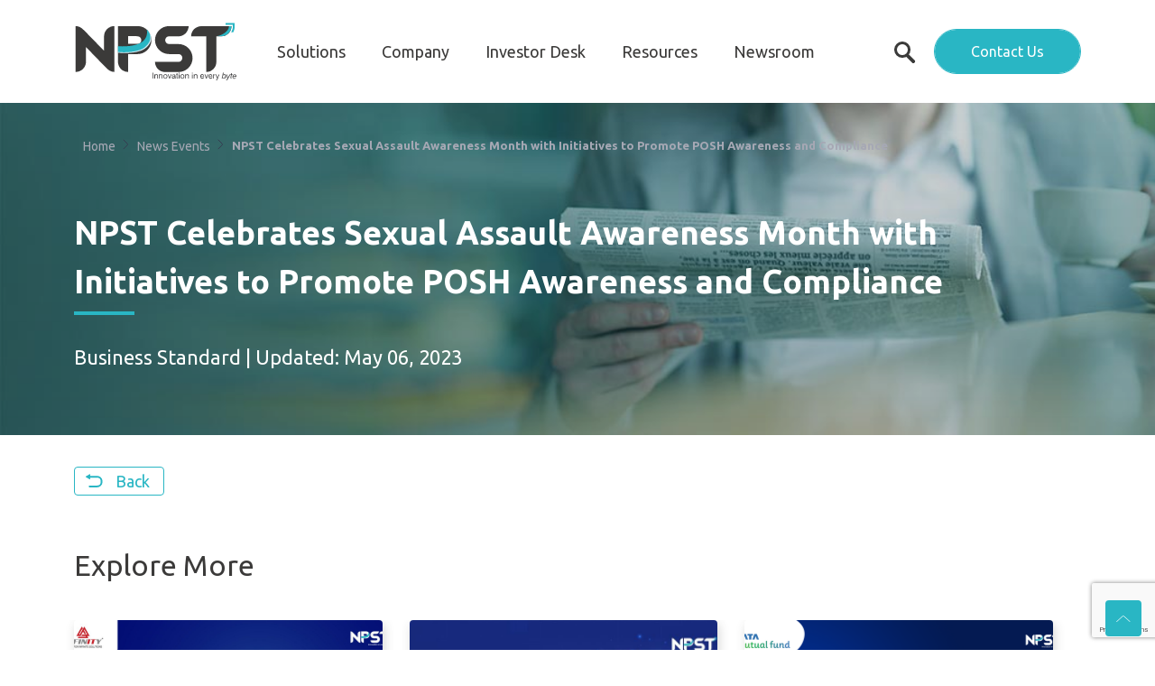

--- FILE ---
content_type: text/html; charset=UTF-8
request_url: https://www.npstx.com/newsevents/npst-celebrates-sexual-assault-awareness-month-with-initiatives-to-promote-posh-awareness-and-compliance/
body_size: 93094
content:
<!doctype html>
<html lang="en-US" >
<head>
	<meta charset="UTF-8" />
	<!-- Required meta tags -->
    <meta name="viewport" content="width=device-width, initial-scale=1, shrink-to-fit=no">
    <!-- Favicon -->
    <link rel="apple-touch-icon" sizes="57x57" href="https://www.npstx.com/wp-content/themes/npstx/assets/dist/favicon/apple-icon-57x57.png">
    <link rel="apple-touch-icon" sizes="60x60" href="https://www.npstx.com/wp-content/themes/npstx/assets/dist/favicon/apple-icon-60x60.png">
    <link rel="apple-touch-icon" sizes="72x72" href="https://www.npstx.com/wp-content/themes/npstx/assets/dist/favicon/apple-icon-72x72.png">
    <link rel="apple-touch-icon" sizes="76x76" href="https://www.npstx.com/wp-content/themes/npstx/assets/dist/favicon/apple-icon-76x76.png">
    <link rel="apple-touch-icon" sizes="114x114" href="https://www.npstx.com/wp-content/themes/npstx/assets/dist/favicon/apple-icon-114x114.png">
    <link rel="apple-touch-icon" sizes="120x120" href="https://www.npstx.com/wp-content/themes/npstx/assets/dist/favicon/apple-icon-120x120.png">
    <link rel="apple-touch-icon" sizes="144x144" href="https://www.npstx.com/wp-content/themes/npstx/assets/dist/favicon/apple-icon-144x144.png">
    <link rel="apple-touch-icon" sizes="152x152" href="https://www.npstx.com/wp-content/themes/npstx/assets/dist/favicon/apple-icon-152x152.png">
    <link rel="apple-touch-icon" sizes="180x180" href="https://www.npstx.com/wp-content/themes/npstx/assets/dist/favicon/apple-icon-180x180.png">
    <link rel="icon" type="image/png" sizes="192x192"  href="https://www.npstx.com/wp-content/themes/npstx/assets/dist/favicon/android-icon-192x192.png">
    <link rel="icon" type="image/png" sizes="32x32" href="https://www.npstx.com/wp-content/themes/npstx/assets/dist/favicon/favicon-32x32.png">
    <link rel="icon" type="image/png" sizes="96x96" href="https://www.npstx.com/wp-content/themes/npstx/assets/dist/favicon/favicon-96x96.png">
    <link rel="icon" type="image/png" sizes="16x16" href="https://www.npstx.com/wp-content/themes/npstx/assets/dist/favicon/favicon-16x16.png">
    <link rel="manifest" href="https://www.npstx.com/wp-content/themes/npstx/assets/dist/favicon/manifest.json">
    <meta name="msapplication-TileColor" content="#ffffff">
    <meta name="msapplication-TileImage" content="https://www.npstx.com/wp-content/themes/npstx/assets/dist/favicon/ms-icon-144x144.png">
    <meta name="theme-color" content="#ffffff">
    <!-- Bootstrap CSS -->
    <link rel="preconnect" href="https://fonts.googleapis.com">
    <link rel="preconnect" href="https://fonts.gstatic.com" crossorigin>
    <link href="https://fonts.googleapis.com/css2?family=Ubuntu:wght@300;400;500;700&display=swap" rel="stylesheet">
    <link rel="stylesheet" href="https://www.npstx.com/wp-content/themes/npstx/assets/dist/css/vendors.css">
    <link rel="stylesheet" href="https://www.npstx.com/wp-content/themes/npstx/assets/dist/css/components.css">
    <link rel="stylesheet" href="https://www.npstx.com/wp-content/themes/npstx/assets/css/custom-color-overrides.css">
    <link rel="stylesheet" href="https://cdn.jsdelivr.net/npm/@fancyapps/fancybox@3.5.6/dist/jquery.fancybox.min.css"/>
	<meta name='robots' content='index, follow, max-image-preview:large, max-snippet:-1, max-video-preview:-1' />
	<style>img:is([sizes="auto" i], [sizes^="auto," i]) { contain-intrinsic-size: 3000px 1500px }</style>
	<script id="cookieyes" type="text/javascript" src="https://cdn-cookieyes.com/client_data/5d587daf4f9484ab315a402c/script.js"></script>
	<!-- This site is optimized with the Yoast SEO plugin v26.2 - https://yoast.com/wordpress/plugins/seo/ -->
	<title>NPST Celebrates Sexual Assault Awareness Month with Initiatives to Promote POSH Awareness and Compliance - NPST</title>
	<link rel="canonical" href="https://www.npstx.com/newsevents/npst-celebrates-sexual-assault-awareness-month-with-initiatives-to-promote-posh-awareness-and-compliance/" />
	<meta property="og:locale" content="en_US" />
	<meta property="og:type" content="article" />
	<meta property="og:title" content="NPST Celebrates Sexual Assault Awareness Month with Initiatives to Promote POSH Awareness and Compliance - NPST" />
	<meta property="og:url" content="https://www.npstx.com/newsevents/npst-celebrates-sexual-assault-awareness-month-with-initiatives-to-promote-posh-awareness-and-compliance/" />
	<meta property="og:site_name" content="NPST" />
	<meta property="article:publisher" content="https://www.facebook.com/NPSTLTD/" />
	<meta property="article:modified_time" content="2024-09-12T10:18:25+00:00" />
	<meta property="og:image" content="https://www.npstx.com/wp-content/uploads/2023/08/POSH-Feature-Image.png" />
	<meta property="og:image:width" content="600" />
	<meta property="og:image:height" content="330" />
	<meta property="og:image:type" content="image/png" />
	<meta name="twitter:card" content="summary_large_image" />
	<meta name="twitter:site" content="@NpstLtd" />
	<meta name="twitter:label1" content="Est. reading time" />
	<meta name="twitter:data1" content="1 minute" />
	<script type="application/ld+json" class="yoast-schema-graph">{"@context":"https://schema.org","@graph":[{"@type":"WebPage","@id":"https://www.npstx.com/newsevents/npst-celebrates-sexual-assault-awareness-month-with-initiatives-to-promote-posh-awareness-and-compliance/","url":"https://www.npstx.com/newsevents/npst-celebrates-sexual-assault-awareness-month-with-initiatives-to-promote-posh-awareness-and-compliance/","name":"NPST Celebrates Sexual Assault Awareness Month with Initiatives to Promote POSH Awareness and Compliance - NPST","isPartOf":{"@id":"https://www.npstx.com/#website"},"primaryImageOfPage":{"@id":"https://www.npstx.com/newsevents/npst-celebrates-sexual-assault-awareness-month-with-initiatives-to-promote-posh-awareness-and-compliance/#primaryimage"},"image":{"@id":"https://www.npstx.com/newsevents/npst-celebrates-sexual-assault-awareness-month-with-initiatives-to-promote-posh-awareness-and-compliance/#primaryimage"},"thumbnailUrl":"https://www.npstx.com/wp-content/uploads/2023/08/POSH-Feature-Image.png","datePublished":"2023-05-06T23:45:04+00:00","dateModified":"2024-09-12T10:18:25+00:00","breadcrumb":{"@id":"https://www.npstx.com/newsevents/npst-celebrates-sexual-assault-awareness-month-with-initiatives-to-promote-posh-awareness-and-compliance/#breadcrumb"},"inLanguage":"en-US","potentialAction":[{"@type":"ReadAction","target":["https://www.npstx.com/newsevents/npst-celebrates-sexual-assault-awareness-month-with-initiatives-to-promote-posh-awareness-and-compliance/"]}]},{"@type":"ImageObject","inLanguage":"en-US","@id":"https://www.npstx.com/newsevents/npst-celebrates-sexual-assault-awareness-month-with-initiatives-to-promote-posh-awareness-and-compliance/#primaryimage","url":"https://www.npstx.com/wp-content/uploads/2023/08/POSH-Feature-Image.png","contentUrl":"https://www.npstx.com/wp-content/uploads/2023/08/POSH-Feature-Image.png","width":600,"height":330,"caption":"NPST Posh Awareness Month"},{"@type":"BreadcrumbList","@id":"https://www.npstx.com/newsevents/npst-celebrates-sexual-assault-awareness-month-with-initiatives-to-promote-posh-awareness-and-compliance/#breadcrumb","itemListElement":[{"@type":"ListItem","position":1,"name":"News Events","item":"https://www.npstx.com/newsevents/"},{"@type":"ListItem","position":2,"name":"NPST Celebrates Sexual Assault Awareness Month with Initiatives to Promote POSH Awareness and Compliance"}]},{"@type":"WebSite","@id":"https://www.npstx.com/#website","url":"https://www.npstx.com/","name":"NPST","description":"Innovation In Every Byte","publisher":{"@id":"https://www.npstx.com/#organization"},"potentialAction":[{"@type":"SearchAction","target":{"@type":"EntryPoint","urlTemplate":"https://www.npstx.com/?s={search_term_string}"},"query-input":{"@type":"PropertyValueSpecification","valueRequired":true,"valueName":"search_term_string"}}],"inLanguage":"en-US"},{"@type":"Organization","@id":"https://www.npstx.com/#organization","name":"NPST","url":"https://www.npstx.com/","logo":{"@type":"ImageObject","inLanguage":"en-US","@id":"https://www.npstx.com/#/schema/logo/image/","url":"https://www.npstx.com/wp-content/uploads/2024/06/NPST_Logo_Black.jpg","contentUrl":"https://www.npstx.com/wp-content/uploads/2024/06/NPST_Logo_Black.jpg","width":1500,"height":572,"caption":"NPST"},"image":{"@id":"https://www.npstx.com/#/schema/logo/image/"},"sameAs":["https://www.facebook.com/NPSTLTD/","https://x.com/NpstLtd","https://www.instagram.com/npstltd/","https://www.linkedin.com/company/npstx/mycompany/?viewAsMember=true"]}]}</script>
	<!-- / Yoast SEO plugin. -->


<link rel="alternate" type="application/rss+xml" title="NPST &raquo; Feed" href="https://www.npstx.com/feed/" />
		<!-- This site uses the Google Analytics by MonsterInsights plugin v9.11.1 - Using Analytics tracking - https://www.monsterinsights.com/ -->
							<script src="//www.googletagmanager.com/gtag/js?id=G-3BLG8WB900"  data-cfasync="false" data-wpfc-render="false" async></script>
			<script data-cfasync="false" data-wpfc-render="false">
				var mi_version = '9.11.1';
				var mi_track_user = true;
				var mi_no_track_reason = '';
								var MonsterInsightsDefaultLocations = {"page_location":"https:\/\/www.npstx.com\/newsevents\/npst-celebrates-sexual-assault-awareness-month-with-initiatives-to-promote-posh-awareness-and-compliance\/"};
								if ( typeof MonsterInsightsPrivacyGuardFilter === 'function' ) {
					var MonsterInsightsLocations = (typeof MonsterInsightsExcludeQuery === 'object') ? MonsterInsightsPrivacyGuardFilter( MonsterInsightsExcludeQuery ) : MonsterInsightsPrivacyGuardFilter( MonsterInsightsDefaultLocations );
				} else {
					var MonsterInsightsLocations = (typeof MonsterInsightsExcludeQuery === 'object') ? MonsterInsightsExcludeQuery : MonsterInsightsDefaultLocations;
				}

								var disableStrs = [
										'ga-disable-G-3BLG8WB900',
									];

				/* Function to detect opted out users */
				function __gtagTrackerIsOptedOut() {
					for (var index = 0; index < disableStrs.length; index++) {
						if (document.cookie.indexOf(disableStrs[index] + '=true') > -1) {
							return true;
						}
					}

					return false;
				}

				/* Disable tracking if the opt-out cookie exists. */
				if (__gtagTrackerIsOptedOut()) {
					for (var index = 0; index < disableStrs.length; index++) {
						window[disableStrs[index]] = true;
					}
				}

				/* Opt-out function */
				function __gtagTrackerOptout() {
					for (var index = 0; index < disableStrs.length; index++) {
						document.cookie = disableStrs[index] + '=true; expires=Thu, 31 Dec 2099 23:59:59 UTC; path=/';
						window[disableStrs[index]] = true;
					}
				}

				if ('undefined' === typeof gaOptout) {
					function gaOptout() {
						__gtagTrackerOptout();
					}
				}
								window.dataLayer = window.dataLayer || [];

				window.MonsterInsightsDualTracker = {
					helpers: {},
					trackers: {},
				};
				if (mi_track_user) {
					function __gtagDataLayer() {
						dataLayer.push(arguments);
					}

					function __gtagTracker(type, name, parameters) {
						if (!parameters) {
							parameters = {};
						}

						if (parameters.send_to) {
							__gtagDataLayer.apply(null, arguments);
							return;
						}

						if (type === 'event') {
														parameters.send_to = monsterinsights_frontend.v4_id;
							var hookName = name;
							if (typeof parameters['event_category'] !== 'undefined') {
								hookName = parameters['event_category'] + ':' + name;
							}

							if (typeof MonsterInsightsDualTracker.trackers[hookName] !== 'undefined') {
								MonsterInsightsDualTracker.trackers[hookName](parameters);
							} else {
								__gtagDataLayer('event', name, parameters);
							}
							
						} else {
							__gtagDataLayer.apply(null, arguments);
						}
					}

					__gtagTracker('js', new Date());
					__gtagTracker('set', {
						'developer_id.dZGIzZG': true,
											});
					if ( MonsterInsightsLocations.page_location ) {
						__gtagTracker('set', MonsterInsightsLocations);
					}
										__gtagTracker('config', 'G-3BLG8WB900', {"forceSSL":"true","link_attribution":"true"} );
										window.gtag = __gtagTracker;										(function () {
						/* https://developers.google.com/analytics/devguides/collection/analyticsjs/ */
						/* ga and __gaTracker compatibility shim. */
						var noopfn = function () {
							return null;
						};
						var newtracker = function () {
							return new Tracker();
						};
						var Tracker = function () {
							return null;
						};
						var p = Tracker.prototype;
						p.get = noopfn;
						p.set = noopfn;
						p.send = function () {
							var args = Array.prototype.slice.call(arguments);
							args.unshift('send');
							__gaTracker.apply(null, args);
						};
						var __gaTracker = function () {
							var len = arguments.length;
							if (len === 0) {
								return;
							}
							var f = arguments[len - 1];
							if (typeof f !== 'object' || f === null || typeof f.hitCallback !== 'function') {
								if ('send' === arguments[0]) {
									var hitConverted, hitObject = false, action;
									if ('event' === arguments[1]) {
										if ('undefined' !== typeof arguments[3]) {
											hitObject = {
												'eventAction': arguments[3],
												'eventCategory': arguments[2],
												'eventLabel': arguments[4],
												'value': arguments[5] ? arguments[5] : 1,
											}
										}
									}
									if ('pageview' === arguments[1]) {
										if ('undefined' !== typeof arguments[2]) {
											hitObject = {
												'eventAction': 'page_view',
												'page_path': arguments[2],
											}
										}
									}
									if (typeof arguments[2] === 'object') {
										hitObject = arguments[2];
									}
									if (typeof arguments[5] === 'object') {
										Object.assign(hitObject, arguments[5]);
									}
									if ('undefined' !== typeof arguments[1].hitType) {
										hitObject = arguments[1];
										if ('pageview' === hitObject.hitType) {
											hitObject.eventAction = 'page_view';
										}
									}
									if (hitObject) {
										action = 'timing' === arguments[1].hitType ? 'timing_complete' : hitObject.eventAction;
										hitConverted = mapArgs(hitObject);
										__gtagTracker('event', action, hitConverted);
									}
								}
								return;
							}

							function mapArgs(args) {
								var arg, hit = {};
								var gaMap = {
									'eventCategory': 'event_category',
									'eventAction': 'event_action',
									'eventLabel': 'event_label',
									'eventValue': 'event_value',
									'nonInteraction': 'non_interaction',
									'timingCategory': 'event_category',
									'timingVar': 'name',
									'timingValue': 'value',
									'timingLabel': 'event_label',
									'page': 'page_path',
									'location': 'page_location',
									'title': 'page_title',
									'referrer' : 'page_referrer',
								};
								for (arg in args) {
																		if (!(!args.hasOwnProperty(arg) || !gaMap.hasOwnProperty(arg))) {
										hit[gaMap[arg]] = args[arg];
									} else {
										hit[arg] = args[arg];
									}
								}
								return hit;
							}

							try {
								f.hitCallback();
							} catch (ex) {
							}
						};
						__gaTracker.create = newtracker;
						__gaTracker.getByName = newtracker;
						__gaTracker.getAll = function () {
							return [];
						};
						__gaTracker.remove = noopfn;
						__gaTracker.loaded = true;
						window['__gaTracker'] = __gaTracker;
					})();
									} else {
										console.log("");
					(function () {
						function __gtagTracker() {
							return null;
						}

						window['__gtagTracker'] = __gtagTracker;
						window['gtag'] = __gtagTracker;
					})();
									}
			</script>
							<!-- / Google Analytics by MonsterInsights -->
		<script>
window._wpemojiSettings = {"baseUrl":"https:\/\/s.w.org\/images\/core\/emoji\/16.0.1\/72x72\/","ext":".png","svgUrl":"https:\/\/s.w.org\/images\/core\/emoji\/16.0.1\/svg\/","svgExt":".svg","source":{"concatemoji":"https:\/\/www.npstx.com\/wp-includes\/js\/wp-emoji-release.min.js?ver=6.8.3"}};
/*! This file is auto-generated */
!function(s,n){var o,i,e;function c(e){try{var t={supportTests:e,timestamp:(new Date).valueOf()};sessionStorage.setItem(o,JSON.stringify(t))}catch(e){}}function p(e,t,n){e.clearRect(0,0,e.canvas.width,e.canvas.height),e.fillText(t,0,0);var t=new Uint32Array(e.getImageData(0,0,e.canvas.width,e.canvas.height).data),a=(e.clearRect(0,0,e.canvas.width,e.canvas.height),e.fillText(n,0,0),new Uint32Array(e.getImageData(0,0,e.canvas.width,e.canvas.height).data));return t.every(function(e,t){return e===a[t]})}function u(e,t){e.clearRect(0,0,e.canvas.width,e.canvas.height),e.fillText(t,0,0);for(var n=e.getImageData(16,16,1,1),a=0;a<n.data.length;a++)if(0!==n.data[a])return!1;return!0}function f(e,t,n,a){switch(t){case"flag":return n(e,"\ud83c\udff3\ufe0f\u200d\u26a7\ufe0f","\ud83c\udff3\ufe0f\u200b\u26a7\ufe0f")?!1:!n(e,"\ud83c\udde8\ud83c\uddf6","\ud83c\udde8\u200b\ud83c\uddf6")&&!n(e,"\ud83c\udff4\udb40\udc67\udb40\udc62\udb40\udc65\udb40\udc6e\udb40\udc67\udb40\udc7f","\ud83c\udff4\u200b\udb40\udc67\u200b\udb40\udc62\u200b\udb40\udc65\u200b\udb40\udc6e\u200b\udb40\udc67\u200b\udb40\udc7f");case"emoji":return!a(e,"\ud83e\udedf")}return!1}function g(e,t,n,a){var r="undefined"!=typeof WorkerGlobalScope&&self instanceof WorkerGlobalScope?new OffscreenCanvas(300,150):s.createElement("canvas"),o=r.getContext("2d",{willReadFrequently:!0}),i=(o.textBaseline="top",o.font="600 32px Arial",{});return e.forEach(function(e){i[e]=t(o,e,n,a)}),i}function t(e){var t=s.createElement("script");t.src=e,t.defer=!0,s.head.appendChild(t)}"undefined"!=typeof Promise&&(o="wpEmojiSettingsSupports",i=["flag","emoji"],n.supports={everything:!0,everythingExceptFlag:!0},e=new Promise(function(e){s.addEventListener("DOMContentLoaded",e,{once:!0})}),new Promise(function(t){var n=function(){try{var e=JSON.parse(sessionStorage.getItem(o));if("object"==typeof e&&"number"==typeof e.timestamp&&(new Date).valueOf()<e.timestamp+604800&&"object"==typeof e.supportTests)return e.supportTests}catch(e){}return null}();if(!n){if("undefined"!=typeof Worker&&"undefined"!=typeof OffscreenCanvas&&"undefined"!=typeof URL&&URL.createObjectURL&&"undefined"!=typeof Blob)try{var e="postMessage("+g.toString()+"("+[JSON.stringify(i),f.toString(),p.toString(),u.toString()].join(",")+"));",a=new Blob([e],{type:"text/javascript"}),r=new Worker(URL.createObjectURL(a),{name:"wpTestEmojiSupports"});return void(r.onmessage=function(e){c(n=e.data),r.terminate(),t(n)})}catch(e){}c(n=g(i,f,p,u))}t(n)}).then(function(e){for(var t in e)n.supports[t]=e[t],n.supports.everything=n.supports.everything&&n.supports[t],"flag"!==t&&(n.supports.everythingExceptFlag=n.supports.everythingExceptFlag&&n.supports[t]);n.supports.everythingExceptFlag=n.supports.everythingExceptFlag&&!n.supports.flag,n.DOMReady=!1,n.readyCallback=function(){n.DOMReady=!0}}).then(function(){return e}).then(function(){var e;n.supports.everything||(n.readyCallback(),(e=n.source||{}).concatemoji?t(e.concatemoji):e.wpemoji&&e.twemoji&&(t(e.twemoji),t(e.wpemoji)))}))}((window,document),window._wpemojiSettings);
</script>
<style id='wp-emoji-styles-inline-css'>

	img.wp-smiley, img.emoji {
		display: inline !important;
		border: none !important;
		box-shadow: none !important;
		height: 1em !important;
		width: 1em !important;
		margin: 0 0.07em !important;
		vertical-align: -0.1em !important;
		background: none !important;
		padding: 0 !important;
	}
</style>
<link rel='stylesheet' id='wp-block-library-css' href='https://www.npstx.com/wp-includes/css/dist/block-library/style.min.css?ver=6.8.3' media='all' />
<style id='wp-block-library-theme-inline-css'>
.wp-block-audio :where(figcaption){color:#555;font-size:13px;text-align:center}.is-dark-theme .wp-block-audio :where(figcaption){color:#ffffffa6}.wp-block-audio{margin:0 0 1em}.wp-block-code{border:1px solid #ccc;border-radius:4px;font-family:Menlo,Consolas,monaco,monospace;padding:.8em 1em}.wp-block-embed :where(figcaption){color:#555;font-size:13px;text-align:center}.is-dark-theme .wp-block-embed :where(figcaption){color:#ffffffa6}.wp-block-embed{margin:0 0 1em}.blocks-gallery-caption{color:#555;font-size:13px;text-align:center}.is-dark-theme .blocks-gallery-caption{color:#ffffffa6}:root :where(.wp-block-image figcaption){color:#555;font-size:13px;text-align:center}.is-dark-theme :root :where(.wp-block-image figcaption){color:#ffffffa6}.wp-block-image{margin:0 0 1em}.wp-block-pullquote{border-bottom:4px solid;border-top:4px solid;color:currentColor;margin-bottom:1.75em}.wp-block-pullquote cite,.wp-block-pullquote footer,.wp-block-pullquote__citation{color:currentColor;font-size:.8125em;font-style:normal;text-transform:uppercase}.wp-block-quote{border-left:.25em solid;margin:0 0 1.75em;padding-left:1em}.wp-block-quote cite,.wp-block-quote footer{color:currentColor;font-size:.8125em;font-style:normal;position:relative}.wp-block-quote:where(.has-text-align-right){border-left:none;border-right:.25em solid;padding-left:0;padding-right:1em}.wp-block-quote:where(.has-text-align-center){border:none;padding-left:0}.wp-block-quote.is-large,.wp-block-quote.is-style-large,.wp-block-quote:where(.is-style-plain){border:none}.wp-block-search .wp-block-search__label{font-weight:700}.wp-block-search__button{border:1px solid #ccc;padding:.375em .625em}:where(.wp-block-group.has-background){padding:1.25em 2.375em}.wp-block-separator.has-css-opacity{opacity:.4}.wp-block-separator{border:none;border-bottom:2px solid;margin-left:auto;margin-right:auto}.wp-block-separator.has-alpha-channel-opacity{opacity:1}.wp-block-separator:not(.is-style-wide):not(.is-style-dots){width:100px}.wp-block-separator.has-background:not(.is-style-dots){border-bottom:none;height:1px}.wp-block-separator.has-background:not(.is-style-wide):not(.is-style-dots){height:2px}.wp-block-table{margin:0 0 1em}.wp-block-table td,.wp-block-table th{word-break:normal}.wp-block-table :where(figcaption){color:#555;font-size:13px;text-align:center}.is-dark-theme .wp-block-table :where(figcaption){color:#ffffffa6}.wp-block-video :where(figcaption){color:#555;font-size:13px;text-align:center}.is-dark-theme .wp-block-video :where(figcaption){color:#ffffffa6}.wp-block-video{margin:0 0 1em}:root :where(.wp-block-template-part.has-background){margin-bottom:0;margin-top:0;padding:1.25em 2.375em}
</style>
<style id='classic-theme-styles-inline-css'>
/*! This file is auto-generated */
.wp-block-button__link{color:#fff;background-color:#32373c;border-radius:9999px;box-shadow:none;text-decoration:none;padding:calc(.667em + 2px) calc(1.333em + 2px);font-size:1.125em}.wp-block-file__button{background:#32373c;color:#fff;text-decoration:none}
</style>
<style id='global-styles-inline-css'>
:root{--wp--preset--aspect-ratio--square: 1;--wp--preset--aspect-ratio--4-3: 4/3;--wp--preset--aspect-ratio--3-4: 3/4;--wp--preset--aspect-ratio--3-2: 3/2;--wp--preset--aspect-ratio--2-3: 2/3;--wp--preset--aspect-ratio--16-9: 16/9;--wp--preset--aspect-ratio--9-16: 9/16;--wp--preset--color--black: #000000;--wp--preset--color--cyan-bluish-gray: #abb8c3;--wp--preset--color--white: #FFFFFF;--wp--preset--color--pale-pink: #f78da7;--wp--preset--color--vivid-red: #cf2e2e;--wp--preset--color--luminous-vivid-orange: #ff6900;--wp--preset--color--luminous-vivid-amber: #fcb900;--wp--preset--color--light-green-cyan: #7bdcb5;--wp--preset--color--vivid-green-cyan: #00d084;--wp--preset--color--pale-cyan-blue: #8ed1fc;--wp--preset--color--vivid-cyan-blue: #0693e3;--wp--preset--color--vivid-purple: #9b51e0;--wp--preset--color--dark-gray: #28303D;--wp--preset--color--gray: #39414D;--wp--preset--color--green: #D1E4DD;--wp--preset--color--blue: #D1DFE4;--wp--preset--color--purple: #D1D1E4;--wp--preset--color--red: #E4D1D1;--wp--preset--color--orange: #E4DAD1;--wp--preset--color--yellow: #EEEADD;--wp--preset--gradient--vivid-cyan-blue-to-vivid-purple: linear-gradient(135deg,rgba(6,147,227,1) 0%,rgb(155,81,224) 100%);--wp--preset--gradient--light-green-cyan-to-vivid-green-cyan: linear-gradient(135deg,rgb(122,220,180) 0%,rgb(0,208,130) 100%);--wp--preset--gradient--luminous-vivid-amber-to-luminous-vivid-orange: linear-gradient(135deg,rgba(252,185,0,1) 0%,rgba(255,105,0,1) 100%);--wp--preset--gradient--luminous-vivid-orange-to-vivid-red: linear-gradient(135deg,rgba(255,105,0,1) 0%,rgb(207,46,46) 100%);--wp--preset--gradient--very-light-gray-to-cyan-bluish-gray: linear-gradient(135deg,rgb(238,238,238) 0%,rgb(169,184,195) 100%);--wp--preset--gradient--cool-to-warm-spectrum: linear-gradient(135deg,rgb(74,234,220) 0%,rgb(151,120,209) 20%,rgb(207,42,186) 40%,rgb(238,44,130) 60%,rgb(251,105,98) 80%,rgb(254,248,76) 100%);--wp--preset--gradient--blush-light-purple: linear-gradient(135deg,rgb(255,206,236) 0%,rgb(152,150,240) 100%);--wp--preset--gradient--blush-bordeaux: linear-gradient(135deg,rgb(254,205,165) 0%,rgb(254,45,45) 50%,rgb(107,0,62) 100%);--wp--preset--gradient--luminous-dusk: linear-gradient(135deg,rgb(255,203,112) 0%,rgb(199,81,192) 50%,rgb(65,88,208) 100%);--wp--preset--gradient--pale-ocean: linear-gradient(135deg,rgb(255,245,203) 0%,rgb(182,227,212) 50%,rgb(51,167,181) 100%);--wp--preset--gradient--electric-grass: linear-gradient(135deg,rgb(202,248,128) 0%,rgb(113,206,126) 100%);--wp--preset--gradient--midnight: linear-gradient(135deg,rgb(2,3,129) 0%,rgb(40,116,252) 100%);--wp--preset--gradient--purple-to-yellow: linear-gradient(160deg, #D1D1E4 0%, #EEEADD 100%);--wp--preset--gradient--yellow-to-purple: linear-gradient(160deg, #EEEADD 0%, #D1D1E4 100%);--wp--preset--gradient--green-to-yellow: linear-gradient(160deg, #D1E4DD 0%, #EEEADD 100%);--wp--preset--gradient--yellow-to-green: linear-gradient(160deg, #EEEADD 0%, #D1E4DD 100%);--wp--preset--gradient--red-to-yellow: linear-gradient(160deg, #E4D1D1 0%, #EEEADD 100%);--wp--preset--gradient--yellow-to-red: linear-gradient(160deg, #EEEADD 0%, #E4D1D1 100%);--wp--preset--gradient--purple-to-red: linear-gradient(160deg, #D1D1E4 0%, #E4D1D1 100%);--wp--preset--gradient--red-to-purple: linear-gradient(160deg, #E4D1D1 0%, #D1D1E4 100%);--wp--preset--font-size--small: 18px;--wp--preset--font-size--medium: 20px;--wp--preset--font-size--large: 24px;--wp--preset--font-size--x-large: 42px;--wp--preset--font-size--extra-small: 16px;--wp--preset--font-size--normal: 20px;--wp--preset--font-size--extra-large: 40px;--wp--preset--font-size--huge: 96px;--wp--preset--font-size--gigantic: 144px;--wp--preset--spacing--20: 0.44rem;--wp--preset--spacing--30: 0.67rem;--wp--preset--spacing--40: 1rem;--wp--preset--spacing--50: 1.5rem;--wp--preset--spacing--60: 2.25rem;--wp--preset--spacing--70: 3.38rem;--wp--preset--spacing--80: 5.06rem;--wp--preset--shadow--natural: 6px 6px 9px rgba(0, 0, 0, 0.2);--wp--preset--shadow--deep: 12px 12px 50px rgba(0, 0, 0, 0.4);--wp--preset--shadow--sharp: 6px 6px 0px rgba(0, 0, 0, 0.2);--wp--preset--shadow--outlined: 6px 6px 0px -3px rgba(255, 255, 255, 1), 6px 6px rgba(0, 0, 0, 1);--wp--preset--shadow--crisp: 6px 6px 0px rgba(0, 0, 0, 1);}:where(.is-layout-flex){gap: 0.5em;}:where(.is-layout-grid){gap: 0.5em;}body .is-layout-flex{display: flex;}.is-layout-flex{flex-wrap: wrap;align-items: center;}.is-layout-flex > :is(*, div){margin: 0;}body .is-layout-grid{display: grid;}.is-layout-grid > :is(*, div){margin: 0;}:where(.wp-block-columns.is-layout-flex){gap: 2em;}:where(.wp-block-columns.is-layout-grid){gap: 2em;}:where(.wp-block-post-template.is-layout-flex){gap: 1.25em;}:where(.wp-block-post-template.is-layout-grid){gap: 1.25em;}.has-black-color{color: var(--wp--preset--color--black) !important;}.has-cyan-bluish-gray-color{color: var(--wp--preset--color--cyan-bluish-gray) !important;}.has-white-color{color: var(--wp--preset--color--white) !important;}.has-pale-pink-color{color: var(--wp--preset--color--pale-pink) !important;}.has-vivid-red-color{color: var(--wp--preset--color--vivid-red) !important;}.has-luminous-vivid-orange-color{color: var(--wp--preset--color--luminous-vivid-orange) !important;}.has-luminous-vivid-amber-color{color: var(--wp--preset--color--luminous-vivid-amber) !important;}.has-light-green-cyan-color{color: var(--wp--preset--color--light-green-cyan) !important;}.has-vivid-green-cyan-color{color: var(--wp--preset--color--vivid-green-cyan) !important;}.has-pale-cyan-blue-color{color: var(--wp--preset--color--pale-cyan-blue) !important;}.has-vivid-cyan-blue-color{color: var(--wp--preset--color--vivid-cyan-blue) !important;}.has-vivid-purple-color{color: var(--wp--preset--color--vivid-purple) !important;}.has-black-background-color{background-color: var(--wp--preset--color--black) !important;}.has-cyan-bluish-gray-background-color{background-color: var(--wp--preset--color--cyan-bluish-gray) !important;}.has-white-background-color{background-color: var(--wp--preset--color--white) !important;}.has-pale-pink-background-color{background-color: var(--wp--preset--color--pale-pink) !important;}.has-vivid-red-background-color{background-color: var(--wp--preset--color--vivid-red) !important;}.has-luminous-vivid-orange-background-color{background-color: var(--wp--preset--color--luminous-vivid-orange) !important;}.has-luminous-vivid-amber-background-color{background-color: var(--wp--preset--color--luminous-vivid-amber) !important;}.has-light-green-cyan-background-color{background-color: var(--wp--preset--color--light-green-cyan) !important;}.has-vivid-green-cyan-background-color{background-color: var(--wp--preset--color--vivid-green-cyan) !important;}.has-pale-cyan-blue-background-color{background-color: var(--wp--preset--color--pale-cyan-blue) !important;}.has-vivid-cyan-blue-background-color{background-color: var(--wp--preset--color--vivid-cyan-blue) !important;}.has-vivid-purple-background-color{background-color: var(--wp--preset--color--vivid-purple) !important;}.has-black-border-color{border-color: var(--wp--preset--color--black) !important;}.has-cyan-bluish-gray-border-color{border-color: var(--wp--preset--color--cyan-bluish-gray) !important;}.has-white-border-color{border-color: var(--wp--preset--color--white) !important;}.has-pale-pink-border-color{border-color: var(--wp--preset--color--pale-pink) !important;}.has-vivid-red-border-color{border-color: var(--wp--preset--color--vivid-red) !important;}.has-luminous-vivid-orange-border-color{border-color: var(--wp--preset--color--luminous-vivid-orange) !important;}.has-luminous-vivid-amber-border-color{border-color: var(--wp--preset--color--luminous-vivid-amber) !important;}.has-light-green-cyan-border-color{border-color: var(--wp--preset--color--light-green-cyan) !important;}.has-vivid-green-cyan-border-color{border-color: var(--wp--preset--color--vivid-green-cyan) !important;}.has-pale-cyan-blue-border-color{border-color: var(--wp--preset--color--pale-cyan-blue) !important;}.has-vivid-cyan-blue-border-color{border-color: var(--wp--preset--color--vivid-cyan-blue) !important;}.has-vivid-purple-border-color{border-color: var(--wp--preset--color--vivid-purple) !important;}.has-vivid-cyan-blue-to-vivid-purple-gradient-background{background: var(--wp--preset--gradient--vivid-cyan-blue-to-vivid-purple) !important;}.has-light-green-cyan-to-vivid-green-cyan-gradient-background{background: var(--wp--preset--gradient--light-green-cyan-to-vivid-green-cyan) !important;}.has-luminous-vivid-amber-to-luminous-vivid-orange-gradient-background{background: var(--wp--preset--gradient--luminous-vivid-amber-to-luminous-vivid-orange) !important;}.has-luminous-vivid-orange-to-vivid-red-gradient-background{background: var(--wp--preset--gradient--luminous-vivid-orange-to-vivid-red) !important;}.has-very-light-gray-to-cyan-bluish-gray-gradient-background{background: var(--wp--preset--gradient--very-light-gray-to-cyan-bluish-gray) !important;}.has-cool-to-warm-spectrum-gradient-background{background: var(--wp--preset--gradient--cool-to-warm-spectrum) !important;}.has-blush-light-purple-gradient-background{background: var(--wp--preset--gradient--blush-light-purple) !important;}.has-blush-bordeaux-gradient-background{background: var(--wp--preset--gradient--blush-bordeaux) !important;}.has-luminous-dusk-gradient-background{background: var(--wp--preset--gradient--luminous-dusk) !important;}.has-pale-ocean-gradient-background{background: var(--wp--preset--gradient--pale-ocean) !important;}.has-electric-grass-gradient-background{background: var(--wp--preset--gradient--electric-grass) !important;}.has-midnight-gradient-background{background: var(--wp--preset--gradient--midnight) !important;}.has-small-font-size{font-size: var(--wp--preset--font-size--small) !important;}.has-medium-font-size{font-size: var(--wp--preset--font-size--medium) !important;}.has-large-font-size{font-size: var(--wp--preset--font-size--large) !important;}.has-x-large-font-size{font-size: var(--wp--preset--font-size--x-large) !important;}
:where(.wp-block-post-template.is-layout-flex){gap: 1.25em;}:where(.wp-block-post-template.is-layout-grid){gap: 1.25em;}
:where(.wp-block-columns.is-layout-flex){gap: 2em;}:where(.wp-block-columns.is-layout-grid){gap: 2em;}
:root :where(.wp-block-pullquote){font-size: 1.5em;line-height: 1.6;}
</style>
<link rel='stylesheet' id='contact-form-7-css' href='https://www.npstx.com/wp-content/plugins/contact-form-7/includes/css/styles.css?ver=6.1.3' media='all' />
<link rel='stylesheet' id='wpcf7-redirect-script-frontend-css' href='https://www.npstx.com/wp-content/plugins/wpcf7-redirect/build/assets/frontend-script.css?ver=2c532d7e2be36f6af233' media='all' />
<link rel='stylesheet' id='twenty-twenty-one-style-css' href='https://www.npstx.com/wp-content/themes/npstx/style.css?ver=1.0' media='all' />
<link rel='stylesheet' id='twenty-twenty-one-print-style-css' href='https://www.npstx.com/wp-content/themes/npstx/assets/css/print.css?ver=1.0' media='print' />
<link rel='stylesheet' id='sib-front-css-css' href='https://www.npstx.com/wp-content/plugins/mailin/css/mailin-front.css?ver=6.8.3' media='all' />
<script src="https://www.npstx.com/wp-content/plugins/google-analytics-for-wordpress/assets/js/frontend-gtag.min.js?ver=9.11.1" id="monsterinsights-frontend-script-js" async data-wp-strategy="async"></script>
<script data-cfasync="false" data-wpfc-render="false" id='monsterinsights-frontend-script-js-extra'>var monsterinsights_frontend = {"js_events_tracking":"true","download_extensions":"doc,pdf,ppt,zip,xls,docx,pptx,xlsx","inbound_paths":"[]","home_url":"https:\/\/www.npstx.com","hash_tracking":"false","v4_id":"G-3BLG8WB900"};</script>
<script src="https://www.npstx.com/wp-includes/js/jquery/jquery.min.js?ver=3.7.1" id="jquery-core-js"></script>
<script src="https://www.npstx.com/wp-includes/js/jquery/jquery-migrate.min.js?ver=3.4.1" id="jquery-migrate-js"></script>
<script id="sib-front-js-js-extra">
var sibErrMsg = {"invalidMail":"Please fill out valid email address","requiredField":"Please fill out required fields","invalidDateFormat":"Please fill out valid date format","invalidSMSFormat":"Please fill out valid phone number"};
var ajax_sib_front_object = {"ajax_url":"https:\/\/www.npstx.com\/wp-admin\/admin-ajax.php","ajax_nonce":"1018081f43","flag_url":"https:\/\/www.npstx.com\/wp-content\/plugins\/mailin\/img\/flags\/"};
</script>
<script src="https://www.npstx.com/wp-content/plugins/mailin/js/mailin-front.js?ver=1762242218" id="sib-front-js-js"></script>
<link rel="https://api.w.org/" href="https://www.npstx.com/wp-json/" /><link rel="EditURI" type="application/rsd+xml" title="RSD" href="https://www.npstx.com/xmlrpc.php?rsd" />
<link rel='shortlink' href='https://www.npstx.com/?p=2475' />
<link rel="alternate" title="oEmbed (JSON)" type="application/json+oembed" href="https://www.npstx.com/wp-json/oembed/1.0/embed?url=https%3A%2F%2Fwww.npstx.com%2Fnewsevents%2Fnpst-celebrates-sexual-assault-awareness-month-with-initiatives-to-promote-posh-awareness-and-compliance%2F" />
<link rel="alternate" title="oEmbed (XML)" type="text/xml+oembed" href="https://www.npstx.com/wp-json/oembed/1.0/embed?url=https%3A%2F%2Fwww.npstx.com%2Fnewsevents%2Fnpst-celebrates-sexual-assault-awareness-month-with-initiatives-to-promote-posh-awareness-and-compliance%2F&#038;format=xml" />
		<script type="text/javascript">
				(function(c,l,a,r,i,t,y){
					c[a]=c[a]||function(){(c[a].q=c[a].q||[]).push(arguments)};t=l.createElement(r);t.async=1;
					t.src="https://www.clarity.ms/tag/"+i+"?ref=wordpress";y=l.getElementsByTagName(r)[0];y.parentNode.insertBefore(t,y);
				})(window, document, "clarity", "script", "okj5kr9yy4");
		</script>
		<link rel="icon" href="https://www.npstx.com/wp-content/uploads/2023/11/cropped-NPST-Favicon-32x32.png" sizes="32x32" />
<link rel="icon" href="https://www.npstx.com/wp-content/uploads/2023/11/cropped-NPST-Favicon-192x192.png" sizes="192x192" />
<link rel="apple-touch-icon" href="https://www.npstx.com/wp-content/uploads/2023/11/cropped-NPST-Favicon-180x180.png" />
<meta name="msapplication-TileImage" content="https://www.npstx.com/wp-content/uploads/2023/11/cropped-NPST-Favicon-270x270.png" />
</head>
<body class="">

<div class="main-container">
    <div class="generic_loader">
        <img src="https://www.npstx.com/wp-content/themes/npstx/assets/dist/images/icons/loader.gif" class="img-fluid">
    </div>
	<style>
    .sub-menu-toggle{display:none}
</style>
<header class="c-header js_header">
    <div class="container custom_container">
        <div class="row">
            <div class="col-12">
                <div class="c-header_container">
                    <div class="c-header_ls">
                        <div class="c-header_logo">
                            <a href="https://www.npstx.com" class="c-header_logo-item logo_white">
                                <img src=https://www.npstx.com/wp-content/themes/npstx/assets/dist/images/logo/logo.svg alt="logo" class="img-fluid" />
                            </a>
                            <a href="https://www.npstx.com" class="c-header_logo-item logo_black">
                                <img src=https://www.npstx.com/wp-content/themes/npstx/assets/dist/images/logo/logo_reverse.svg alt="logo" class="img-fluid" />
                            </a>
                        </div>
                        <div class="navigation_wrap">
                            <ul><li id="menu-item-852" class="menu-item menu-item-type-custom menu-item-object-custom menu-item-has-children dropdown"><a href="#" class="navigation_wrap__link">Solutions</a><button class="sub-menu-toggle" aria-expanded="false" onClick="twentytwentyoneExpandSubMenu(this)"><span class="icon-plus"><svg class="svg-icon" width="18" height="18" aria-hidden="true" role="img" focusable="false" viewBox="0 0 24 24" fill="none" xmlns="http://www.w3.org/2000/svg"><path fill-rule="evenodd" clip-rule="evenodd" d="M18 11.2h-5.2V6h-1.6v5.2H6v1.6h5.2V18h1.6v-5.2H18z" fill="currentColor"/></svg></span><span class="icon-minus"><svg class="svg-icon" width="18" height="18" aria-hidden="true" role="img" focusable="false" viewBox="0 0 24 24" fill="none" xmlns="http://www.w3.org/2000/svg"><path fill-rule="evenodd" clip-rule="evenodd" d="M6 11h12v2H6z" fill="currentColor"/></svg></span><span class="screen-reader-text">Open menu</span></button>
<div class='sub_menu'><ul>
	<li id="menu-item-850" class="menu-item menu-item-type-custom menu-item-object-custom menu-item-has-children"><a href="#" class="navigation_wrap__link">TSP</a>
	<ul>
		<li id="menu-item-290" class="menu-item menu-item-type-post_type menu-item-object-page"><a href="https://www.npstx.com/solutions/upi-switch/" class="navigation_wrap__link">UPI Switch</a></li>
		<li id="menu-item-286" class="menu-item menu-item-type-post_type menu-item-object-page"><a href="https://www.npstx.com/solutions/imps-switch/" class="navigation_wrap__link">IMPS Switch</a></li>
		<li id="menu-item-288" class="menu-item menu-item-type-post_type menu-item-object-page"><a href="https://www.npstx.com/solutions/mobile-banking/" class="navigation_wrap__link">Mobile Banking</a></li>
		<li id="menu-item-291" class="menu-item menu-item-type-post_type menu-item-object-page"><a href="https://www.npstx.com/solutions/wallet-solutions/" class="navigation_wrap__link">Wallet</a></li>
		<li id="menu-item-5240" class="menu-item menu-item-type-post_type menu-item-object-page"><a href="https://www.npstx.com/solutions/banking-superapp/" class="navigation_wrap__link">Banking SuperApp</a></li>
		<li id="menu-item-5239" class="menu-item menu-item-type-post_type menu-item-object-page"><a href="https://www.npstx.com/solutions/bill-direct/" class="navigation_wrap__link">Bill Direct</a></li>
		<li id="menu-item-5235" class="menu-item menu-item-type-post_type menu-item-object-page"><a href="https://www.npstx.com/solutions/clou/" class="navigation_wrap__link">CLOU</a></li>
		<li id="menu-item-5233" class="menu-item menu-item-type-post_type menu-item-object-page"><a href="https://www.npstx.com/solutions/upi-circle/" class="navigation_wrap__link">UPI Circle</a></li>
		<li id="menu-item-5272" class="menu-item menu-item-type-post_type menu-item-object-page"><a href="https://www.npstx.com/solutions/new-upi-innovations/" class="navigation_wrap__link">New UPI Innovations</a></li>
	</ul>
</li>
	<li id="menu-item-849" class="menu-item menu-item-type-custom menu-item-object-custom menu-item-has-children"><a href="#" class="navigation_wrap__link">PPaaS</a>
	<ul>
		<li id="menu-item-283" class="menu-item menu-item-type-post_type menu-item-object-page"><a href="https://www.npstx.com/solutions/evok/" class="navigation_wrap__link">Evok</a></li>
		<li id="menu-item-284" class="menu-item menu-item-type-post_type menu-item-object-page"><a href="https://www.npstx.com/solutions/upi-plugin/" class="navigation_wrap__link">UPI Plugin</a></li>
		<li id="menu-item-5772" class="menu-item menu-item-type-post_type menu-item-object-page"><a href="https://www.npstx.com/payouts/" class="navigation_wrap__link">Payouts</a></li>
		<li id="menu-item-5236" class="menu-item menu-item-type-post_type menu-item-object-page"><a href="https://www.npstx.com/solutions/npst-qynx/" class="navigation_wrap__link">NPST Qynx</a></li>
		<li id="menu-item-282" class="menu-item menu-item-type-post_type menu-item-object-page"><a href="https://www.npstx.com/solutions/bizz/" class="navigation_wrap__link">Merchant Bizz</a></li>
		<li id="menu-item-5234" class="menu-item menu-item-type-post_type menu-item-object-page"><a href="https://www.npstx.com/solutions/timepay-cash/" class="navigation_wrap__link">TimePay Cash</a></li>
		<li id="menu-item-5238" class="menu-item menu-item-type-post_type menu-item-object-page"><a href="https://www.npstx.com/solutions/ridp/" class="navigation_wrap__link">Risk Intelligence Decisioning Platform</a></li>
	</ul>
</li>
	<li id="menu-item-5242" class="menu-item menu-item-type-custom menu-item-object-custom menu-item-has-children"><a href="#" class="navigation_wrap__link">Consumers</a>
	<ul>
		<li id="menu-item-5243" class="menu-item menu-item-type-custom menu-item-object-custom"><a href="https://timepayonline.com/timepay/home" class="navigation_wrap__link">TimePay</a></li>
	</ul>
</li>
	<li id="menu-item-851" class="menu-item menu-item-type-custom menu-item-object-custom menu-item-has-children"><a href="#" class="navigation_wrap__link">Software Solutions</a>
	<ul>
		<li id="menu-item-293" class="menu-item menu-item-type-post_type menu-item-object-page"><a href="https://www.npstx.com/solutions/business-monitoring-solution/" class="navigation_wrap__link">Business Monitoring Solution</a></li>
		<li id="menu-item-296" class="menu-item menu-item-type-post_type menu-item-object-page"><a href="https://www.npstx.com/solutions/anti-money-laundering/" class="navigation_wrap__link">Anti Money Laundering</a></li>
	</ul>
</li>
</ul></div>
</li>
<li id="menu-item-1138" class="menu-item menu-item-type-custom menu-item-object-custom menu-item-has-children dropdown"><a href="#" class="navigation_wrap__link">Company</a><button class="sub-menu-toggle" aria-expanded="false" onClick="twentytwentyoneExpandSubMenu(this)"><span class="icon-plus"><svg class="svg-icon" width="18" height="18" aria-hidden="true" role="img" focusable="false" viewBox="0 0 24 24" fill="none" xmlns="http://www.w3.org/2000/svg"><path fill-rule="evenodd" clip-rule="evenodd" d="M18 11.2h-5.2V6h-1.6v5.2H6v1.6h5.2V18h1.6v-5.2H18z" fill="currentColor"/></svg></span><span class="icon-minus"><svg class="svg-icon" width="18" height="18" aria-hidden="true" role="img" focusable="false" viewBox="0 0 24 24" fill="none" xmlns="http://www.w3.org/2000/svg"><path fill-rule="evenodd" clip-rule="evenodd" d="M6 11h12v2H6z" fill="currentColor"/></svg></span><span class="screen-reader-text">Open menu</span></button>
<div class='sub_menu'><ul>
	<li id="menu-item-324" class="menu-item menu-item-type-post_type menu-item-object-page menu-item-has-children"><a href="https://www.npstx.com/company/about/" class="navigation_wrap__link">About</a>
	<ul>
		<li id="menu-item-328" class="menu-item menu-item-type-post_type menu-item-object-page"><a href="https://www.npstx.com/about-npst/" class="navigation_wrap__link">About NPST</a></li>
		<li id="menu-item-326" class="menu-item menu-item-type-post_type menu-item-object-page"><a href="https://www.npstx.com/leadership/" class="navigation_wrap__link">Leadership</a></li>
		<li id="menu-item-330" class="menu-item menu-item-type-post_type menu-item-object-page"><a href="https://www.npstx.com/contact-us/" class="navigation_wrap__link">Contact Us</a></li>
	</ul>
</li>
	<li id="menu-item-329" class="menu-item menu-item-type-custom menu-item-object-custom menu-item-has-children"><a href="#" class="navigation_wrap__link">Career</a>
	<ul>
		<li id="menu-item-332" class="menu-item menu-item-type-post_type menu-item-object-page"><a href="https://www.npstx.com/npst-career/" class="navigation_wrap__link">Current Openings</a></li>
	</ul>
</li>
	<li id="menu-item-333" class="menu-item menu-item-type-custom menu-item-object-custom menu-item-has-children"><a href="#" class="navigation_wrap__link">Resources</a>
	<ul>
		<li id="menu-item-335" class="menu-item menu-item-type-post_type menu-item-object-page"><a href="https://www.npstx.com/news-events/" class="navigation_wrap__link">News &#038; Events</a></li>
		<li id="menu-item-2632" class="menu-item menu-item-type-post_type menu-item-object-page current_page_parent"><a href="https://www.npstx.com/blog/" class="navigation_wrap__link">Blog</a></li>
	</ul>
</li>
</ul></div>
</li>
<li id="menu-item-377" class="menu-item menu-item-type-post_type menu-item-object-page menu-item-has-children dropdown"><a href="https://www.npstx.com/investor-desk/" class="navigation_wrap__link">Investor Desk</a><button class="sub-menu-toggle" aria-expanded="false" onClick="twentytwentyoneExpandSubMenu(this)"><span class="icon-plus"><svg class="svg-icon" width="18" height="18" aria-hidden="true" role="img" focusable="false" viewBox="0 0 24 24" fill="none" xmlns="http://www.w3.org/2000/svg"><path fill-rule="evenodd" clip-rule="evenodd" d="M18 11.2h-5.2V6h-1.6v5.2H6v1.6h5.2V18h1.6v-5.2H18z" fill="currentColor"/></svg></span><span class="icon-minus"><svg class="svg-icon" width="18" height="18" aria-hidden="true" role="img" focusable="false" viewBox="0 0 24 24" fill="none" xmlns="http://www.w3.org/2000/svg"><path fill-rule="evenodd" clip-rule="evenodd" d="M6 11h12v2H6z" fill="currentColor"/></svg></span><span class="screen-reader-text">Open menu</span></button>
<div class='sub_menu'><ul>
	<li id="menu-item-392" class="menu-item menu-item-type-custom menu-item-object-custom menu-item-has-children"><a href="#" class="navigation_wrap__link">Reports</a>
	<ul>
		<li id="menu-item-378" class="menu-item menu-item-type-post_type menu-item-object-page"><a href="https://www.npstx.com/investor-desk/financial-reports/" class="navigation_wrap__link">Financial Reports</a></li>
		<li id="menu-item-379" class="menu-item menu-item-type-post_type menu-item-object-page"><a href="https://www.npstx.com/investor-desk/annual-return/" class="navigation_wrap__link">Annual Return</a></li>
		<li id="menu-item-380" class="menu-item menu-item-type-post_type menu-item-object-page"><a href="https://www.npstx.com/investor-desk/secretarial-audit-report/" class="navigation_wrap__link">Secretarial Audit Report</a></li>
		<li id="menu-item-381" class="menu-item menu-item-type-post_type menu-item-object-page"><a href="https://www.npstx.com/investor-desk/annual-reports/" class="navigation_wrap__link">Annual Reports</a></li>
		<li id="menu-item-5365" class="menu-item menu-item-type-post_type menu-item-object-page"><a href="https://www.npstx.com/investor-desk/brsr/" class="navigation_wrap__link">BRSR</a></li>
	</ul>
</li>
	<li id="menu-item-382" class="menu-item menu-item-type-custom menu-item-object-custom menu-item-has-children"><a href="#" class="navigation_wrap__link">Our Credentials</a>
	<ul>
		<li id="menu-item-383" class="menu-item menu-item-type-post_type menu-item-object-page"><a href="https://www.npstx.com/investor-desk/management-committee/" class="navigation_wrap__link">Management &#038; Committee</a></li>
		<li id="menu-item-384" class="menu-item menu-item-type-post_type menu-item-object-page"><a href="https://www.npstx.com/investor-desk/listing-compliance/" class="navigation_wrap__link">Listing Compliance</a></li>
		<li id="menu-item-385" class="menu-item menu-item-type-post_type menu-item-object-page"><a href="https://www.npstx.com/investor-desk/share-holding-pattern/" class="navigation_wrap__link">Share Holding Pattern</a></li>
		<li id="menu-item-386" class="menu-item menu-item-type-post_type menu-item-object-page"><a href="https://www.npstx.com/investor-desk/csr/" class="navigation_wrap__link">CSR</a></li>
		<li id="menu-item-387" class="menu-item menu-item-type-post_type menu-item-object-page"><a href="https://www.npstx.com/investor-desk/policies/" class="navigation_wrap__link">Policies</a></li>
	</ul>
</li>
	<li id="menu-item-388" class="menu-item menu-item-type-custom menu-item-object-custom menu-item-has-children"><a href="#" class="navigation_wrap__link">Other Updates</a>
	<ul>
		<li id="menu-item-389" class="menu-item menu-item-type-post_type menu-item-object-page"><a href="https://www.npstx.com/investor-desk/prospectus/" class="navigation_wrap__link">Prospectus</a></li>
		<li id="menu-item-390" class="menu-item menu-item-type-post_type menu-item-object-page"><a href="https://www.npstx.com/investor-desk/notices-announcement/" class="navigation_wrap__link">Notices &#038; Announcement</a></li>
		<li id="menu-item-2319" class="menu-item menu-item-type-post_type menu-item-object-page"><a href="https://www.npstx.com/investor-desk/videos-of-gm/" class="navigation_wrap__link">Videos of GM</a></li>
		<li id="menu-item-391" class="menu-item menu-item-type-post_type menu-item-object-page"><a href="https://www.npstx.com/investor-desk/investor-contact/" class="navigation_wrap__link">Investor Contact</a></li>
		<li id="menu-item-2448" class="menu-item menu-item-type-post_type menu-item-object-page"><a href="https://www.npstx.com/investor-desk/investor-analysts-calls/" class="navigation_wrap__link">Investor/Analysts Calls</a></li>
	</ul>
</li>
</ul></div>
</li>
<li id="menu-item-5616" class="menu-item menu-item-type-custom menu-item-object-custom"><a href="https://www.npstx.com/resources/" class="navigation_wrap__link">Resources</a></li>
<li id="menu-item-5615" class="menu-item menu-item-type-custom menu-item-object-custom"><a href="https://www.npstx.com/news-events/" class="navigation_wrap__link">Newsroom</a></li>
</ul>                        </div>
                    </div>
                    <div class="c-header_rs">
                        <div class="c-header_responsive">
                            <div class="search_box">
                                <div class="search_box_wrap">
                                    <input type="text" placeholder="type here" />
                                    <button class="icon">
                                        <svg width="24" height="24" viewBox="0 0 24 24" fill="none" xmlns="http://www.w3.org/2000/svg">
                                            <path d="M16.5556 9.02778C16.5556 13.1853 13.1853 16.5556 9.02778 16.5556C4.8703 16.5556 1.5 13.1853 1.5 9.02778C1.5 4.8703 4.8703 1.5 9.02778 1.5C13.1853 1.5 16.5556 4.8703 16.5556 9.02778Z" stroke="#3B3B3A" stroke-width="3" />
                                            <path d="M14.6667 15.5833L21.0834 21.9999" stroke="#3B3B3A" stroke-width="4" stroke-linecap="round" />
                                        </svg>
                                    </button>
                                </div>
                                <a href="javascript:;" class="search_link">
                                    <svg width="24" height="24" viewBox="0 0 24 24" fill="none" xmlns="http://www.w3.org/2000/svg">
                                        <path d="M16.5556 9.02778C16.5556 13.1853 13.1853 16.5556 9.02778 16.5556C4.8703 16.5556 1.5 13.1853 1.5 9.02778C1.5 4.8703 4.8703 1.5 9.02778 1.5C13.1853 1.5 16.5556 4.8703 16.5556 9.02778Z" stroke="#3B3B3A" stroke-width="3" />
                                        <path d="M14.6667 15.5833L21.0834 21.9999" stroke="#3B3B3A" stroke-width="4" stroke-linecap="round" />
                                    </svg>
                                </a>
                            </div>
                            <div class="menu-toggle">
                                <i></i>
                            </div>
                        </div>
                        <div class="c-header_main">
                            <div class="search_box">
                                <div class="search_box_wrap">
                                    <form role="search" method="get" class="search-form" action="https://www.npstx.com">
                                        <input type="search" id="search-form-1" class="search-field" value="" name="s">
                                    </form>
                                    <button class="icon">
                                        <svg width="24" height="24" viewBox="0 0 24 24" fill="none" xmlns="http://www.w3.org/2000/svg">
                                            <path d="M16.5556 9.02778C16.5556 13.1853 13.1853 16.5556 9.02778 16.5556C4.8703 16.5556 1.5 13.1853 1.5 9.02778C1.5 4.8703 4.8703 1.5 9.02778 1.5C13.1853 1.5 16.5556 4.8703 16.5556 9.02778Z" stroke="#3B3B3A" stroke-width="3" />
                                            <path d="M14.6667 15.5833L21.0834 21.9999" stroke="#3B3B3A" stroke-width="4" stroke-linecap="round" />
                                        </svg>
                                    </button>
                                </div>
                                <a href="javascript:;" class="search_link">
                                    <svg width="24" height="24" viewBox="0 0 24 24" fill="none" xmlns="http://www.w3.org/2000/svg">
                                        <path d="M16.5556 9.02778C16.5556 13.1853 13.1853 16.5556 9.02778 16.5556C4.8703 16.5556 1.5 13.1853 1.5 9.02778C1.5 4.8703 4.8703 1.5 9.02778 1.5C13.1853 1.5 16.5556 4.8703 16.5556 9.02778Z" stroke="#3B3B3A" stroke-width="3" />
                                        <path d="M14.6667 15.5833L21.0834 21.9999" stroke="#3B3B3A" stroke-width="4" stroke-linecap="round" />
                                    </svg>
                                </a>
                            </div>
                            <div class="cus_btn_wrapper align-items-center">
                                <!--<div class="dropdown_btn">
                                    <a href="javascript:;" class="cus_btn cus_btn--radius50 hovered withArrow cus_btn--blue cus_btn--blue-bordered">
                                        Support
                                    </a>
                                    <div class="dropdown_menu">
                                        <ul>
                                            <li>
                                                <a href="javascript:;">Smart Society Login</a>
                                            </li>
                                            <li>
                                                <a href="javascript:;">UPI Login</a>
                                            </li>
                                            <li>
                                                <a href="javascript:;">Bizz Login</a>
                                            </li>
                                        </ul>
                                    </div>
                                </div>-->
                                <!--<a href="https://www.npstx.com/gff-2024/" class="cus_btn cus_btn--radius50 hovered noArrow cus_btn--blue  cus_btn--blue-bordered">GFF 2024</a>-->
                                <a href="https://www.npstx.com/contact-us/" class="cus_btn cus_btn--radius50 noArrow cus_btn--blue">Contact Us</a>
                                <!--<button class="cus_btn cus_btn--radius50 noArrow cus_btn--blue">
                                    Contact Us
                                </button>-->
                            </div>
                        </div>
                    </div>
                </div>
            </div>
        </div>
    </div>
</header>

<div class="c-navigation__responsive js_respMenu">
    <div class="resp_nav">
        <div class="navigation_wrap_nav"></div>
    </div>
    <div class="resp_btns"></div>
</div>
        <div class="inner_banner" style="background-image: url('https://www.npstx.com/wp-content/uploads/2022/11/inside-banner12.jpg')">
            <div class="container custom_container">
                <div class="row">
                    <div class="col-12">
                        <div class="inner_banner__container">
                            <div class="ls_section">
                                    <nav aria-label="breadcrumb">
                                    <ol id="tsh_breadcrumbs" class="breadcrumb tsh_breadcrumbs"><li class="breadcrumb-item"><a class="bread-link bread-home" href="https://www.npstx.com" title="Home">Home</a></li><li class="breadcrumb-item item-cat item-custom-post-type-newsevents"><a class="bread-cat bread-custom-post-type-newsevents" href="https://www.npstx.com/newsevents/" title="News Events">News Events</a></li><li class="breadcrumb-item item-current item-2475"><strong class="bread-current bread-2475" title="NPST Celebrates Sexual Assault Awareness Month with Initiatives to Promote POSH Awareness and Compliance">NPST Celebrates Sexual Assault Awareness Month with Initiatives to Promote POSH Awareness and Compliance</strong></li></ol>                                    </nav>
                                    <div class="inner_banner__container_title">NPST Celebrates Sexual Assault Awareness Month with Initiatives to Promote POSH Awareness and Compliance</div>
                                    <div class="inner_banner__container_description">Business Standard | Updated: May 06, 2023 </div>
                                                                        
                            </div>
                                                    </div>
                    </div>
                </div>
            </div>
        </div>
        <div class="inner_actions">
	<div class="container custom_container">
		<div class="row">
			<div class="col-12">
				<div class="inner_actions__container">
					<div class="inner_actions__container_btn">
						<a href="https://www.npstx.com/news-events/" class="cus_btn cus_btn--radius4 cus_btn--blue cus_btn--blue-bordered icon_lt small">
							Back
						</a>
					</div>
				</div>
			</div>
		</div>
	</div>
</div>
<!-- Editor Start -->
<!-- Slider start -->				
<div class="elem5">
	</div>
<!-- Slider End -->
 	 
<div class="elem6 mt-0">
	<div class="container custom_container">
		<div class="row">
			<div class="col-12">
				<div class="hw d6 reverse mb-2">
					<div class="hw__title">
						Explore More
					</div>
				</div>

				<div class="elem6__container">
					<div class="row js_slide3 owl-carousel owl-theme">
						
				<div class="elem6__card">
						<div class="elem6__card_image">
							<img src="https://www.npstx.com/wp-content/uploads/2026/01/website-newsroom_inifinity-x-npst-1568x882.jpg" class="img-fluid" alt="image" />	
						</div>
						<div class="elem6__card_content">
							<div class="elem6__card_content_head">
								<div class="elem6__card_content_head-date">January 14, 2026</div>
								<div class="elem6__card_content_head-label">Newsroom,</div>
							</div>

							<div class="elem6__card_content_text">NPST Partners with Infinity Infoway to Embed Digital Payments into Identity Cards</div>
							<a href="https://www.npstx.com/newsevents/npst-partners-with-infinity-infoway-to-embed-digital-payments-into-identity-cards/" class="elem6__card_content_link">
								<div class="elem6__card_content_link-text">Read More</div>
								<div class="elem6__card_content_link-icon">
									<img src="https://www.npstx.com/wp-content/themes/npstx/assets/dist/images/icons/icon_3.svg" alt="icon" />
								</div>
							</a>
						</div>
					</div>
									
				<div class="elem6__card">
						<div class="elem6__card_image">
							<img src="https://www.npstx.com/wp-content/uploads/2025/12/bank-in-a-box_1.jpg" class="img-fluid" alt="image" />	
						</div>
						<div class="elem6__card_content">
							<div class="elem6__card_content_head">
								<div class="elem6__card_content_head-date">December 16, 2025</div>
								<div class="elem6__card_content_head-label">Newsroom,</div>
							</div>

							<div class="elem6__card_content_text">NPST Unveils ‘Bank-in-a-Box’ Platform to Digitally Empower Small and Mid-size Banks</div>
							<a href="https://www.npstx.com/newsevents/npst-unveils-bank-in-a-box-platform-to-digitally-empower-small-and-mid-size-banks/" class="elem6__card_content_link">
								<div class="elem6__card_content_link-text">Read More</div>
								<div class="elem6__card_content_link-icon">
									<img src="https://www.npstx.com/wp-content/themes/npstx/assets/dist/images/icons/icon_3.svg" alt="icon" />
								</div>
							</a>
						</div>
					</div>
									
				<div class="elem6__card">
						<div class="elem6__card_image">
							<img src="https://www.npstx.com/wp-content/uploads/2025/12/Tata-Funding-Announcement_V3-1568x882.png" class="img-fluid" alt="image" />	
						</div>
						<div class="elem6__card_content">
							<div class="elem6__card_content_head">
								<div class="elem6__card_content_head-date">December 3, 2025</div>
								<div class="elem6__card_content_head-label">Newsroom,</div>
							</div>

							<div class="elem6__card_content_text">NPST Raises ₹300 Crore from Tata Mutual Fund</div>
							<a href="https://www.npstx.com/newsevents/npst-raises-%e2%82%b9300-crore-from-tata-mutual-fund/" class="elem6__card_content_link">
								<div class="elem6__card_content_link-text">Read More</div>
								<div class="elem6__card_content_link-icon">
									<img src="https://www.npstx.com/wp-content/themes/npstx/assets/dist/images/icons/icon_3.svg" alt="icon" />
								</div>
							</a>
						</div>
					</div>
									
				<div class="elem6__card">
						<div class="elem6__card_image">
							<img src="https://www.npstx.com/wp-content/uploads/2025/11/NPST_Cosmos_QR_Soundbox_20_Nov_2025-1568x882.jpg" class="img-fluid" alt="image" />	
						</div>
						<div class="elem6__card_content">
							<div class="elem6__card_content_head">
								<div class="elem6__card_content_head-date">November 20, 2025</div>
								<div class="elem6__card_content_head-label">Newsroom,</div>
							</div>

							<div class="elem6__card_content_text">NPST and Cosmos Bank Partner to Enable QR-Based UPI Merchant Acquiring for Co-operative Banks</div>
							<a href="https://www.npstx.com/newsevents/npst-and-cosmos-bank-partner-to-enable-qr-based-upi-merchant-acquiring-for-co-operative-banks/" class="elem6__card_content_link">
								<div class="elem6__card_content_link-text">Read More</div>
								<div class="elem6__card_content_link-icon">
									<img src="https://www.npstx.com/wp-content/themes/npstx/assets/dist/images/icons/icon_3.svg" alt="icon" />
								</div>
							</a>
						</div>
					</div>
									
				<div class="elem6__card">
						<div class="elem6__card_image">
							<img src="https://www.npstx.com/wp-content/uploads/2025/11/NPST-Reports-39-Revenue-Growth-1568x882.jpg" class="img-fluid" alt="image" />	
						</div>
						<div class="elem6__card_content">
							<div class="elem6__card_content_head">
								<div class="elem6__card_content_head-date">November 13, 2025</div>
								<div class="elem6__card_content_head-label">Newsroom,</div>
							</div>

							<div class="elem6__card_content_text">NPST Reports 39% Revenue Growth and 40% QoQ Growth in EBITDA for Q2 FY26</div>
							<a href="https://www.npstx.com/newsevents/npst-reports-39-revenue-growth-and-40-qoq-growth-in-ebitda-for-q2-fy26/" class="elem6__card_content_link">
								<div class="elem6__card_content_link-text">Read More</div>
								<div class="elem6__card_content_link-icon">
									<img src="https://www.npstx.com/wp-content/themes/npstx/assets/dist/images/icons/icon_3.svg" alt="icon" />
								</div>
							</a>
						</div>
					</div>
									
				<div class="elem6__card">
						<div class="elem6__card_image">
							<img src="https://www.npstx.com/wp-content/uploads/2025/10/voice-based-upi.jpg" class="img-fluid" alt="image" />	
						</div>
						<div class="elem6__card_content">
							<div class="elem6__card_content_head">
								<div class="elem6__card_content_head-date">November 6, 2025</div>
								<div class="elem6__card_content_head-label">Newsroom,</div>
							</div>

							<div class="elem6__card_content_text">NPST Forays Into Voice-Based UPI Payments With Mandate From Indian Overseas Bank</div>
							<a href="https://www.npstx.com/newsevents/npst-forays-into-voice-based-upi-payments-with-mandate-from-indian-overseas-bank/" class="elem6__card_content_link">
								<div class="elem6__card_content_link-text">Read More</div>
								<div class="elem6__card_content_link-icon">
									<img src="https://www.npstx.com/wp-content/themes/npstx/assets/dist/images/icons/icon_3.svg" alt="icon" />
								</div>
							</a>
						</div>
					</div>
									
				<div class="elem6__card">
						<div class="elem6__card_image">
							<img src="https://www.npstx.com/wp-content/uploads/2025/10/Banking-Connect-100-1-1568x882.jpg" class="img-fluid" alt="image" />	
						</div>
						<div class="elem6__card_content">
							<div class="elem6__card_content_head">
								<div class="elem6__card_content_head-date">October 17, 2025</div>
								<div class="elem6__card_content_head-label">Newsroom,</div>
							</div>

							<div class="elem6__card_content_text">NPST Unveils NBBL’s Banking Connect To Power Interoperable Digital Banking</div>
							<a href="https://www.npstx.com/newsevents/npst-unveils-nbbls-banking-connect-to-power-interoperable-digital-banking/" class="elem6__card_content_link">
								<div class="elem6__card_content_link-text">Read More</div>
								<div class="elem6__card_content_link-icon">
									<img src="https://www.npstx.com/wp-content/themes/npstx/assets/dist/images/icons/icon_3.svg" alt="icon" />
								</div>
							</a>
						</div>
					</div>
									
				<div class="elem6__card">
						<div class="elem6__card_image">
							<img src="https://www.npstx.com/wp-content/uploads/2025/11/1753431604109.jpg" class="img-fluid" alt="image" />	
						</div>
						<div class="elem6__card_content">
							<div class="elem6__card_content_head">
								<div class="elem6__card_content_head-date">July 22, 2025</div>
								<div class="elem6__card_content_head-label">Media Buzz,</div>
							</div>

							<div class="elem6__card_content_text">Unlocking the Power of Data in Digital Bill Payments</div>
							<a href="https://www.npstx.com/newsevents/unlocking-the-power-of-data-in-digital-bill-payments/" class="elem6__card_content_link">
								<div class="elem6__card_content_link-text">Read More</div>
								<div class="elem6__card_content_link-icon">
									<img src="https://www.npstx.com/wp-content/themes/npstx/assets/dist/images/icons/icon_3.svg" alt="icon" />
								</div>
							</a>
						</div>
					</div>
									
				<div class="elem6__card">
						<div class="elem6__card_image">
							<img src="https://www.npstx.com/wp-content/uploads/2025/11/offline-merchant-acq-1568x882.jpg" class="img-fluid" alt="image" />	
						</div>
						<div class="elem6__card_content">
							<div class="elem6__card_content_head">
								<div class="elem6__card_content_head-date">July 21, 2025</div>
								<div class="elem6__card_content_head-label">Media Buzz,</div>
							</div>

							<div class="elem6__card_content_text">How Urban Cooperative Banks Can Crack the Offline Merchant Acquiring Code</div>
							<a href="https://www.npstx.com/newsevents/how-urban-cooperative-banks-can-crack-the-offline-merchant-acquiring-code/" class="elem6__card_content_link">
								<div class="elem6__card_content_link-text">Read More</div>
								<div class="elem6__card_content_link-icon">
									<img src="https://www.npstx.com/wp-content/themes/npstx/assets/dist/images/icons/icon_3.svg" alt="icon" />
								</div>
							</a>
						</div>
					</div>
									
				<div class="elem6__card">
						<div class="elem6__card_image">
							<img src="https://www.npstx.com/wp-content/uploads/2025/07/upi-transactions.jpg" class="img-fluid" alt="image" />	
						</div>
						<div class="elem6__card_content">
							<div class="elem6__card_content_head">
								<div class="elem6__card_content_head-date">July 2, 2025</div>
								<div class="elem6__card_content_head-label">Media Buzz,</div>
							</div>

							<div class="elem6__card_content_text">Upi Transaction Volume Falls Slightly in June to 18.40 Billion</div>
							<a href="https://www.npstx.com/newsevents/upi-transaction-volume-falls-slightly-in-june-to-18-40-billion/" class="elem6__card_content_link">
								<div class="elem6__card_content_link-text">Read More</div>
								<div class="elem6__card_content_link-icon">
									<img src="https://www.npstx.com/wp-content/themes/npstx/assets/dist/images/icons/icon_3.svg" alt="icon" />
								</div>
							</a>
						</div>
					</div>
										
					</div>
				</div>
			</div>
		</div>
	</div>
</div>		
<div class="c-cta d1" style=' background-image: url(https://www.npstx.com/wp-content/uploads/2024/09/Footer-Banner.jpg)'>
    <div class="container custom_container">
        <div class="row">
            <div class="col-12 col-md-10 mx-auto">
                <div class="c-cta_container">
                    <div class="c-cta_content">
                        <div class="c-cta_content_head">We empower banks and payment aggregators to achieve success at every step of the transaction journey</div>
                        <div class="cus_btn_wrapper"><!--<button data-bs-toggle="modal" data-bs-target="#staticBackdrop" id="aceptButton" class="cus_btn cus_btn--radius50 withArrow cus_btn--white cus_btn--white-bordered">Download Brochure</button>--><br />
<a class="cus_btn cus_btn--radius50 withArrow cus_btn--blue" href="https://www.npstx.com/enquiry/">Connect to Expert</a></div>
                    </div>
                </div>
            </div>
        </div>
    </div>
</div>
<footer class="c-footer">
    <div class="c-footer__main">
        <div class="container custom_container">
            <div class="row">
                <div class="col-12 col-xl-3">
                    <div class="c-footer__info mb-3">
<div class="c-footer__info__logo"><img decoding="async" class="img-fluid" src="https://www.npstx.com/wp-content/themes/npstx/assets/dist/images/logo/logo.svg" alt="logo" /></div>
<div class="c-footer__info_wrap">
<div class="c-footer__info_head">Network People Services Technologies Ltd.</div>
<div class="c-footer__info_content">CIN No.: L74110MH2013PLC248874</div>
</div>
<div class="c-footer__info_wrap">
<div class="c-footer__info_head">Address:</div>
<div class="c-footer__info_content">427/428/429, A-Wing, NSIL, Lodha Supremus II,Near New Passport office, Road No. 22, Wagle Industrial Estate, Thane (W) – 400604</div>
</div>
<div class="c-footer__info_wrap wrapped-inline">
<div class="c-footer__info_head">Landline:</div>
<div class="c-footer__info_content">022- 61482100</div>
</div>
<div class="c-footer__info_wrap wrapped-inline">
<div class="c-footer__info_head">Email:</div>
<div class="c-footer__info_content"><a href="mailto:contact@npstx.com">contact@npstx.com</a>, <a href="mailto:sales@npstx.com">sales@npstx.com</a></div>
</div>
<div class="c-footer__info_wrap"><img decoding="async" class="alignnone size-full wp-image-1308" src="https://www.npstx.com/wp-content/uploads/2025/07/npst-footer-iso-27001-logo.png" alt="" width="300" height="" /></div>
</div>
                </div>
                <div class="col-12 col-xl-9">
                    <div class="row">
                        <div class="row">
<div class="col-12 col-md-7 mb-3">
<div class="c-footer__content">
<div class="c-footer__content__head">Solutions</div>
<div class="row">
<div class="col-12 col-md-4">
<div class="c-footer__content__box">
<div class="c-footer__content__sub-head">TSP</div>
<ul class="navigation_container">
<li><a class="navigation_container__item" href="https://www.npstx.com/solutions/upi-switch/">UPI Switch</a></li>
<li><a class="navigation_container__item" href="https://www.npstx.com/solutions/imps-switch/">IMPS Switch</a></li>
<li><a class="navigation_container__item" href="https://www.npstx.com/solutions/mobile-banking/">Mobile Banking</a></li>
<li><a class="navigation_container__item" href="https://www.npstx.com/solutions/wallet/">Wallet</a></li>
<li><a class="navigation_container__item" href="https://www.npstx.com/solutions/banking-superapp/">Banking SuperApp</a></li>
<li><a class="navigation_container__item" href="https://www.npstx.com/solutions/bill-direct/">Bill Direct</a></li>
<li><a class="navigation_container__item" href="https://www.npstx.com/solutions/clou/">CLOU</a></li>
<li><a class="navigation_container__item" href="https://www.npstx.com/solutions/upi-circle/">UPI Circle</a></li>
<li><a class="navigation_container__item" href="https://www.npstx.com/solutions/new-upi-innovations/">New UPI Innovations</a>
                            </li>
</ul></div>
</p></div>
<div class="col-12 col-md-4">
<div class="c-footer__content__box">
<div class="c-footer__content__sub-head">PPaaS</div>
<ul class="navigation_container">
<li><a class="navigation_container__item" href="https://www.npstx.com/solutions/evok/">Evok</a></li>
<li><a class="navigation_container__item" href="https://www.npstx.com/solutions/upi-plugin/">UPI Plugin</a></li>
<li><a class="navigation_container__item" href="https://www.npstx.com/solutions/payouts/">Payouts</a></li>
<li><a class="navigation_container__item" href="https://www.npstx.com/solutions/npst-qynx/">NPST Qynx</a></li>
<li><a class="navigation_container__item" href="https://www.npstx.com/solutions/bizz/">Merchant Bizz</a> </li>
<li><a class="navigation_container__item" href="https://www.npstx.com/solutions/ridp/">Risk Intelligence Decisioning Platform</a></li>
<li><a class="navigation_container__item" href="https://www.npstx.com/solutions/timepay-cash/">TimePay Cash</a></li>
</ul></div>
</p></div>
<div class="col-12 col-md-4">
<div class="c-footer__content__box">
<div class="c-footer__content__sub-head">Consumers</div>
<ul class="navigation_container">
<li><a class="navigation_container__item" target="_blank" href="https://timepayonline.com/timepay/home">TimePay</a></li>
</ul></div>
<p>                 <!-- 

<div class="c-footer__content__box">
                        

<div class="c-footer__content__sub-head">IOT Payments</div>


                        

<ul class="navigation_container">
                            

<li><a class="navigation_container__item" href="https://www.npstx.com/solutions/in-car-pay/">InCar Pay</a></li>


                        </ul>


                    
                </div>

--></p>
<div class="c-footer__content__box">
<div class="c-footer__content__sub-head">Software Solution</div>
<ul class="navigation_container">
<li><a class="navigation_container__item" href="https://www.npstx.com/solutions/business-monitoring-solution/">Business Monitoring Solution</a></li>
<li><a class="navigation_container__item" href="https://www.npstx.com/solutions/anti-money-laundering/">Anti Money Laundering</a></li>
</ul></div>
</p></div>
</p></div>
</div>
</div>
<div class="col-12 col-md-5">
<div class="row">
<div class="col-12 col-md-6">
<div class="c-footer__content mb-3">
<div class="c-footer__content__head">Company</div>
<ul class="navigation_container">
<li><a class="navigation_container__item" href="https://www.npstx.com/company/about-npst/">About NPST</a></li>
<li><a class="navigation_container__item" href="https://www.npstx.com/company/leadership/">Leadership</a></li>
<li><a class="navigation_container__item" href="https://www.npstx.com/investor-desk/">Investor Desk</a></li>
<li><a class="navigation_container__item" href="https://www.npstx.com/contact-us/">Resources</a>
                    </li>
<li><a class="navigation_container__item" href="https://www.npstx.com/contact-us/">Contact Us</a>
                    </li>
</ul>
<div class="c-footer__content__sub-head">Career</div>
<ul class="navigation_container">
<li><a class="navigation_container__item" href="https://www.npstx.com/npst-career/">Current Openings</a></li>
<li><a class="navigation_container__item" href="https://www.npstx.com/employee-benefits/">Employee Benefits</a></li>
</ul></div>
</p></div>
<div class="col-12 col-md-6">
<div class="c-footer__content mb-5">
<div class="c-footer__content__head">Other Links</div>
<ul class="navigation_container">
<li style="list-style-type: none;">
<ul class="navigation_container">
<li><a class="navigation_container__item" href="https://www.npstx.com/news-events/">News &#038; Events</a></li>
<li><a class="navigation_container__item" href="https://www.npstx.com/enquiry/">Enquiry</a></li>
<li><a class="navigation_container__item" href="https://www.npstx.com/resources/">Resources</a>
                            </li>
<li><a class="navigation_container__item" href="https://www.npstx.com/blog/">Blog</a>
                            </li>
</ul>
</li>
</ul></div>
<div class="c-footer__connect ">
<div class="connect-text">Connect with us</div>
<div class="generic__social d1">
<div class="generic__social_item">
                        <a class="rounded_icon link" href="https://www.linkedin.com/company/npstx/" target="_blank" rel="noopener"> <img decoding="async" class="img-fluid" src="https://www.npstx.com/wp-content/themes/npstx/assets/dist/images/icons/linkedin.svg" alt="linkedin icon"></a><br />
                        <a class="rounded_icon fb" href="https://www.facebook.com/NPSTLTD/" target="_blank" rel="noopener"><img decoding="async" class="img-fluid" src="https://www.npstx.com/wp-content/themes/npstx/assets/dist/images/icons/fb.svg" alt="facebook icon"></a><br />
                        <a class="rounded_icon youtube" href="https://www.youtube.com/@npstltd/" target="_blank"rel="noopener"><img decoding="async" class="img-fluid" src="https://www.npstx.com/wp-content/themes/npstx/assets/dist/images/icons/youtube.svg" alt="youtube icon"> </a><br />
<a href="https://x.com/NpstLtd/" target="_blank" class="rounded_icon tweet"><img decoding="async" src="https://www.npstx.com/wp-content/themes/npstx/assets/dist/images/icons/twitter.svg" class="img-fluid" alt="tweet icon" /></a></p>
<p><!--
<a class="rounded_icon" href="https://www.glassdoor.co.in/Reviews/Network-People-Services-Technologies-Reviews-E1017998.htm" target="_blank" rel="noopener"><img decoding="async" class="img-fluid" src="https://www.npstx.com/wp-content/themes/npstx/assets/dist/images/icons/glassdoor.svg" alt="glassdoor icon"></a>
--></p></div>
<p>                    <!--

<div class="generic__social_item">
                            <a href="javascript:;" class="rounded_icon"><img decoding="async" src="https://www.npstx.com/wp-content/themes/npstx/assets/dist/images/icons/quora.svg" class="img-fluid" alt="quora icon" /></a>
                    </div>

-->
                </div>
</p></div>
</p></div>
</p></div>
</div>
</div>
                    </div>
                </div>
            </div>
        </div>
    </div>
    <div class="c-footer__bottom">
        <div class="container custom_container">
            <div class="row">
<div class="col-12">
<div class="c-footer__bottom_wrap">
<div class="copyright">© 2013 &#8211; 2024 Network People Services Technologies Ltd. All Rights Reserved.</div>
<div class="c-footer__link"><a class="c-footer__link_item" href="https://www.npstx.com/terms-of-use/">Terms Of Use</a><a class="c-footer__link_item" href="https://www.npstx.com/privacy-policy/">Privacy Policy</a><a class="c-footer__link_item" href="https://www.npstx.com/sitemap/">Sitemap</a></div>
</div>
</div>
</div>
        </div>
    </div>

</footer>
<a href="javascript:;" class="back-to-top d-flex align-items-center justify-content-center active">
    <img src="https://www.npstx.com/wp-content/themes/npstx/assets/dist/images/icons/icon_3_white.svg" class="img-fluid" alt="image">
</a>
</div>
<script src="https://www.npstx.com/wp-content/themes/npstx/assets/dist/js-vendors/jquery/jquery-3.3.1.min.js"></script>
<script src="https://www.npstx.com/wp-content/themes/npstx/assets/dist/js-vendors/bootstrap/bootstrap.bundle.min.js"></script>
<script src="https://www.npstx.com/wp-content/themes/npstx/assets/dist/js-vendors/aos/aos.js"></script>
<script src="https://www.npstx.com/wp-content/themes/npstx/assets/dist/js-vendors/chosen-select/chosen.jquery.js"></script>
<script src="https://www.npstx.com/wp-content/themes/npstx/assets/dist/js-vendors/jquery.multi-select.js"></script>
<script src="https://www.npstx.com/wp-content/themes/npstx/assets/dist/js-vendors/owlCarousel/owl.carousel.min.js"></script>
<script src="https://unpkg.com/@lottiefiles/lottie-player@latest/dist/lottie-player.js"></script>
<script src="https://unpkg.com/@lottiefiles/lottie-interactivity@latest/dist/lottie-interactivity.min.js"></script>
<script src="https://www.npstx.com/wp-content/themes/npstx/assets/dist/js-vendors/common.js"></script>
<script src="https://cdn.jsdelivr.net/npm/@fancyapps/fancybox@3.5.6/dist/jquery.fancybox.min.js"></script>
<script type="speculationrules">
{"prefetch":[{"source":"document","where":{"and":[{"href_matches":"\/*"},{"not":{"href_matches":["\/wp-*.php","\/wp-admin\/*","\/wp-content\/uploads\/*","\/wp-content\/*","\/wp-content\/plugins\/*","\/wp-content\/themes\/npstx\/*","\/*\\?(.+)"]}},{"not":{"selector_matches":"a[rel~=\"nofollow\"]"}},{"not":{"selector_matches":".no-prefetch, .no-prefetch a"}}]},"eagerness":"conservative"}]}
</script>
<script>document.body.classList.remove("no-js");</script>	<script>
	if ( -1 !== navigator.userAgent.indexOf( 'MSIE' ) || -1 !== navigator.appVersion.indexOf( 'Trident/' ) ) {
		document.body.classList.add( 'is-IE' );
	}
	</script>
	<script type="text/javascript">
document.addEventListener( 'wpcf7mailsent', function( event ) {
    locations = 'https://www.npstx.com/thank-you/';
    if ($('.wpcf7-form.sent').length) {
      $(location).attr('href',  locations)
    }
}, false );
</script>
<script src="https://www.npstx.com/wp-includes/js/dist/hooks.min.js?ver=4d63a3d491d11ffd8ac6" id="wp-hooks-js"></script>
<script src="https://www.npstx.com/wp-includes/js/dist/i18n.min.js?ver=5e580eb46a90c2b997e6" id="wp-i18n-js"></script>
<script id="wp-i18n-js-after">
wp.i18n.setLocaleData( { 'text direction\u0004ltr': [ 'ltr' ] } );
</script>
<script src="https://www.npstx.com/wp-content/plugins/contact-form-7/includes/swv/js/index.js?ver=6.1.3" id="swv-js"></script>
<script id="contact-form-7-js-before">
var wpcf7 = {
    "api": {
        "root": "https:\/\/www.npstx.com\/wp-json\/",
        "namespace": "contact-form-7\/v1"
    }
};
</script>
<script src="https://www.npstx.com/wp-content/plugins/contact-form-7/includes/js/index.js?ver=6.1.3" id="contact-form-7-js"></script>
<script id="wpcf7-redirect-script-js-extra">
var wpcf7r = {"ajax_url":"https:\/\/www.npstx.com\/wp-admin\/admin-ajax.php"};
</script>
<script src="https://www.npstx.com/wp-content/plugins/wpcf7-redirect/build/assets/frontend-script.js?ver=2c532d7e2be36f6af233" id="wpcf7-redirect-script-js"></script>
<script id="twenty-twenty-one-ie11-polyfills-js-after">
( Element.prototype.matches && Element.prototype.closest && window.NodeList && NodeList.prototype.forEach ) || document.write( '<script src="https://www.npstx.com/wp-content/themes/npstx/assets/js/polyfills.js?ver=1.0"></scr' + 'ipt>' );
</script>
<script src="https://www.npstx.com/wp-content/themes/npstx/assets/js/responsive-embeds.js?ver=1.0" id="twenty-twenty-one-responsive-embeds-script-js"></script>
<script src="https://www.google.com/recaptcha/api.js?render=6LfnXxcqAAAAAEvxjh2onJFu1XgqQA0mikJ5U8x6&amp;ver=3.0" id="google-recaptcha-js"></script>
<script src="https://www.npstx.com/wp-includes/js/dist/vendor/wp-polyfill.min.js?ver=3.15.0" id="wp-polyfill-js"></script>
<script id="wpcf7-recaptcha-js-before">
var wpcf7_recaptcha = {
    "sitekey": "6LfnXxcqAAAAAEvxjh2onJFu1XgqQA0mikJ5U8x6",
    "actions": {
        "homepage": "homepage",
        "contactform": "contactform"
    }
};
</script>
<script src="https://www.npstx.com/wp-content/plugins/contact-form-7/modules/recaptcha/index.js?ver=6.1.3" id="wpcf7-recaptcha-js"></script>
		<script>
		/(trident|msie)/i.test(navigator.userAgent)&&document.getElementById&&window.addEventListener&&window.addEventListener("hashchange",(function(){var t,e=location.hash.substring(1);/^[A-z0-9_-]+$/.test(e)&&(t=document.getElementById(e))&&(/^(?:a|select|input|button|textarea)$/i.test(t.tagName)||(t.tabIndex=-1),t.focus())}),!1);
		</script>
		
<script>
      $('[data-fancybox="images"]').fancybox();
    </script>
 

<script>



jQuery(document).ready(function(){
    preloaderFadeOutTime = 2000;
    function hidePreloader() {
    var preloader = $('.generic_loader');
        preloader.fadeOut(preloaderFadeOutTime);
    }
hidePreloader();
      
	
 $("#rolesId,#annualReport,#categoryIdS").multiSelect(); 
 jQuery('#annualReport').change(function(){
            var selValue = $(this).val();
            var page = 2; 
            var ppp = 3; 
            var ajaxUrl = 'https://www.npstx.com/wp-admin/admin-ajax.php';
            
            jQuery( '#laArt' ).html('');
            jQuery( function($) {
                var data = {
                    'action': 'load_posts_by_investor',
                    'xDate':selValue,
                    'post_id':'2475'
                };
                jQuery.post( ajaxUrl, data, function( response ) {
                    console.log(response);
                    if( $.trim(response) != '' ) {
                        jQuery( '#laArt' ).append( response );
                    } 
                });
            
            });
        });
    jQuery('#categoryIdS').change(function(e){
            e.preventDefault();
            var selValue = $(this).val();
            var page = 2; 
            var ppp = 3; 
            var ajaxUrl = 'https://www.npstx.com/wp-admin/admin-ajax.php';
            
            jQuery( '#laArt' ).html('');
            jQuery( function($) {
                var data = {
                    'action': 'career_category_posts',
                    'xDate':selValue,
                    'type':'role'
                };
                jQuery.post( ajaxUrl, data, function( response ) {
                    
                    if( $.trim(response) != '' ) {
                        jQuery( '#laArt' ).append( response );
                    } 
                });
            
            });
        });    
});  
document.addEventListener('readystatechange', event => {
    switch (document.readyState) {
      case "loading":
        document.getElementsByTagName('body')[0].classList.add('no-scroll');
        break;
      case "interactive":
        document.getElementsByTagName('body')[0].classList.add('no-scroll');
        break;
      case "complete":
        document.getElementsByTagName('body')[0].classList.remove('no-scroll');
        document.querySelector('.generic_loader').classList.add('d-none');
        break;
    }
  });  
 
    </script>
    <!-- Section start for Modal form --> 
<div class="modal fade" id="staticBackdrop" data-bs-backdrop="static" data-bs-keyboard="false" tabindex="-1" aria-labelledby="staticBackdropLabel" aria-hidden="true">
  <div class="modal-dialog modal-dialog-centered">
    <div class="modal-content">
      <div class="modal-header">
 
        <h5 class="modal-title" id="staticBackdropLabel">Request For Brochure</h5>
        <button type="button" class="btn-close" data-bs-dismiss="modal" aria-label="Close"></button>
      </div> 
      <div class="modal-body">

<div class="wpcf7 no-js" id="wpcf7-f1235-o1" lang="en-US" dir="ltr" data-wpcf7-id="1235">
<div class="screen-reader-response"><p role="status" aria-live="polite" aria-atomic="true"></p> <ul></ul></div>
<form action="/newsevents/npst-celebrates-sexual-assault-awareness-month-with-initiatives-to-promote-posh-awareness-and-compliance/#wpcf7-f1235-o1" method="post" class="wpcf7-form init" aria-label="Contact form" novalidate="novalidate" data-status="init">
<fieldset class="hidden-fields-container"><input type="hidden" name="_wpcf7" value="1235" /><input type="hidden" name="_wpcf7_version" value="6.1.3" /><input type="hidden" name="_wpcf7_locale" value="en_US" /><input type="hidden" name="_wpcf7_unit_tag" value="wpcf7-f1235-o1" /><input type="hidden" name="_wpcf7_container_post" value="0" /><input type="hidden" name="_wpcf7_posted_data_hash" value="" /><input type="hidden" name="_wpcf7_recaptcha_response" value="" />
</fieldset>
<div class="mb-3"><span class="wpcf7-form-control-wrap" data-name="FullName"><input size="40" maxlength="400" class="wpcf7-form-control wpcf7-text wpcf7-validates-as-required form-control" id="exampleInputName" aria-required="true" aria-invalid="false" placeholder="Full Name*" value="" type="text" name="FullName" /></span></div>
<div class="mb-3"><span class="wpcf7-form-control-wrap" data-name="MobileNumber"><input size="40" maxlength="400" class="wpcf7-form-control wpcf7-tel wpcf7-text wpcf7-validates-as-tel form-control" id="exampleInputPhone1" aria-invalid="false" placeholder="Mobile Number*" value="" type="tel" name="MobileNumber" /></span></div><div class="mb-3"><span class="wpcf7-form-control-wrap" data-name="ContactEmail"><input size="40" maxlength="400" class="wpcf7-form-control wpcf7-email wpcf7-validates-as-required wpcf7-text wpcf7-validates-as-email form-control" id="exampleInputEmail1" aria-required="true" aria-invalid="false" placeholder="Email*" value="" type="email" name="ContactEmail" /></span><div id="emailHelp" class="form-text">We’ll never share your email with anyone else.</div></div>
<div class="mb-3"><label class="mb-1" for="exampleFormControlSelect1">Select Brochure</label><span class="wpcf7-form-control-wrap" data-name="Inquiringabout"><select class="wpcf7-form-control wpcf7-select wpcf7-validates-as-required form-control" aria-required="true" aria-invalid="false" name="Inquiringabout"><option value="TimePay Evok">TimePay Evok</option><option value="IMPS Payment Switch">IMPS Payment Switch</option><option value="TimePay Bizz Merchant App">TimePay Bizz Merchant App</option><option value="Super App">Super App</option><option value="Merchant Switch – Qynx">Merchant Switch – Qynx</option></select></span></div>
<div class="cus_btn_wrapper"><input class="wpcf7-form-control wpcf7-submit has-spinner cus_btn cus_btn--radius50 cus_btn--blue" type="submit" value="Submit Request" /></div><div class="wpcf7-response-output" aria-hidden="true"></div>
</form>
</div>
  
      </div>
    </div>
  </div>
</div>
<!-- End -->
<script src="https://cdn.jsdelivr.net/npm/@dotlottie/player-component@latest/dist/dotlottie-player.mjs" type="module"></script>
<!--<script src="https://unpkg.com/@dotlottie/player-component@latest/dist/dotlottie-player.mjs" type="module"></script>-->
<!--<script>
let player = document.getElementById("firstLottie");
player.addEventListener("ready", () => {
LottieInteractivity.create({
    player: "#firstLottie",
mode:"cursor", actions: [ 
  { type: "click", forceFlag: false } ]
});
});</script>-->
</body>
</html>


--- FILE ---
content_type: text/html; charset=utf-8
request_url: https://www.google.com/recaptcha/api2/anchor?ar=1&k=6LfnXxcqAAAAAEvxjh2onJFu1XgqQA0mikJ5U8x6&co=aHR0cHM6Ly93d3cubnBzdHguY29tOjQ0Mw..&hl=en&v=PoyoqOPhxBO7pBk68S4YbpHZ&size=invisible&anchor-ms=20000&execute-ms=30000&cb=pmdtb8ou6sbn
body_size: 48744
content:
<!DOCTYPE HTML><html dir="ltr" lang="en"><head><meta http-equiv="Content-Type" content="text/html; charset=UTF-8">
<meta http-equiv="X-UA-Compatible" content="IE=edge">
<title>reCAPTCHA</title>
<style type="text/css">
/* cyrillic-ext */
@font-face {
  font-family: 'Roboto';
  font-style: normal;
  font-weight: 400;
  font-stretch: 100%;
  src: url(//fonts.gstatic.com/s/roboto/v48/KFO7CnqEu92Fr1ME7kSn66aGLdTylUAMa3GUBHMdazTgWw.woff2) format('woff2');
  unicode-range: U+0460-052F, U+1C80-1C8A, U+20B4, U+2DE0-2DFF, U+A640-A69F, U+FE2E-FE2F;
}
/* cyrillic */
@font-face {
  font-family: 'Roboto';
  font-style: normal;
  font-weight: 400;
  font-stretch: 100%;
  src: url(//fonts.gstatic.com/s/roboto/v48/KFO7CnqEu92Fr1ME7kSn66aGLdTylUAMa3iUBHMdazTgWw.woff2) format('woff2');
  unicode-range: U+0301, U+0400-045F, U+0490-0491, U+04B0-04B1, U+2116;
}
/* greek-ext */
@font-face {
  font-family: 'Roboto';
  font-style: normal;
  font-weight: 400;
  font-stretch: 100%;
  src: url(//fonts.gstatic.com/s/roboto/v48/KFO7CnqEu92Fr1ME7kSn66aGLdTylUAMa3CUBHMdazTgWw.woff2) format('woff2');
  unicode-range: U+1F00-1FFF;
}
/* greek */
@font-face {
  font-family: 'Roboto';
  font-style: normal;
  font-weight: 400;
  font-stretch: 100%;
  src: url(//fonts.gstatic.com/s/roboto/v48/KFO7CnqEu92Fr1ME7kSn66aGLdTylUAMa3-UBHMdazTgWw.woff2) format('woff2');
  unicode-range: U+0370-0377, U+037A-037F, U+0384-038A, U+038C, U+038E-03A1, U+03A3-03FF;
}
/* math */
@font-face {
  font-family: 'Roboto';
  font-style: normal;
  font-weight: 400;
  font-stretch: 100%;
  src: url(//fonts.gstatic.com/s/roboto/v48/KFO7CnqEu92Fr1ME7kSn66aGLdTylUAMawCUBHMdazTgWw.woff2) format('woff2');
  unicode-range: U+0302-0303, U+0305, U+0307-0308, U+0310, U+0312, U+0315, U+031A, U+0326-0327, U+032C, U+032F-0330, U+0332-0333, U+0338, U+033A, U+0346, U+034D, U+0391-03A1, U+03A3-03A9, U+03B1-03C9, U+03D1, U+03D5-03D6, U+03F0-03F1, U+03F4-03F5, U+2016-2017, U+2034-2038, U+203C, U+2040, U+2043, U+2047, U+2050, U+2057, U+205F, U+2070-2071, U+2074-208E, U+2090-209C, U+20D0-20DC, U+20E1, U+20E5-20EF, U+2100-2112, U+2114-2115, U+2117-2121, U+2123-214F, U+2190, U+2192, U+2194-21AE, U+21B0-21E5, U+21F1-21F2, U+21F4-2211, U+2213-2214, U+2216-22FF, U+2308-230B, U+2310, U+2319, U+231C-2321, U+2336-237A, U+237C, U+2395, U+239B-23B7, U+23D0, U+23DC-23E1, U+2474-2475, U+25AF, U+25B3, U+25B7, U+25BD, U+25C1, U+25CA, U+25CC, U+25FB, U+266D-266F, U+27C0-27FF, U+2900-2AFF, U+2B0E-2B11, U+2B30-2B4C, U+2BFE, U+3030, U+FF5B, U+FF5D, U+1D400-1D7FF, U+1EE00-1EEFF;
}
/* symbols */
@font-face {
  font-family: 'Roboto';
  font-style: normal;
  font-weight: 400;
  font-stretch: 100%;
  src: url(//fonts.gstatic.com/s/roboto/v48/KFO7CnqEu92Fr1ME7kSn66aGLdTylUAMaxKUBHMdazTgWw.woff2) format('woff2');
  unicode-range: U+0001-000C, U+000E-001F, U+007F-009F, U+20DD-20E0, U+20E2-20E4, U+2150-218F, U+2190, U+2192, U+2194-2199, U+21AF, U+21E6-21F0, U+21F3, U+2218-2219, U+2299, U+22C4-22C6, U+2300-243F, U+2440-244A, U+2460-24FF, U+25A0-27BF, U+2800-28FF, U+2921-2922, U+2981, U+29BF, U+29EB, U+2B00-2BFF, U+4DC0-4DFF, U+FFF9-FFFB, U+10140-1018E, U+10190-1019C, U+101A0, U+101D0-101FD, U+102E0-102FB, U+10E60-10E7E, U+1D2C0-1D2D3, U+1D2E0-1D37F, U+1F000-1F0FF, U+1F100-1F1AD, U+1F1E6-1F1FF, U+1F30D-1F30F, U+1F315, U+1F31C, U+1F31E, U+1F320-1F32C, U+1F336, U+1F378, U+1F37D, U+1F382, U+1F393-1F39F, U+1F3A7-1F3A8, U+1F3AC-1F3AF, U+1F3C2, U+1F3C4-1F3C6, U+1F3CA-1F3CE, U+1F3D4-1F3E0, U+1F3ED, U+1F3F1-1F3F3, U+1F3F5-1F3F7, U+1F408, U+1F415, U+1F41F, U+1F426, U+1F43F, U+1F441-1F442, U+1F444, U+1F446-1F449, U+1F44C-1F44E, U+1F453, U+1F46A, U+1F47D, U+1F4A3, U+1F4B0, U+1F4B3, U+1F4B9, U+1F4BB, U+1F4BF, U+1F4C8-1F4CB, U+1F4D6, U+1F4DA, U+1F4DF, U+1F4E3-1F4E6, U+1F4EA-1F4ED, U+1F4F7, U+1F4F9-1F4FB, U+1F4FD-1F4FE, U+1F503, U+1F507-1F50B, U+1F50D, U+1F512-1F513, U+1F53E-1F54A, U+1F54F-1F5FA, U+1F610, U+1F650-1F67F, U+1F687, U+1F68D, U+1F691, U+1F694, U+1F698, U+1F6AD, U+1F6B2, U+1F6B9-1F6BA, U+1F6BC, U+1F6C6-1F6CF, U+1F6D3-1F6D7, U+1F6E0-1F6EA, U+1F6F0-1F6F3, U+1F6F7-1F6FC, U+1F700-1F7FF, U+1F800-1F80B, U+1F810-1F847, U+1F850-1F859, U+1F860-1F887, U+1F890-1F8AD, U+1F8B0-1F8BB, U+1F8C0-1F8C1, U+1F900-1F90B, U+1F93B, U+1F946, U+1F984, U+1F996, U+1F9E9, U+1FA00-1FA6F, U+1FA70-1FA7C, U+1FA80-1FA89, U+1FA8F-1FAC6, U+1FACE-1FADC, U+1FADF-1FAE9, U+1FAF0-1FAF8, U+1FB00-1FBFF;
}
/* vietnamese */
@font-face {
  font-family: 'Roboto';
  font-style: normal;
  font-weight: 400;
  font-stretch: 100%;
  src: url(//fonts.gstatic.com/s/roboto/v48/KFO7CnqEu92Fr1ME7kSn66aGLdTylUAMa3OUBHMdazTgWw.woff2) format('woff2');
  unicode-range: U+0102-0103, U+0110-0111, U+0128-0129, U+0168-0169, U+01A0-01A1, U+01AF-01B0, U+0300-0301, U+0303-0304, U+0308-0309, U+0323, U+0329, U+1EA0-1EF9, U+20AB;
}
/* latin-ext */
@font-face {
  font-family: 'Roboto';
  font-style: normal;
  font-weight: 400;
  font-stretch: 100%;
  src: url(//fonts.gstatic.com/s/roboto/v48/KFO7CnqEu92Fr1ME7kSn66aGLdTylUAMa3KUBHMdazTgWw.woff2) format('woff2');
  unicode-range: U+0100-02BA, U+02BD-02C5, U+02C7-02CC, U+02CE-02D7, U+02DD-02FF, U+0304, U+0308, U+0329, U+1D00-1DBF, U+1E00-1E9F, U+1EF2-1EFF, U+2020, U+20A0-20AB, U+20AD-20C0, U+2113, U+2C60-2C7F, U+A720-A7FF;
}
/* latin */
@font-face {
  font-family: 'Roboto';
  font-style: normal;
  font-weight: 400;
  font-stretch: 100%;
  src: url(//fonts.gstatic.com/s/roboto/v48/KFO7CnqEu92Fr1ME7kSn66aGLdTylUAMa3yUBHMdazQ.woff2) format('woff2');
  unicode-range: U+0000-00FF, U+0131, U+0152-0153, U+02BB-02BC, U+02C6, U+02DA, U+02DC, U+0304, U+0308, U+0329, U+2000-206F, U+20AC, U+2122, U+2191, U+2193, U+2212, U+2215, U+FEFF, U+FFFD;
}
/* cyrillic-ext */
@font-face {
  font-family: 'Roboto';
  font-style: normal;
  font-weight: 500;
  font-stretch: 100%;
  src: url(//fonts.gstatic.com/s/roboto/v48/KFO7CnqEu92Fr1ME7kSn66aGLdTylUAMa3GUBHMdazTgWw.woff2) format('woff2');
  unicode-range: U+0460-052F, U+1C80-1C8A, U+20B4, U+2DE0-2DFF, U+A640-A69F, U+FE2E-FE2F;
}
/* cyrillic */
@font-face {
  font-family: 'Roboto';
  font-style: normal;
  font-weight: 500;
  font-stretch: 100%;
  src: url(//fonts.gstatic.com/s/roboto/v48/KFO7CnqEu92Fr1ME7kSn66aGLdTylUAMa3iUBHMdazTgWw.woff2) format('woff2');
  unicode-range: U+0301, U+0400-045F, U+0490-0491, U+04B0-04B1, U+2116;
}
/* greek-ext */
@font-face {
  font-family: 'Roboto';
  font-style: normal;
  font-weight: 500;
  font-stretch: 100%;
  src: url(//fonts.gstatic.com/s/roboto/v48/KFO7CnqEu92Fr1ME7kSn66aGLdTylUAMa3CUBHMdazTgWw.woff2) format('woff2');
  unicode-range: U+1F00-1FFF;
}
/* greek */
@font-face {
  font-family: 'Roboto';
  font-style: normal;
  font-weight: 500;
  font-stretch: 100%;
  src: url(//fonts.gstatic.com/s/roboto/v48/KFO7CnqEu92Fr1ME7kSn66aGLdTylUAMa3-UBHMdazTgWw.woff2) format('woff2');
  unicode-range: U+0370-0377, U+037A-037F, U+0384-038A, U+038C, U+038E-03A1, U+03A3-03FF;
}
/* math */
@font-face {
  font-family: 'Roboto';
  font-style: normal;
  font-weight: 500;
  font-stretch: 100%;
  src: url(//fonts.gstatic.com/s/roboto/v48/KFO7CnqEu92Fr1ME7kSn66aGLdTylUAMawCUBHMdazTgWw.woff2) format('woff2');
  unicode-range: U+0302-0303, U+0305, U+0307-0308, U+0310, U+0312, U+0315, U+031A, U+0326-0327, U+032C, U+032F-0330, U+0332-0333, U+0338, U+033A, U+0346, U+034D, U+0391-03A1, U+03A3-03A9, U+03B1-03C9, U+03D1, U+03D5-03D6, U+03F0-03F1, U+03F4-03F5, U+2016-2017, U+2034-2038, U+203C, U+2040, U+2043, U+2047, U+2050, U+2057, U+205F, U+2070-2071, U+2074-208E, U+2090-209C, U+20D0-20DC, U+20E1, U+20E5-20EF, U+2100-2112, U+2114-2115, U+2117-2121, U+2123-214F, U+2190, U+2192, U+2194-21AE, U+21B0-21E5, U+21F1-21F2, U+21F4-2211, U+2213-2214, U+2216-22FF, U+2308-230B, U+2310, U+2319, U+231C-2321, U+2336-237A, U+237C, U+2395, U+239B-23B7, U+23D0, U+23DC-23E1, U+2474-2475, U+25AF, U+25B3, U+25B7, U+25BD, U+25C1, U+25CA, U+25CC, U+25FB, U+266D-266F, U+27C0-27FF, U+2900-2AFF, U+2B0E-2B11, U+2B30-2B4C, U+2BFE, U+3030, U+FF5B, U+FF5D, U+1D400-1D7FF, U+1EE00-1EEFF;
}
/* symbols */
@font-face {
  font-family: 'Roboto';
  font-style: normal;
  font-weight: 500;
  font-stretch: 100%;
  src: url(//fonts.gstatic.com/s/roboto/v48/KFO7CnqEu92Fr1ME7kSn66aGLdTylUAMaxKUBHMdazTgWw.woff2) format('woff2');
  unicode-range: U+0001-000C, U+000E-001F, U+007F-009F, U+20DD-20E0, U+20E2-20E4, U+2150-218F, U+2190, U+2192, U+2194-2199, U+21AF, U+21E6-21F0, U+21F3, U+2218-2219, U+2299, U+22C4-22C6, U+2300-243F, U+2440-244A, U+2460-24FF, U+25A0-27BF, U+2800-28FF, U+2921-2922, U+2981, U+29BF, U+29EB, U+2B00-2BFF, U+4DC0-4DFF, U+FFF9-FFFB, U+10140-1018E, U+10190-1019C, U+101A0, U+101D0-101FD, U+102E0-102FB, U+10E60-10E7E, U+1D2C0-1D2D3, U+1D2E0-1D37F, U+1F000-1F0FF, U+1F100-1F1AD, U+1F1E6-1F1FF, U+1F30D-1F30F, U+1F315, U+1F31C, U+1F31E, U+1F320-1F32C, U+1F336, U+1F378, U+1F37D, U+1F382, U+1F393-1F39F, U+1F3A7-1F3A8, U+1F3AC-1F3AF, U+1F3C2, U+1F3C4-1F3C6, U+1F3CA-1F3CE, U+1F3D4-1F3E0, U+1F3ED, U+1F3F1-1F3F3, U+1F3F5-1F3F7, U+1F408, U+1F415, U+1F41F, U+1F426, U+1F43F, U+1F441-1F442, U+1F444, U+1F446-1F449, U+1F44C-1F44E, U+1F453, U+1F46A, U+1F47D, U+1F4A3, U+1F4B0, U+1F4B3, U+1F4B9, U+1F4BB, U+1F4BF, U+1F4C8-1F4CB, U+1F4D6, U+1F4DA, U+1F4DF, U+1F4E3-1F4E6, U+1F4EA-1F4ED, U+1F4F7, U+1F4F9-1F4FB, U+1F4FD-1F4FE, U+1F503, U+1F507-1F50B, U+1F50D, U+1F512-1F513, U+1F53E-1F54A, U+1F54F-1F5FA, U+1F610, U+1F650-1F67F, U+1F687, U+1F68D, U+1F691, U+1F694, U+1F698, U+1F6AD, U+1F6B2, U+1F6B9-1F6BA, U+1F6BC, U+1F6C6-1F6CF, U+1F6D3-1F6D7, U+1F6E0-1F6EA, U+1F6F0-1F6F3, U+1F6F7-1F6FC, U+1F700-1F7FF, U+1F800-1F80B, U+1F810-1F847, U+1F850-1F859, U+1F860-1F887, U+1F890-1F8AD, U+1F8B0-1F8BB, U+1F8C0-1F8C1, U+1F900-1F90B, U+1F93B, U+1F946, U+1F984, U+1F996, U+1F9E9, U+1FA00-1FA6F, U+1FA70-1FA7C, U+1FA80-1FA89, U+1FA8F-1FAC6, U+1FACE-1FADC, U+1FADF-1FAE9, U+1FAF0-1FAF8, U+1FB00-1FBFF;
}
/* vietnamese */
@font-face {
  font-family: 'Roboto';
  font-style: normal;
  font-weight: 500;
  font-stretch: 100%;
  src: url(//fonts.gstatic.com/s/roboto/v48/KFO7CnqEu92Fr1ME7kSn66aGLdTylUAMa3OUBHMdazTgWw.woff2) format('woff2');
  unicode-range: U+0102-0103, U+0110-0111, U+0128-0129, U+0168-0169, U+01A0-01A1, U+01AF-01B0, U+0300-0301, U+0303-0304, U+0308-0309, U+0323, U+0329, U+1EA0-1EF9, U+20AB;
}
/* latin-ext */
@font-face {
  font-family: 'Roboto';
  font-style: normal;
  font-weight: 500;
  font-stretch: 100%;
  src: url(//fonts.gstatic.com/s/roboto/v48/KFO7CnqEu92Fr1ME7kSn66aGLdTylUAMa3KUBHMdazTgWw.woff2) format('woff2');
  unicode-range: U+0100-02BA, U+02BD-02C5, U+02C7-02CC, U+02CE-02D7, U+02DD-02FF, U+0304, U+0308, U+0329, U+1D00-1DBF, U+1E00-1E9F, U+1EF2-1EFF, U+2020, U+20A0-20AB, U+20AD-20C0, U+2113, U+2C60-2C7F, U+A720-A7FF;
}
/* latin */
@font-face {
  font-family: 'Roboto';
  font-style: normal;
  font-weight: 500;
  font-stretch: 100%;
  src: url(//fonts.gstatic.com/s/roboto/v48/KFO7CnqEu92Fr1ME7kSn66aGLdTylUAMa3yUBHMdazQ.woff2) format('woff2');
  unicode-range: U+0000-00FF, U+0131, U+0152-0153, U+02BB-02BC, U+02C6, U+02DA, U+02DC, U+0304, U+0308, U+0329, U+2000-206F, U+20AC, U+2122, U+2191, U+2193, U+2212, U+2215, U+FEFF, U+FFFD;
}
/* cyrillic-ext */
@font-face {
  font-family: 'Roboto';
  font-style: normal;
  font-weight: 900;
  font-stretch: 100%;
  src: url(//fonts.gstatic.com/s/roboto/v48/KFO7CnqEu92Fr1ME7kSn66aGLdTylUAMa3GUBHMdazTgWw.woff2) format('woff2');
  unicode-range: U+0460-052F, U+1C80-1C8A, U+20B4, U+2DE0-2DFF, U+A640-A69F, U+FE2E-FE2F;
}
/* cyrillic */
@font-face {
  font-family: 'Roboto';
  font-style: normal;
  font-weight: 900;
  font-stretch: 100%;
  src: url(//fonts.gstatic.com/s/roboto/v48/KFO7CnqEu92Fr1ME7kSn66aGLdTylUAMa3iUBHMdazTgWw.woff2) format('woff2');
  unicode-range: U+0301, U+0400-045F, U+0490-0491, U+04B0-04B1, U+2116;
}
/* greek-ext */
@font-face {
  font-family: 'Roboto';
  font-style: normal;
  font-weight: 900;
  font-stretch: 100%;
  src: url(//fonts.gstatic.com/s/roboto/v48/KFO7CnqEu92Fr1ME7kSn66aGLdTylUAMa3CUBHMdazTgWw.woff2) format('woff2');
  unicode-range: U+1F00-1FFF;
}
/* greek */
@font-face {
  font-family: 'Roboto';
  font-style: normal;
  font-weight: 900;
  font-stretch: 100%;
  src: url(//fonts.gstatic.com/s/roboto/v48/KFO7CnqEu92Fr1ME7kSn66aGLdTylUAMa3-UBHMdazTgWw.woff2) format('woff2');
  unicode-range: U+0370-0377, U+037A-037F, U+0384-038A, U+038C, U+038E-03A1, U+03A3-03FF;
}
/* math */
@font-face {
  font-family: 'Roboto';
  font-style: normal;
  font-weight: 900;
  font-stretch: 100%;
  src: url(//fonts.gstatic.com/s/roboto/v48/KFO7CnqEu92Fr1ME7kSn66aGLdTylUAMawCUBHMdazTgWw.woff2) format('woff2');
  unicode-range: U+0302-0303, U+0305, U+0307-0308, U+0310, U+0312, U+0315, U+031A, U+0326-0327, U+032C, U+032F-0330, U+0332-0333, U+0338, U+033A, U+0346, U+034D, U+0391-03A1, U+03A3-03A9, U+03B1-03C9, U+03D1, U+03D5-03D6, U+03F0-03F1, U+03F4-03F5, U+2016-2017, U+2034-2038, U+203C, U+2040, U+2043, U+2047, U+2050, U+2057, U+205F, U+2070-2071, U+2074-208E, U+2090-209C, U+20D0-20DC, U+20E1, U+20E5-20EF, U+2100-2112, U+2114-2115, U+2117-2121, U+2123-214F, U+2190, U+2192, U+2194-21AE, U+21B0-21E5, U+21F1-21F2, U+21F4-2211, U+2213-2214, U+2216-22FF, U+2308-230B, U+2310, U+2319, U+231C-2321, U+2336-237A, U+237C, U+2395, U+239B-23B7, U+23D0, U+23DC-23E1, U+2474-2475, U+25AF, U+25B3, U+25B7, U+25BD, U+25C1, U+25CA, U+25CC, U+25FB, U+266D-266F, U+27C0-27FF, U+2900-2AFF, U+2B0E-2B11, U+2B30-2B4C, U+2BFE, U+3030, U+FF5B, U+FF5D, U+1D400-1D7FF, U+1EE00-1EEFF;
}
/* symbols */
@font-face {
  font-family: 'Roboto';
  font-style: normal;
  font-weight: 900;
  font-stretch: 100%;
  src: url(//fonts.gstatic.com/s/roboto/v48/KFO7CnqEu92Fr1ME7kSn66aGLdTylUAMaxKUBHMdazTgWw.woff2) format('woff2');
  unicode-range: U+0001-000C, U+000E-001F, U+007F-009F, U+20DD-20E0, U+20E2-20E4, U+2150-218F, U+2190, U+2192, U+2194-2199, U+21AF, U+21E6-21F0, U+21F3, U+2218-2219, U+2299, U+22C4-22C6, U+2300-243F, U+2440-244A, U+2460-24FF, U+25A0-27BF, U+2800-28FF, U+2921-2922, U+2981, U+29BF, U+29EB, U+2B00-2BFF, U+4DC0-4DFF, U+FFF9-FFFB, U+10140-1018E, U+10190-1019C, U+101A0, U+101D0-101FD, U+102E0-102FB, U+10E60-10E7E, U+1D2C0-1D2D3, U+1D2E0-1D37F, U+1F000-1F0FF, U+1F100-1F1AD, U+1F1E6-1F1FF, U+1F30D-1F30F, U+1F315, U+1F31C, U+1F31E, U+1F320-1F32C, U+1F336, U+1F378, U+1F37D, U+1F382, U+1F393-1F39F, U+1F3A7-1F3A8, U+1F3AC-1F3AF, U+1F3C2, U+1F3C4-1F3C6, U+1F3CA-1F3CE, U+1F3D4-1F3E0, U+1F3ED, U+1F3F1-1F3F3, U+1F3F5-1F3F7, U+1F408, U+1F415, U+1F41F, U+1F426, U+1F43F, U+1F441-1F442, U+1F444, U+1F446-1F449, U+1F44C-1F44E, U+1F453, U+1F46A, U+1F47D, U+1F4A3, U+1F4B0, U+1F4B3, U+1F4B9, U+1F4BB, U+1F4BF, U+1F4C8-1F4CB, U+1F4D6, U+1F4DA, U+1F4DF, U+1F4E3-1F4E6, U+1F4EA-1F4ED, U+1F4F7, U+1F4F9-1F4FB, U+1F4FD-1F4FE, U+1F503, U+1F507-1F50B, U+1F50D, U+1F512-1F513, U+1F53E-1F54A, U+1F54F-1F5FA, U+1F610, U+1F650-1F67F, U+1F687, U+1F68D, U+1F691, U+1F694, U+1F698, U+1F6AD, U+1F6B2, U+1F6B9-1F6BA, U+1F6BC, U+1F6C6-1F6CF, U+1F6D3-1F6D7, U+1F6E0-1F6EA, U+1F6F0-1F6F3, U+1F6F7-1F6FC, U+1F700-1F7FF, U+1F800-1F80B, U+1F810-1F847, U+1F850-1F859, U+1F860-1F887, U+1F890-1F8AD, U+1F8B0-1F8BB, U+1F8C0-1F8C1, U+1F900-1F90B, U+1F93B, U+1F946, U+1F984, U+1F996, U+1F9E9, U+1FA00-1FA6F, U+1FA70-1FA7C, U+1FA80-1FA89, U+1FA8F-1FAC6, U+1FACE-1FADC, U+1FADF-1FAE9, U+1FAF0-1FAF8, U+1FB00-1FBFF;
}
/* vietnamese */
@font-face {
  font-family: 'Roboto';
  font-style: normal;
  font-weight: 900;
  font-stretch: 100%;
  src: url(//fonts.gstatic.com/s/roboto/v48/KFO7CnqEu92Fr1ME7kSn66aGLdTylUAMa3OUBHMdazTgWw.woff2) format('woff2');
  unicode-range: U+0102-0103, U+0110-0111, U+0128-0129, U+0168-0169, U+01A0-01A1, U+01AF-01B0, U+0300-0301, U+0303-0304, U+0308-0309, U+0323, U+0329, U+1EA0-1EF9, U+20AB;
}
/* latin-ext */
@font-face {
  font-family: 'Roboto';
  font-style: normal;
  font-weight: 900;
  font-stretch: 100%;
  src: url(//fonts.gstatic.com/s/roboto/v48/KFO7CnqEu92Fr1ME7kSn66aGLdTylUAMa3KUBHMdazTgWw.woff2) format('woff2');
  unicode-range: U+0100-02BA, U+02BD-02C5, U+02C7-02CC, U+02CE-02D7, U+02DD-02FF, U+0304, U+0308, U+0329, U+1D00-1DBF, U+1E00-1E9F, U+1EF2-1EFF, U+2020, U+20A0-20AB, U+20AD-20C0, U+2113, U+2C60-2C7F, U+A720-A7FF;
}
/* latin */
@font-face {
  font-family: 'Roboto';
  font-style: normal;
  font-weight: 900;
  font-stretch: 100%;
  src: url(//fonts.gstatic.com/s/roboto/v48/KFO7CnqEu92Fr1ME7kSn66aGLdTylUAMa3yUBHMdazQ.woff2) format('woff2');
  unicode-range: U+0000-00FF, U+0131, U+0152-0153, U+02BB-02BC, U+02C6, U+02DA, U+02DC, U+0304, U+0308, U+0329, U+2000-206F, U+20AC, U+2122, U+2191, U+2193, U+2212, U+2215, U+FEFF, U+FFFD;
}

</style>
<link rel="stylesheet" type="text/css" href="https://www.gstatic.com/recaptcha/releases/PoyoqOPhxBO7pBk68S4YbpHZ/styles__ltr.css">
<script nonce="GJGGMjA4AbzY6BVoQjEpqA" type="text/javascript">window['__recaptcha_api'] = 'https://www.google.com/recaptcha/api2/';</script>
<script type="text/javascript" src="https://www.gstatic.com/recaptcha/releases/PoyoqOPhxBO7pBk68S4YbpHZ/recaptcha__en.js" nonce="GJGGMjA4AbzY6BVoQjEpqA">
      
    </script></head>
<body><div id="rc-anchor-alert" class="rc-anchor-alert"></div>
<input type="hidden" id="recaptcha-token" value="[base64]">
<script type="text/javascript" nonce="GJGGMjA4AbzY6BVoQjEpqA">
      recaptcha.anchor.Main.init("[\x22ainput\x22,[\x22bgdata\x22,\x22\x22,\[base64]/[base64]/bmV3IFpbdF0obVswXSk6Sz09Mj9uZXcgWlt0XShtWzBdLG1bMV0pOks9PTM/bmV3IFpbdF0obVswXSxtWzFdLG1bMl0pOks9PTQ/[base64]/[base64]/[base64]/[base64]/[base64]/[base64]/[base64]/[base64]/[base64]/[base64]/[base64]/[base64]/[base64]/[base64]\\u003d\\u003d\x22,\[base64]\\u003d\\u003d\x22,\x22ZBIHfcK7AFLCq2Mgwo0EIsOnw40GwoxDJXRiDQYyw48zM8Kdw4jDqT8fcijCgMKqaX7CpsOkw6xkJRpJNk7Dg0rCqMKJw43Dq8KgEsO7w6IYw7jCm8KpM8ONfsOjOV1gw5B6MsOJwpR/w5vChlnCkMKbN8Kdwp/[base64]/CrcOpwr/DoUPDpFdYODpCZh5Gw4R/[base64]/[base64]/Dl8Oyw7zDl2Itw4/[base64]/[base64]/w7QiAjAPVcO+w4ZMABDDr8K9JMKkw6DCpEI5XAzDswkrwqEZwq7DsVLDmjw/wqjCjMKnwoxDw63CpE4CecO+fUBEwqhHGMOlI37CmMOVaQHDowBgwrVfG8KUYMKxwpg+WMK+DQPDn0QKwosFw61uCxdCVMK/fMKQwotXYcKFX8O9OFolw7XDmR3DiMKZwp9OLnwwbQoRw53DkcO4wpfCncOrT2TCpWxuLMKPw4wKIMOUw6zCokkLw7vCtMKsLyFBw7QpVcOtLsOFwphQExbDt2JKdMO0AjnCvMKuCMKhX3HDg23DlMOdYgAVw6wAwr/[base64]/DnsOIHcOTLX/CvUk/THtyb8Owc8KlwokiM8O8wrzCsyxNw6TCjsOVw5rDnMKowoLCmcKgRMKicsOVw4xZWcKGw6VcMcOtw7/CmMKGW8OewrcmK8KcwoVBwrHCrsK2J8OjKn/DhS8DbsK4w4U7wp1Zw5p3w4R4wrzCryB9WMKBOcOvwqwzwq/Dm8O3IcKDbQ3DgcKdw77CicKBwpkQEsKFw7TDkxooC8KjwpsCakZhXcOywotEPQBIwrwCwqRBwqjDjsKQw6dQw4Fzw7TCmgxqfMKQw5PCqsKhw6HDujHCmcKCF0QLw4gXDMKqw5cJMGnCmWXCq3Yowp/[base64]/KzDCi8KfVWYkCMKWA8KMAzfCpMKrwrNjw7nCoMOuwrvDjQhDZsKBGMO7wpjDssK8dznCjwB4w43DtcK7wozDo8KXwpQFw7MuwqLCmsOuw7nDkMKIKsOyHTXDmcK6UsKHDR/DscKGPGbCl8O9f2LCtcKRQMOLN8OXwp4Dw5wswpFTwrTDrynCksOrVsKSw73CoA/[base64]/CuXoWcsOow4Jew5bCq8KaHlJwwonCmVQER8Ksw6/DpsO3AsOgwqIVC8OISMKDbXBRw6ADDMOsw7bDmiXCj8OQShYnThpGwq3CvwEKwp/DvUcLVsKAwq1te8OMw4XDlEzDvcO0woPDj3hqAwPDr8OmFVzDumVCARvDjsO/wqvDo8O0wrTCuhnDh8KaDzXCvcOMwpIyw6zCoj1Yw4UcPcKmf8K/woHDncKieVhIw7bDmhM/cCZ0OcKfw4pUasOawrLDmnHDgBt6cMOOGDvDocO5wovDs8K6wqfDoFxJdh0Ebw5VM8Ohw755eF7DncODJsKPbGfDkBTCtGfDlcOEw6rDvzLDvsKYwrjCt8OWEcOLYMKwNU/Ci1Y8b8Olw6PDqMK3wrnDpMKlw6U3wo10w5/Do8KTbcK4wrLDgG7CisKEQVPDpcOmwpIBOBrCnMKhPcOGLMKYw73CucKuYxfCuWbCucKYwosqwpRzw4xlU1wpAAF1wrzCuA7DsAlOCjZSw6gXZBIJGsO+I2EHwrV3Nn1bwqBwV8KPQ8KLRj3DhE/DjsKNw6/DkXvCpMKpExEpO0XCnsK4wrTDhsK+R8OVA8Opw7bCgWnDj8K2IRrCisKMAsKuwqTDpcO1YAbCgjfDk37DqMOAfcOSd8KAW8Kuw5QYN8O0w7nCpsOuVTbCiSUhwqfDjEohwpF4w6rDoMKZw7QOIcO0wqzDpkzDq2bDp8K/NgFbXMO5w7rDm8KUEy9nw6jClMK1wr1sP8OYw4PDoVJ0w5DDtBBwwpXDoS8kwpFSGMKQwp4Pw6tJdsONS2fCvyttdcK1wo/ClsOTw4zDjcK2w7N4c2zCisO7wrzDhj5ze8Ofw41/TMObw4NmTcOcw5TCgAt5w4VpwqHCvxptc8OjwpjDq8O5DcKWwqrDl8KiL8OJwpHCgCdzQTIKXCTDuMOuw7F0b8OYNT4JwrDDk3vCoDXDqWNaYsOCwopAA8KywpBuw4jDjsO7H1rDjcKaWl7Cvn7CscOBP8Olw5bDj3wbwo/CjcORworDhcKQwpnCi1sbMcOmJkpXw5bCqcO9wojCsMOGwpjDmMKrwpxpw6Z9TsK+w5TCqQQXdi49w5MQSMKCwoLCosK7w7F9wp/CisOOK8Okwo7CtcO4a0PDgcK+wokXw7wcw4ZSVlo2wo8wGG0ne8K0d3bCs0IbWSM7w5bDnMKaLsOrccO+w5gsw5BLw4fCv8KBwpPCucK4JxfDqlvDsjBsfhPCosK7w6s4TRZHw5PCgEJBwoLCpcKUBMODwoM+wpRywpxUwqhXwoPDh0LCsk/DrzDDrh7DrU92JsOaFsKNdxjDjyDDlVgPL8KOwrDDhsKjw6UOYcOeHMODwpHDpsK6bGXDj8OawrYbw45Gw5LCnMOHbwjCq8K/B8Kyw6rCo8KJwqlRwplhWg3Cg8OHY1LCmErCqRc7MRo2RMKTw5jCqmgTBWzDoMKoFMOpHcONGhovTQARXhfCkkjDrMKrwpbCpcK5wq15w5XDpB7CqyPCpR/[base64]/CuWLCvn/ChMKHwoIdwoJhwrFFKcOGwr3DjjQyd8KHw6I7ecONFsOqUMKnXktTP8KxLMOtNFVgZlhQw59Qw6nCkW4DS8O4HEYKwqIvBHHCjSLDgMKowogtwrTCssKDwo3Dk1HDv1gVwr02bcOdwpxBw7XDuMOqF8KHw5nChiEYw58vMcKqw4kPe1Y/w4fDiMKqU8OLw7oaYCzDhMK5N8Kdw4bCkcOYw7VlE8O/woPCu8K+V8K+RBjDuMOWw7TCvQLDiQXCq8K7wq3Co8ODXsObwozCj8OWfGDDqVrDvzDDp8OywqpowqTDvAAJw7lXwpNyH8Kdwr7CrUnDm8K2PMOCGmRZHsK+NhfCpMOiOBdNI8KzAMK3w5dGwrvCnTZoA8O/woMtZivDgMO4w7XDhMKWwpFSw4LCnUoVb8KXw5MzTiDDsMOZHMOPwpLCr8OGXMOxMsKtwol7FjEIwpnDsSAlS8OhwpfCjSEAZsKrwr50w4oiGC4Mwp9SJzU2wrBswq4VezBBwpbDqsOdwrU0wpw2UyfDvsKAZw/DgsOUNMOdwprCgwUHUsO9wp5RwqpJwpYuwowtEmPDqyXDs8KrLMOsw5IwVcO3wovCrMKIw60zwqRcEzUcwpPDkMOAKgV+TwvCv8OGw6plw4o3BEIJw6jDmsOHwrbDkGTDsMOBwooPC8OnW1BRBg9ewpPDhF3CnsOEccOKwpQhw7Rvw7B/VXnCnh12JGBdTlvDmQ3DhMOUwoYDwrTCicOEQcKowoEyw67DpQTDlgPCinVqfEY7HsOQaTFZwq7CrA9xacKVwrBPBV3Do3cVw4sRw49uIz/Dpgkvw5LClsKDwpx1McK8w78NbhfDjDVRBX1EwrzChsO8UWEcw4LDr8K+wrnChMO+B8Khw6fDncOGw71/w6/Cl8OWw40pwpzCl8OHw6HDuDJxw6/CvjnDuMKNdmzDrh7DmTDChCdcMcKuLHXCqx52wp13w69/wq3DhkcJwqR4wqPDhMKBw6lLwobDjMKvSGosN8KzKsOeMsKLw4bChlzCgXXChGUxw6rCqmrDvBAjE8OVwqPCpMKfw7PCh8ONw7jCq8OHcsKSwqrDkw7DvzTDscONS8KtM8KuBw1pwqTClGfDs8OfSMOjcMOBLiU3csOXTsOoPi/DrgF9asKvw63DvMOyw6fDpl4ew712w7Mbw4YAwqbCl2nCgxYxwoXCmQ3DhcOQITcaw4QBwroZwoFRQcKMw61qBsKxwo3DncOzVsKeLiUZw43DicKDMiYvJ3HCiMOow5rCpmLCli/Cv8KeZS/Dp8OOw7jCijUacsO4wqAIZUg4RsOLwp/DiRLDjjM1wopPasKgVjhRwoPDmsOXRVEmQ1vDisK6TmDDlAnDm8KHeMO4Sm0IwopJRMKswqbCrD1CMcOnfcKBBlHCs8OXw4p1w5XDolXDpMK8woQyWAkpw63DhsK6wqFvw79PHsOqRSZJwq/CnMKgLEPDmBTClTgBU8ODw5B1A8OCYSFxw63DkV1xFcKzCsKbw73DocKVMcK0wofCmW3CmMOAVUpdfUogVG/DtQXDhcK8IMKUH8KvZlzDlHIAYCg1AcKfw5Ybw7XCpCY2AUlJKMKAwrhLdzpzbTE6wopNwogvH0tXEcKxw7xTwqMSSnhgE3teM0bCoMOWMFwowrLCqcK2c8KBD0PCnwfCow0fSBjDoMKdXcKVcsOVwqPDjB/DlRZ+w4DDgSrCoMOjwrI7TMOQw5BCwr5rw6XDoMO4w6/[base64]/[base64]/DiMOZesOIwphpwp9BAcOpCcOyVXbDml7DocKtQsKYRsOsw4xXw6MyJsOtw7YPwqx+w6oEOcKYw4/CmMO9ZHsEw7M+wpnDhsO4H8Osw7jDl8Kswp5Iw6XDoMKiw6zDicOUPAsSwoEsw70eKjtuw4xiLMO0FsOrwpQhwpxMwrDDrcKswq0id8KnwrvDqcOIJFTDjcOqEwB1w4JnDh/Cl8OsKcOcwq7DncKKw4XDqyoCwpvCpMKFwoo2w7rChx7Ci8OFwonCrsKCw7QLGxbDozNUKcOwAMOqeMKVYcORQMOpw7tkJSPDg8KBcMOydy1mLcKQwrwWw63DvsK3wrk5worDksOkw7bDnhdyTDNzSisWODHDgcObw4HCssO2NytgFT/CrMKmIHZxwr1NWk5tw5YBaxV4L8KZw6HCghMZLcOmZMOxIMK2w5x1w77Dp1FQw5zDpsO0R8KrBMKdAcOEwokBZyTDgG/[base64]/wrxpO8K3wrgHfnPDg8OnwojCnsKlw5J9cRVvw5rDjUgnCnTCgwR5wrcxwpDCv3JcwqpzQAVmwqRmwoTDs8Ojw63Djx14w418FsKPw6J7GMKvwqXCk8KtfsO/w5svSnkPw6/DtsK2fhDDhsKkwp19w4/Dp3ENwoVgacKFwozCtcK2JMKBAWvCnwx4QlHCicO4LmXDgGrCoMKPwonDksOaw6I/[base64]/DmTnDmEFxw7oAwqXCo1AiayEww5nDlW9BwoXDlsKKw6oPw6whw6bDgMKGVApiUADDnSxJWMOCe8OeYXXDj8OdRnYlw4TDnsOpwqrCrybDoMOeb3MewpdpwrHCiWbDi8O+w7HCjsK+wrrDoMKSw7VKU8KLDlZtwp1fen9hwpQQwqvCpMOIw4dwCMK6VsO8HcOcPRTClG/DvyE6w5TCmMK8ei8QfWfDjwo5LxDDlMKLHGLDsCTChnzCuFtew6V4eWvDiMOfRsKHw5/Cu8Klw4LDkG4hL8KIHhTDh8KAw57DjgHChR7CiMOSecOlb8Kaw7cfwpjDq05CQythwqM0w492ZFIje3JjwpFJwr5owo7DuVwjWHbDg8K3w41pw7onw5TCjsKIwrXDusK4asOvKyR8w5sDwrkiw79Vw4AHwqPDoyTCnn/ClcO6w4xfLAhQwp3DjcKiUsK1WXMfwpcaMyEnVcOnQ10bY8O6ccO4w6jDucKXUkXCh8KnHlBscyUIw5DCnW/DiXvDo0c+VMKuRwzCjHtlB8KAPcOUA8OIw5/DnsKBDjcGw7nCgsO5wooYQhUOflXCm2FUw5zCtMOcVlLCkiAdLhfDv1TDucKCJRp8HH7DrWpZw5o/woDCocOjwpnDvnDDvMKSDsOjwqLCsBkvwrfCs1TDjHYDeH3DlzNpwrQ4HsO4w6I2w5xRwrc4w7o/w7BQNcKkw6IawojDjzs8GSfClcKWZ8OrI8Odw64gO8OyeBnCr0IWwqTCnijDkxxgwqdvw6YLAwIaDAfCnQjDr8O+JcOqczHDnsKew4dNACtVw7/CocKQdjvDgDdmw6nDncKcwojDkcK5T8OUIGAifVVCwooTw6F5w6xrw5XCpETDhgrDoDZPw6nDtX0ew4dOQVp/[base64]/[base64]/CuEvDkhohwrMVNsO7wp/DkMOZw4PDlsOaG2TCnQAdw7TCrsO5O8OwwqoKw6zDuB7DsAfDrQDClVMdDcOhSCLCmjZJwoTCnU4SwpU/wpoaKx3CgsOHDcKYSsKGVcOZQsKOb8OSACB5DsK7f8OmZ35Iw5DCpAPCm3bCnw/ClE7Dh1Nfw7szJ8OZTXwrwq/DiABGIE/ChGI0wqDDtGrDj8K0w6LClnsOw4/DvwMVwoDCucODwoLDscKzBWvCmsKINTwFwrQTwq9Cw7vDgEPCq3zDp1RiYsKPw5slSMKLwogOXVPDhsOKOhd4LsOYw6LDjyvCjwMQIkpzw7nClsOXbsOzw5oswq9CwpgZw5c/dcOmw4TDssOxMAPDpMOvwpvCsMO9MnvCnsK0wqbDvmzDi2TDrcORbDYHesKww6VHw6TDrHLDucOqA8K3dzDDoW/ChMKKMMOBJmsVw6YBUsOMwp5RVMOkWzcDwoXCu8O3wpZlwrASMmjDsE0CwqTDkMKzwovDs8KfwrN3Gz/CqMKgLn5bwr3ClMOFNCEMdsOAworCgxPCk8O0W20Owo7CssK9ZcO1fE/CnsO/[base64]/Dt8OralVvw654w7XDj3QNwp4wXBnCkwA+wpzDv0nDqkLDrMK0YmLDq8OPwoTDq8KDw4IZWCMjw7NYMsO8bsKHJVjCo8OnwozCscK/Y8OTwrsBXsOmw5jDucOpwqhMJ8OXb8KZTkbCrsKWwpJ9woJZwoTDkWzCtcOCw6/CqQvDscK0w57Dn8KRIcO5TFVTw4HCuhE6VcKrwpLDh8OZw6nClMKeE8KBw5XDn8KwL8ObwrLCq8KfwrDDrmwxKFUNw6fClAbCtUQCwrUgFzkEwpojRsKAwpc/wrPCkcKvHMKlGEtnb2XDtcKPJ1hddcKqwroDIsOTw4XDjkk4fcKUFMOTw7rDjx/DosOtw7FqB8OFw7zCpw9ww5LCl8Orwr0sOCtLVMOzcAnDj3EiwrYGw6nCrjLCnzXDocK/w5MUwrLDuXPCh8KSw5/[base64]/ChsO3wrrDgTDCh3EmczvClEsrK8KhasOxw4UMa8KyQMONJ2Aqwq7Ci8OcMEzCl8KKwoF8DG3DkcKzwpxxwoBwcsOFG8KBMjXCo0kmHcKRw7TDlj15VsO3NsOkw7Y5aMK0wqQgNFsjwpAQMUjCtsO2w5psISbDqW0KAjbDoxYvFcOSwoHClQI/[base64]/Cgm7DpUPCvsKywr7DoltJS8OsEMO3D8OfwqBowoPCogDDhMONw60IPcKzW8K/ZcK8dsKcw54Bw7lOwp8oSsOYwrvClsKMw5dAw7fDnsK/w6oMwpU6wrp6w4rCgU5gw7gww5zDscKpw4LCshHCu2XCrFPDhDHCrcKXw5vCksKhw4lZeD1nG0Q2EXLCgSbCvsO/w4/CscOZHMOyw7IxFTPCg1okeCbDh1tSY8OQCMKFFxrCqXzDkyrCl2fDhAPDvcOnB2JqwqnDrcO0fWbCq8KUS8OJwrhXwoHDuMOkwrnCkMOWw43Dj8O5FcKUUX3CqsKZUX42w6bDnT3CpcKiFcKhwrVYwojCicOPw7sswp/[base64]/ClMKXHcOLYsKKV2jCoMKOW8OuWcKGB8OHw7zDjT/[base64]/wpDCp8K3PEtObV1IQV1ScjfDr3wACsO9ecOdwpzDnsKrSiVrXMODGQ8uc8KOw4DDqCBTwpxZYA3Cu0l2cHDDocOSwoPDgMK9HhbCoE9ZMTbCvX/[base64]/DssKTO1XCqXZ/[base64]/DgcKkw5wyb10PUMKjw4oRVWl6KjpEFU/Dl8KpwpIYCsK7w4koacKUaknCkhvDrMK1wpDDkWMqw7/ClTRaKsK3w5bDgl8+RMOwenbDrcKIw7nDrsKfG8O8esKQwpHCu0fDmno8RTjDpsKiVMKLwpXCoGTDscKVw44Ww6bCmUTCgGXCmsO1LMO5w487J8KQwo/[base64]/Co8OOw7/DrsOZw6w5Y8KDwpdXw5HDisO2w5hXf8ODfnXDnsOzwqNkAMOCw4jCmMOeLsKqw45Kw7tPw5h0wp3Dp8Kvw4w+wpvChi7Dg14mw67DvB3CihdjTjLCuH3Du8Ofw7bCrFHCisKTwpLDuADDpMK6fcKIw4LDj8Kwegs9wr7DnsOPAxnDoCUrw6/DoQ5bwp4FGirDrFw1wqobDgbCp0vDqmvDsEZxAwIJHMOnw7tkLsKzJSLDm8ODwrLDhcOVSMKvRcKXwqDCmwTDnMOCcmE0w6LDsDjDn8KWHMOgN8OJw63DocKiFcKIw4XCoMOiaMOQw7jCv8KJwpPCncOedRdzwpDDqT/DvcKGw6JbTsKtw4NlR8OxBsOGDSLCrsO0HcOyc8Opwr0QX8KTwrjDnm9awqI8JAoSPMOYajDCoX0KOMODR8O/w7PDojPCr23DvGQVw5bCtGltwqjCsSVWYhrDvcOJw4onw45yCDjCgU4ZwpTCqyYgGH/Du8OFw7zDmCkeTMKsw6A0w6nCsMKgwpbDkcOyPMKewrgWBMOVUMKEXcOIPW52w7XCmMKmO8KwehofA8O+AxLDrMOvw4wnUzjDknLCvDbCu8K/w7rDtx7CjB3CrsOPwrx5w7JfwpkewrPCpsO9wrbCuyFow49aOUDDvsKowoFwenAfJGJmTXrDqcKETAsoBBxXfcOeKMOhNcKeXyrChsOPHw/DjsKpBcKTw5PDuRZXOTMHwoQgR8O/wrnCqTJ/U8KEXQbDucOgwo1ww7I9G8O5DiPDuhvCuzMsw6QAw4fDpMKQw5PDgXIHEwBwR8KRI8OvOsK2w7vDmCIRwqvCrcOZTB8TUcO/[base64]/DuyjDsQrDrcOMw4PDgGNDbRZZwqXDjxQow5PCvU/[base64]/DqwksJcKzMxXCtGzDplEFwoRZfVXCsjZmw61pQynDrTfDksKzUBjDkGnDuUjDqcOvMXQgD3FqwrZtw5MuwpN2NlBdw4fCvMKEw5zDmTkdwoM+wpDDh8OTw6ssw77DisOQfGA8wptVNjVSwq/CgUJvcsOawojCj1ULTFXCtwpBw4XCj15Hw4/CpsOuWT9lRBzDs2DDjihMNG52w7EjwqwgKsKYw5bCscKCG006wqULbxzDh8KZw61pw6UlwozCrXvDscKyISTDtDJIcMK/egjDp3QVdMK/wqJZb3U7U8Ofw5gRBcKga8K6BXlXFwDDpcOKPsOLRljDsMKERBDDjl3CkxlZwrLDtmZQEMOJwpzCvls/OG45wqzDlcKpfU8xZsKIT8Klwp3Cqm3DrcO1a8O9w4hGw6vCqsKcw7rDjH/DhFvDtcKYw4XCp1PCpGvCq8O0w7M9w6hHwqpPU0w2w6fDgMKHw5c1wrfCisKhUsO3w4phAMOGwqUCP3nDpEx9w7Bdwo8tw40zwp7CqsOrE0zCpGnDujnCuyXDo8Krw5LCjMOeasObfsOmSFdtw5pOwofCjX/DvsOXFcK+w4Vsw5LDiixeNn7DpGTCqANCwrTDjykYPDXCv8K4fxVHw6wHS8KhNFjCqSZaBMOdw51/w7HDpMK5ThHCisKzwqxYUcOzFmbCogc6wqQGw4FHGjYewrjDtsKgwo02Mzh4GG/DlMKJdMOkH8Ofw6RVaC87wp9Cw4bCvmN0wrfDpsK5LMKJCMKGL8KPTV7ClUh/U2jCvMK1wrNwB8OXw6DDs8KMT3PCkD/Dv8OKFcK4w5QLwpzDscOWwrjDnsOVUcKOw6zCmUknVMKVwq/DhcOXPnfDslJjP8OAIHBEw4nDi8OTQWHCuSljQMKkwqU3bSN1divCjsKyw4l7HcOlASHCrX/DisKdw59YwqkvwpTDunXDo007wpfCn8Kzw6BnIcKPF8OFJjXCpMK1JUgLwpsXOFgTX0rDlMKzwo56WlJCTMKZwrvCqA7CiMObw4Uiw7JgwpLCl8KHGFloX8OtPUnDvDnDhMO4w5B0DHvCisKtQUDDpsKPw5xMw6B7wrwHJn/Dm8KQL8KLfMOhZCt6w6nDt0pGdw3CslJmMcKEJjxPwqXCpsKbHm/Dq8K+N8KWw4TCscOmLMO8wqpiw5XDtcKlHcO1w5rClMKZfsKUCWXCujXCsRU4ZMKdw77DksO5w6pbw6EfMsKww7NnOz/DowBCaMOeAMKdZwATw6pJUcOvUsOjwoTCuMKwwqJdZRXCs8OowoLCohXDqzPDrcOiHcK2wrvDqnTDi3rCs1vCu2oiwpszRMOew5rCoMO5wpccw57CpMO4dA9yw4Z8cMO9XGVawod4w6zDgUF4XAjChyvCpsK8w70EXcOJwoAqw54iw4DDlsKpNnF/wpvDqGocUcKRPMKvCsO2w4bCjVggPcKwwqjDq8KtLAt4woHDh8KPw4IbMMO1wpLCmAM2V33DnUvDp8Otw5ATw6jCj8K6wrnDhQjDgWTCuwnDjMKewoJjw59GWcK+wq1CbwM9d8K+IEtuJMKqwq5+w7TCpS/CjF7DukjDp8KpwrnCoWLDscKGwqTDv1/DqMO8w7DCpTg2w6Uqw751w6s7YTIlK8KIwqkPwoHDjMOswpvDt8KgfRrDk8KpQDc6QMKrWcO5U8K2w79pC8KGwrk8Iz3DhcK6woLCmTZSwqjCuAzDvh7CvxQNJnBDwqjCqhPCpMK/[base64]/Ch8K0wpNBe1TCqEBZAXTCvXoAw4TDnUNnw4jClcKHaETCucOww5nDmT9FCUN9w61IMiHCsVUxwqzDscK3wpPDkj7CusOGcUjCs0rCvXlLCxoYw5kIXcOBDsKew6/DtSPDnUrDqQEhKVI7w6YQJcKswo9Rw5sfWXtFPcO8UXjCm8KVRFYGwpbCgVPCvUPDmjXCjEVaf2Ifwqdyw4zDrkXCjm3DnMOqwrs0wrPCh1sNDEpiw5zCojkuAiM6ICnCusO/w78pwqglw6cYHcKZAsKEwp0awqwcHk/[base64]/Cl1nCmcOgXXbCoMOqwpTCk2LDkQBSwqdGwpHCssO4QGceckfClMKBw6bCs8KLe8OCe8OBNsKOW8KNOsO7dz/CqD1LP8Kswp/DkcKkwr/Ch0w5LsODworDisKmT00lwqTDu8KTBkLChUYPfhbCoB17NMKbW27Dh0gEDyLCocODB27DqX9Ow6x1BcOLRcKzw6vDoMOuwqF9wpfCvx7Co8Ogwo3CmTx2w6vDpcKEw4oDwrxWQMOIw5RYXMOAdkRswpXCncKhwp9rwoNAw4HCicKhbMO/S8OZFMKhJcKSw5guESvDiG3DpMOhwrE+V8OCccKWOQzCvsKswowQwrHCnATDkVbCoMK/w7p5w4AJesKSwrbDjMO7GcK+SsORwpXDkHIuw5FPFzVEwrApwqpewrcvYjocwp7CsgE+XMKqwq1tw6rDlwXCmzV1MSDDmh7DiMKIwrUuwobCti7DncOFwrnCkcOjTgRywo7CpcKiScODw6DCgCLCvF7CiMK3w7fDnMOOamzDpTzCuQjDj8O/BcOxQx5kZFQUw43CjQVGw7zDnMKMesORw47DqmFaw4pvYsKRwpgIHRhuCXHCh2LDghowc8Ojw6hjVsO0wplzYSfCijMuw47DqsKDIcKJTMKcIMOuwp7Cp8Kgw6RAw4JESMOZTWHDqmBrw7vDmRHDrSAIw4UlRsOzwpFRwr7DhMO7wr1REUU4wr/Ct8KdSHLCicKhecKrw4otw6QkBcOhG8ObOMOzw6lsU8O4PTbCjnwJZXUhw7zDj2oCwoLDkcKTdMKRc8Osw7bDm8OGDS7CiMOLHyQSw4PDrcK1FsKPPizCksK/YXDCg8OAw5Nzw65/wqvDm8OQZ3dvMcOeU3fCgURRLsKeFhHCjcKJwpRFf3fCrlzCumTCiw7DrCwMw6lDwo/Cj1zCpSseYMKDZiQjwr7DtsKsGw/CkBjCqsKPw45cwolMw6wIbyDCohbCtsKSw7J4wpEOe1UFwpMHGcO8EMO/ccOLw7N2woHDrwcGw7rDqcK/bhjCvcKHw6pIwp/DjcKiUMKaA0LCqAXCgQ/CrWfDqhjCoH4Vwr9uwojCpsO4w7sfw7YbN8KZIQ1ww5XCv8OYw5/DtkFxw6A6wp/CsMOAw6BgYWrCs8KKCsOvw5wgw5vCu8KMPMKKHFdMw6IKKnE4w4fDv0/DsivCqcK0w44SLnrCrMKkecO/[base64]/CgsKiwqtkP8KtVcK1WcK5w4AaGMOyPQU8MMK8NVbDo8Kiw6pBNcOuIAHDs8KPw5vDtcKdwoQ7dwpzVA4bwqHDoGU9w6gOO2TDvD7DtMKEM8Oew5/DrARER1TCgGXDghvDjsOKUsKfw7rDuTLCkSvDpsKTSlA9ZsO1HMKiZlVnDwJ/w7LCu3Vgw7nCocKPwp0Yw6HCucKhw7IPU3cgNMOXw5HCvglrPsO7XxQIJxxcw7YBOcOJworDmQJkF2VxA8OOwoAMwpoywoHCncO1w5wrUsOHQMORBAnDj8Oaw4ZhRcOhMRpFQ8OdJAnDqj1Vw4E4IsK1OcORwoxyRgYXfMK6IhPDjQM+ADXDiF/[base64]/asOIw4dPYVMQMnBREcK8RxNnDX1pwqPDi8OPw55kw6hEw4U1wpVTZhFZX3fDjMK/w4gYQHjDvMOnW8Ksw47DkMOte8KfQhXDolTCjyQPwo3Cn8OXaAXCocOyQ8KkwqYGw6/DmCE7w7N2BXsswoLDh2DDscOpG8OBw4PDs8O0wpzCjDvDocKZSMOcwpEbwozDusKnw7jCmsKcbcKBe0lTScKRBQjDsxrDmcKoLsO2wpnDmMO9JyMvwoDDiMOlw7Uaw5/CiR3DisOpw6/Du8OPw5bCg8O1w45wOXVfICPDi3Q0w4oEwpBFJndyGFjDssO1w5HCo33CnsO6HwvCmknCo8KkcMKAJTrDksO0JMKFw7p4HV96AcOlwrJvw5nDtDpxwr3CscKxK8K3woUqw6slEsO/[base64]/DncKowotLcMKBVcK5wrE8w7HCgTkFb8OJSMOabhotw5nDuW5XwqUIVcKtZsOURFfDvBRyGMKOwoXDryzCn8OtG8O0WnEyI3cOw7Z9BDjDsXkbwobDlSbCs0RQMwPDrxfDmMOlw5w0wp/DhMKyLMOwaQloeMOzwowEOxrDlcKeH8KqwqnClClpD8OCw64cXsKyw7c+SSJtwptaw5DDiRVvfMOrw7bDsMOUJMKEwq5gwqBMwqJnw5hWOScEwqvCj8OyEQfCjRJAdMOgGsK1HsKKw7QnJjfDr8OswpPCnsKOw6fCvTjCnBPDqVHDuD/CqCjCl8KOwqbDrmXDhGZuacKmwqPCvxnCtmrDilkzw4BIwqXDusK2w7bDrgAAfMOAw5fCjsKNV8OVwrfDoMKpw6/CuxFIw5JpwpZvw6V6wo7CqRVEw417QXDCisObCx3CnErDocO/[base64]/CsSZyaTnDgcOhw5NYbcKTHMK5w4hTw6AKw48cGWZuwonDp8KTwo/Cl0ZrwpnDrU8AOzNEOcKRwq3Ck2DCsxsZwq3Crj0qX0AGNMK6HGnCj8ODwq/Du8KBOnrDujAzEMK1wrF4X0rCj8Oxw51xexJtYsKswpzDvTvDqsO6wpsVSAHDnGZcw6xKwphgH8O1BEHDqnrDlMOrwqE1w6ZpHVbDncO3firDncOrw7/[base64]/w6I9w7EgcBxdEsK3A8KOwroHMx7DohXDmMKPY3IvSMKeRGxfwp41w5PDr8OIw7fDjcKCKsKHWcOucVXCmsKNIcKmwq/[base64]/Cq8OmR3LDq3c1wqLDicOeWTJgc8OfBkPDrcKbwpByw7DDicOOwpEKwqHDl3BIw49Dwpw4wqs4RxLCrl/Cm07CjXLCmcOSTGrCtVZpRsKKVTHCrsOgw5YbJDR9Y1VbPMOsw5zCr8OgFlDDijwbMk1BTWDCj34IVBBiRVQEDMKSIG3CqsOyPsK2w6jDlcK6YzgCWxjDk8KaUcK3wqjDmGXDjR7Ds8OVwqDDhQFJAsKDwr/[base64]/wqnDgHQfw7/[base64]/DjMKiFEPCtXdBw4F2w7rCsMKgwp/CnsKFKCnCpFXDuMK+w57CgMKuaMORw4xLwpvDvcKHdml/[base64]/DqW7Cml9MfTEpw4rDrcOaZFvDlEFSMwFscMK9wqbDrFRHwocow7EMw4wPwrnCo8KjaSvDi8K9wpczwpHDjUcVw5t/Okk2YWPCiEnClHcUw6UJWMOVJC0bw73DocOtw5PCvxIdCsKEw4FnUBAxwr7CicOtwpnDgMO6wpvCjcOdw7vCpsKCWGUywoTCkzUmEi3DpsKTGcK4w77Dv8OEw4lww4/CisOjwrXCp8K5ID/[base64]/GjzCuRFjwovCr0Uhw4nCh8OOw7LCo8OlwpDDmkvDu8OJw73Dp3bClXXCpsK2JAx6wrBlT0rCpsOLwpfDrUHDrlHCp8OBMg5QwoEvw5w9SScNcVZ6ciUBFMKvHsKgBcKgwpLCoijCnsORw6ZBTAd/[base64]/w6Q2QMOuwo0yP8OCw6bCoMOWw4FpwqnDmMOPA8K3w4ZWw7zCuC0FK8Oqw440w4PCmXXCkDrDmjQXwqxSbmvCjUnDpQAYwqfDg8OWcDl8w6pfO0bCgcOPw6XCmhjDvirDozHDrcOSwqBJw45Iw47CrmrCicKTeMK7w70yZiNSwqVIw6JQVQl3Z8KTwplXw6bDrz4ywr/Cq3zCvl3CqmlowpfDoMOnw6zCsFRhwoEmw7kyDcObwpXDkMOawqTDp8O/L0cFw6DCpMK2fWrDrsOlw54lw5jDisKiw5dgIUHDtMKlHQvDu8K+wpphZCVWw71UY8Ocw57ClcOZClQuwrcEeMO7wo5CCT9gw6tma0vDicKnfi/Dg24rQMOswrfCr8OkwpnDp8O7w6h1w5fDk8KUwqpnw7nDhMOHwobCk8O+XhUZw4bCr8O8w4nDongROiUww5/Dn8KJN3HDs1/CoMO3SVnCosObcsK6wrbDt8OLw6HCqsKWwoVew4ItwrR8w6PDuVLCn2XDrWnDg8Krw7bDoRVRwrFpeMK7IMKyG8OJwp7CnsK/cMKwwrcrEHN0ecK+MMOQwq00wrlEIsKKwrIBbgFMw4olVMK5w6oDw7XDlxxDPUzCpsOcwoHCgcKhWWvCusO7woxkwpQNw590IsOTfHBFBMOEZMKvBcOpCBTCsDUJw4zDnQY+w4BxwpYlw7/[base64]/Cu0nDogxRw7vCky/CncOTZWBGwo/Di8KKIH/Cl8OWw7AwMm7DulDCr8K5wp/CtRAuworCsBDCjsOvw4wGwrAWw7/DtjUNG8K5w5jDtHsFN8Obc8OrASvDmMOobjbCl8KDw4EewqssZCbCqsOhwp0hasOHwo4DZMORacK/KMOkBQBHw505woNEwp/DqzvDqDfCksOrwojCicKRD8KMw4nClg/Dk8KCecOTVQsTPSReGMK1woDCpCAdw7zCvnvChSXCoFhQwpfDtMKSw4JOKUkIwpPCsVfDr8OQBGhpwrZdT8K4wqQuwrRkwoDDsUzDj1FFw6Y+wr5Nw7rDgcOVw7HDlsKBw6kXNMKNw63Cqy/DhcOTT3zCuHzClsOgHw7CscK0amHCicKtwpM3KHoYwrDCtH00S8OmRMOdwoLCuTbCl8K+e8OjwrzDmQMiFFTCgD/CtsOYwpVEwpvDl8Ohw7jDrGfDvcKew53Drw0qwq3CpVbDrMKHGlQyBxzCj8O/eCTDg8KOwocvw4XCsmgEw4hYwrvClBLDo8OGwr/[base64]/DkT/CkkzDkkLCjFQOXgIUSDrCrsKDSX09w4zCuMO5w6VifsOrw7Fcag/Dv1wWw5nDg8KSw7bDsw4ZcBDCiVMlwrkUa8ONwrjCkTfDssOXw64Jwpwxw71lw7hfwrPDmMO9w6HCscOZEMKuw5ERw6zCuSUZdsOXHcKTw57DgMKnwqHDusKAY8KFw5rCvi0cwoMww4hjZDHCrn7DuCA/WhkAwohHB8OWaMK1w5JkFsOLH8OfZxg9w7LCqMKjw7vDtUzDvj/Dr3V5w4RQwp5vwo7CtClcwrPClRd1JcKRwqZmwrPCgMKBw54cwocnBcKOTUTCgExkJMOACgU5wp7Ch8OEY8OOH2QrwrN+aMKVJsK2w6Bow6LCjsOkUw00w7Y8wrvCgATCnsOmWMO6FX3Dg8OWwoEUw4M8w7TChnzDrhd/w5AddQXDlTVXLcO/[base64]/bkZKw4NWK2/CrcKJLsKlw6whw5REw7jDjsKkw4xGwofCg8OAw4HCo2ZUaBXCusK6wrTCt0pBw7x/wrHDilF2wp/Dok/DhsKywrMgwpfDucKzwrYQe8KZGsOdw57Cu8Kowo07CCMSwotJw77CpyTCljgRaBIxHiPCmsKYU8Kkwod/[base64]/CmsO+w4IdQWPDg8OVw7sxwoVGw5LCvFxBw4kawrDDpx17w5wEbUTCvsKnwphWPUFQwrTCpMOFS1YTLMOZwog7wpcfei4fNcO/wpcMFXhMe2oiwplWX8Ocw45Swp0aw7zCvsKHw6ByP8KuV3fDscOTw7vCvcKMw59DAMO2WsOKw5vCnB5oDsKJw7LDrMK1wpgDwpfDrRoWOsKPI0kTP8OYw5s3MsK7WMOeLkfCvVV4BMK3EAXDkMOoTQrCisKFwr/DvMKFF8KawqXDk0TCvMO2w4LDlXnDokbCi8O8OMOGw50ZZUlSwoAOVEZFw7LCmMOPw7/Dg8KFw4PDsMKuwo4MZsOfw5bDlMOjw5o1EDXDkERrAFERwpwpw7pLwrzCtW/DumICDw/[base64]/wqzDnsO0cAHCkMKjRMO8w6FRwojCusKGwop4KsOxQsKHwrsNwrPDvsKhaXjCuMKbw7TDvGkvw5EeTcKWw6RrGVfDn8KLPmRnw5PDm3Zxwq/DpnrCvDvDr0XCkQlxw7DDpcKzwpzCuMOdw7hyGMOrO8OKX8KmSH/DqsKddCJBwo3ChkFJwp1FfRYDJxMzw7zChsO3wrvDusKvwrViw5sQPzAwwplDWBPClMOYw5HDgsKIw4rDrQTDvkozw57CuMKPNsOIZyzCoVXDhBLClMK4XxkUS2zDnXbDrcKswrpGSD0ow6vDuSE8TATCr2PDtV4UExbDm8K+d8OPdBNVwqp6FcK4w50/VWAee8Oyw5jCi8KlCSx2w6jDvcKRE3sncMK4JcOlcB3CkUUwwrnDssKewokhGg3DkMKLBMKKO1jCnSbDusKSQApGMxvCssKmwpoBwq4rZMKoesOewrjCnMOcfGdjwr1NUMO2H8Ktw7PCt34ZDcKYwrFWNwksG8Ofw7DComjDh8OLw6TDosKFw7DCocKXEMKaXwBfek/[base64]/DoMKZwp4wJcOoTMK6wo/[base64]/[base64]/[base64]/[base64]/[base64]/DgsKYwpfChX/[base64]/DtcK8wq5qw43CvDN4JRxrKsKAAMKGw6QNwrdKfsO2TnxqwpvCvHnDqFvCgsKbw6fCscKuwrIcwp5GLMOhw4jCscKrXmvCm2lLwpHDlHpyw4IRacOaVcKUKCoRwpVOf8ODwprDq8O8aMO/esO4wooaNBrCksK4McKtZsKGBicywq5Ow5s3YMOGw5vCicOkwoUiLsKPZmkDw7UGwpbCk0LCq8OAw4Q+wr/Ct8K2C8K5XMKxbw94wph5FXjDvcKBCltRw4TCuMKYVMOCIxbCnS7Coz0rEcKoVcK4RMOeDcOzcsKWOcK2w57Chg/CrHDDgsKTf2rCrl/Dv8KaYcKjwpHDusOfw6Fsw5zCn3oUPXfCrMK3w7bDvDXDjsKcwr4dIMOgFMKwF8Kgw5E0w4jDiFDDpQTCg0/Dmg/[base64]/CosKyw4l+w5Vowo/CicOvw4vChXjDvxjCmsOld2HDj8KFCsOyw7LCnl7DhcK9w5BxesKnw6M5VMOdf8KDwo1LNcKgw5LCiMO2HjHClG3DlVwtwqYgaAhQFRrCqk7CrcO7WDlDw6JPwrFLw7TCuMKKwpMJW8Kkw7Rxw6cqwqvCg0zDozfCnMKlw6PCr17Cg8KAwr7Duy/CvsOPVsK5DQvCkDbDi3PDq8OCMFpfw4jDh8OWwrgfZUlow5DDrF/[base64]/JMOqw4rDtRXDkcKKFsKBN3nCvMKDWUwXIhzCuSHCmcKxw6PCtHfDu248w6JwRUUQJlszf8Kqwq/DtAjCjzHDrMKcw4cLwoFtwrYLYMK5QcOGw7olIWEKeG7DskpGPsOXwo9/wrrCrMOpdsKMwovCgsOUwp7CksOuAMKcwqpWDMO6woPCvsOMwpvDtcO7w5AdB8KceMOnw4vDhcOOw5xCwpXDh8KvSg0SJBhfwrdAbn4fw5wYw7kWY1fCmsKLw5phwoxDYhPCgMO4Z1XCgjomwovChcK5XSjDuygswr/DpMO3w6TDrsORw40qwrcOAREodMOdw63Dkk/DjltPRXPDv8OpfMO+wpHDn8K3w6LCh8KEw5HCjAVXwpp7W8K3VsOBw7jChWE4wqYjQsKPc8OKw43CmcOpwoJfZcK4wo4IBsKBcQx4w4XCrMOhwrzDqQ0/a2NkUsO1wqPDpz1HwqcZT8K0woRuWcKNw6jDvn5Rwpgcwqtkwp8dwpTDrm/CscKiHCPCmVzCscO5GEPCrsKeaRvDoMOCRlhMw7vCs3TCrsKUW8OBSSvCsMOUw7nDnsKZw5/DslYXLnNceMOxS3F8w6ZTOMOCw4BqCzI4w57DvCNSexBJw6HDi8OiFcOgwrpIwoArw6x7wr7CgXh/LGldPC1lM0TCqcO0YCoNJEvDvUDDkwfDrsOROVFsEUoPR8KvwprDnxxQZS1tw4fDo8OCNMOIwqM6N8K8YEAxaQzCpMO7AWvDlyFKFMKVw73Co8OxC8KYFsKQcwfDrcKFwoLChQ/DoDtsRMK8wpbDlsOfw6NBw4UAw5XChlzDpzdvKsOkwpzCj8KqNQ07UMKbw6JZwqrCpwjDvcKNTxoKw5gRwql7SsKAVScvb8O9ccO6w73Cgj4wwrJawoHCm2cXwqB7w6LDpMKRcsKyw6zDtglxw7MPFWgnw6fDgcKBw6fDmMK/UU7DgkfCv8KBaiIRNmHDpcK3DsOhbTJEOho0NWHDlsOrAXEtCEl6woDDqDnCpsKlw41cwrHCu3pnwpEuw5UvBDTDl8K8PsOwwqHDhcKbUcOBDMK2Cgo7HQ9TUyoMwpXCqDXDi1MuJCnDgcKmMW3DmMKrWzjCry8sTsKLYi3DqcK3wqrDl2Aed8KeX8Oi\x22],null,[\x22conf\x22,null,\x226LfnXxcqAAAAAEvxjh2onJFu1XgqQA0mikJ5U8x6\x22,0,null,null,null,1,[21,125,63,73,95,87,41,43,42,83,102,105,109,121],[1017145,855],0,null,null,null,null,0,null,0,null,700,1,null,0,\[base64]/76lBhnEnQkZnOKMAhk\\u003d\x22,0,0,null,null,1,null,0,0,null,null,null,0],\x22https://www.npstx.com:443\x22,null,[3,1,1],null,null,null,1,3600,[\x22https://www.google.com/intl/en/policies/privacy/\x22,\x22https://www.google.com/intl/en/policies/terms/\x22],\x22xKU1Oha62eAEgmPi9cnKjVyCrssoct2cPudb1A+HNpQ\\u003d\x22,1,0,null,1,1768727769829,0,0,[117,240],null,[85,43,26],\x22RC-zv4eLg-bx5Z4Mg\x22,null,null,null,null,null,\x220dAFcWeA4oBmbxAz3GMo4karu38EYLndjHuTzqYFeBMA_ZFCVwZr2aoLsS0UsuA17m_miF4iqwjTXg9Pf93wM4uk1n5y1Nk0qDcg\x22,1768810569879]");
    </script></body></html>

--- FILE ---
content_type: text/css
request_url: https://www.npstx.com/wp-content/themes/npstx/assets/dist/css/components.css
body_size: 138332
content:
:root{--baseBlack: 0, 0, 0;--baseWhite: 255, 255, 255;--black: rgb(var(--baseBlack));--white: rgb(var(--baseWhite));--black2: #3B3A39;--black3: #0D0D0C;--black4: #121212;--black5: #2D2E40;--black6: #051d25;--black7: #2B2A29;--blue1: #29B6C4;--blue2: #051d25;--blue3: #0D0D0C;--blue4: #DFF1F2;--blue5: #D4EBF3;--blue6: #D6DEE2;--blue7: #051d25;--blue8: #ECF6F9;--blue9: #3AACC4;--blue10: #3E52BF;--blue11: #010311;--blue12: #00CDE8;--blue13: #091E42;--blue14: #9BD5DD;--blue15: #6AE1ED;--blue16: #0d192c;--grey2: #A6A8B4;--grey3: #DADBDD;--fontFamily: 'Ubuntu', sans-serif;--fontLight: 300;--fontRegular: 400;--fontMedium: 500;--fontBold: 700}body,html{width:100%;height:100%;overscroll-behavior-y:none;scrollbar-width:thin;overscroll-behavior-y:none;background-color:var(--white);font-family:var(--fontFamily);font-weight:400}body{overflow-x:hidden}a{text-decoration:none;-webkit-transition:all 0.5s ease;-moz-transition:all 0.5s ease;-ms-transition:all 0.5s ease;-o-transition:all 0.5s ease;transition:all 0.5s ease}a:hover{color:var(--lightBlue)}ul li,ol li,ul,ol{list-style:none;padding:0px;margin:0px}@media only screen and (min-width: 1920px){.custom_container{max-width:1728px}}.custom_container_fluid{margin-left:15px}@media only screen and (min-width: 768px){.custom_container_fluid{margin-left:calc((100vw - 720px) /2)}}@media only screen and (min-width: 992px){.custom_container_fluid{margin-left:calc((100vw - 960px) /2)}}@media only screen and (min-width: 1200px){.custom_container_fluid{margin-left:calc((100vw - 1140px) /2)}}@media only screen and (min-width: 1400px){.custom_container_fluid{margin-left:calc((100vw - 1320px) /2)}}@media only screen and (min-width: 1920px){.custom_container_fluid{margin-left:calc((100vw - 1728px) /2)}}.scrollBar-smallWidth,body *,html *{scrollbar-width:thin}.scrollBar-smallWidth::-webkit-scrollbar,body ::-webkit-scrollbar,html ::-webkit-scrollbar{width:8px !important;height:8px !important}.scrollBar-smallWidth::-webkit-scrollbar-track,body ::-webkit-scrollbar-track,html ::-webkit-scrollbar-track{background:rgba(0,0,0,0.5);-webkit-border-radius:10px;border-radius:10px;background-clip:padding-box}.scrollBar-smallWidth::-webkit-scrollbar-thumb,body ::-webkit-scrollbar-thumb,html ::-webkit-scrollbar-thumb{background:rgba(255,255,255,0.5);-webkit-border-radius:10px;border-radius:10px;background-clip:padding-box}.scrollBar-smallWidth::-webkit-scrollbar-thumb:window-inactive,body ::-webkit-scrollbar-thumb:window-inactive,html ::-webkit-scrollbar-thumb:window-inactive{background:rgba(255,255,255,0.5)}.c-header{-webkit-transition:all 0.5s ease;-moz-transition:all 0.5s ease;-ms-transition:all 0.5s ease;-o-transition:all 0.5s ease;transition:all 0.5s ease;width:100%;position:fixed;top:0;left:0;z-index:999;padding:25px 0;background-color:var(--white)}.c-header_ls{display:-webkit-box;display:-moz-box;display:-ms-flexbox;display:-webkit-flex;display:flex}.c-header_container{display:-webkit-box;display:-moz-box;display:-ms-flexbox;display:-webkit-flex;display:flex;-webkit-align-items:center;-moz-align-items:center;-ms-align-items:center;align-items:center;-webkit-justify-content:space-between;-moz-justify-content:space-between;-ms-justify-content:space-between;justify-content:space-between;-ms-flex-pack:space-between}.c-header_logo-item{display:block;max-width:130px}.c-header_logo-item.logo_white{display:none}@media only screen and (min-width: 1024px){.c-header_logo-item{max-width:180px}}.c-header_main{display:none}@media only screen and (min-width: 1024px){.c-header_main{display:-webkit-box;display:-moz-box;display:-ms-flexbox;display:-webkit-flex;display:flex;-webkit-align-items:center;-moz-align-items:center;-ms-align-items:center;align-items:center}}.c-header_main .dropdown_btn{position:relative}.c-header_main .dropdown_btn .dropdown_menu{position:absolute;background-color:var(--white);-webkit-border-radius:9px;border-radius:9px;background-clip:padding-box;-webkit-box-shadow:0px 4px 4px 3px rgba(0,0,0,0.25);-moz-box-shadow:0px 4px 4px 3px rgba(0,0,0,0.25);-ms-box-shadow:0px 4px 4px 3px rgba(0,0,0,0.25);box-shadow:0px 4px 4px 3px rgba(0,0,0,0.25);left:0;bottom:60px;width:100%;min-width:200px;display:none}@media only screen and (min-width: 1024px){.c-header_main .dropdown_btn .dropdown_menu{top:37px;bottom:auto}}.c-header_main .dropdown_btn .dropdown_menu ul{margin:15px 0}.c-header_main .dropdown_btn .dropdown_menu li{padding-left:0;margin-bottom:0px}.c-header_main .dropdown_btn .dropdown_menu li:before{display:none !important}.c-header_main .dropdown_btn .dropdown_menu li a{display:block;color:var(--black2);font-size:.875rem;font-family:var(--fontFamily);font-weight:300;padding:12px 12px 12px 35px;position:relative}.c-header_main .dropdown_btn .dropdown_menu li a:hover{color:var(--blue1)}.c-header_main .dropdown_btn .dropdown_menu li a:before{content:"";background-image:url("../images/icons/icon_2.svg");position:absolute;left:18px;top:16px;width:6px;height:12px}.c-header_main .dropdown_btn:hover .dropdown_menu{display:block}.c-header_main .dropdown_btn .cus_btn:hover{background-color:transparent;color:var(--blue1)}.c-header_main .dropdown_btn .cus_btn:hover:after{content:"";background-image:url("../images/icons/icon_3.svg")}.c-header_main .dropdown_btn+.cus_btn{margin-left:15px}.c-header_main .cus_btn{padding:10px 25px;font-size:.875rem}@media only screen and (min-width: 1200px){.c-header_main .cus_btn{font-size:1rem}}@media only screen and (min-width: 1248px){.c-header_main .cus_btn{padding:15px 40px}}.c-header_main .cus_btn.withArrow{padding:10px 38px 10px 25px}@media only screen and (min-width: 1248px){.c-header_main .cus_btn.withArrow{padding:15px 50px 15px 30px}}.c-header_main .cus_btn.withArrow:after{-webkit-transform:rotate(0deg);-moz-transform:rotate(0deg);-o-transform:rotate(0deg);-ms-transform:rotate(0deg);transform:rotate(0deg);width:16px;height:8px;right:12px;top:15px}@media only screen and (min-width: 1248px){.c-header_main .cus_btn.withArrow:after{width:19px;height:10px;right:15px;top:21px}}.c-header .search_box{margin-right:20px;position:relative}.c-header .search_box_wrap{display:none}.c-header .search_box.active .search_box_wrap{display:block;position:absolute;right:0;top:-19px}.c-header .search_box.active .search_box_wrap input{background-color:white;-webkit-border-radius:50px;border-radius:50px;background-clip:padding-box;border:1px solid var(--grey2);height:40px;padding-left:20px;padding-right:50px;max-width:220px}.c-header .search_box.active .search_box_wrap input::placeholder{font-size:14px;font-weight:300;color:#a6a8b4}.c-header .search_box.active .search_box_wrap .icon{position:absolute;right:10px;top:5px;background-color:transparent;border:none;outline:none}.c-header .search_box.active .search_link{display:none}.c-header.scroll-down{top:-100%}.c-header.scroll-up{top:0%}.c-header--sticky{background-color:var(--white);position:fixed;padding:15px 0;-webkit-box-shadow:0px 2px 4px rgba(0,0,0,0.25);-moz-box-shadow:0px 2px 4px rgba(0,0,0,0.25);-ms-box-shadow:0px 2px 4px rgba(0,0,0,0.25);box-shadow:0px 2px 4px rgba(0,0,0,0.25)}.c-header--sticky .c-header_logo-item{max-width:120px}.c-header--sticky .c-header_logo-item.logo_white{display:none}.c-header--sticky .c-header_logo-item.logo_black{display:block}.c-header--sticky .c-header_main .cus_btn{padding:8px 20px}@media only screen and (min-width: 1248px){.c-header--sticky .c-header_main .cus_btn{padding:10px 25px}}.c-header--sticky .c-header_main .cus_btn.withArrow{padding:8px 30px 8px 20px}@media only screen and (min-width: 1248px){.c-header--sticky .c-header_main .cus_btn.withArrow{padding:10px 38px 10px 25px}}.c-header--sticky .c-header_main .cus_btn.withArrow:after{-webkit-transform:rotate(0deg);-moz-transform:rotate(0deg);-o-transform:rotate(0deg);-ms-transform:rotate(0deg);transform:rotate(0deg);width:12px;height:6px;right:12px;top:13px}@media only screen and (min-width: 1248px){.c-header--sticky .c-header_main .cus_btn.withArrow:after{width:16px;height:8px;right:12px;top:16px}}.c-header--sticky .navigation_wrap ul li a{font-size:1.125rem}.c-header_responsive{display:-webkit-box;display:-moz-box;display:-ms-flexbox;display:-webkit-flex;display:flex;-webkit-align-items:center;-moz-align-items:center;-ms-align-items:center;align-items:center}.c-header_responsive .search_box .search_link{display:block}.c-header_responsive .search_box .search_link svg,.c-header_responsive .search_box .search_link svg *{stroke:var(--blue1)}@media only screen and (min-width: 1024px){.c-header_responsive{display:none}}.navigation_wrap{display:none}.navigation_wrap>ul{display:-webkit-box;display:-moz-box;display:-ms-flexbox;display:-webkit-flex;display:flex;height:100%;margin-left:25px;margin-top:0}.navigation_wrap>ul>li{padding-left:0;margin-bottom:0px}.navigation_wrap>ul>li:before{display:none !important}.navigation_wrap>ul>li>a{color:var(--black2);font-size:1rem;padding:0 20px;display:-webkit-box;display:-moz-box;display:-ms-flexbox;display:-webkit-flex;display:flex;-webkit-align-items:center;-moz-align-items:center;-ms-align-items:center;align-items:center;height:100%;position:relative;overflow:hidden}.navigation_wrap>ul>li>a:after{content:"";position:absolute;left:20px;bottom:0;width:0;height:3px;background-color:var(--blue1);-webkit-transition:all 0.5s ease;-moz-transition:all 0.5s ease;-ms-transition:all 0.5s ease;-o-transition:all 0.5s ease;transition:all 0.5s ease}@media only screen and (min-width: 1200px){.navigation_wrap>ul>li>a{font-size:1rem}}@media only screen and (min-width: 1248px){.navigation_wrap>ul>li>a{font-size:1.125rem}}.navigation_wrap>ul>li>a:hover{color:var(--blue1)}.navigation_wrap>ul>li>a:hover:after{width:-moz-calc(100% - 40px);width:-webkit-calc(100% - 40px);width:calc(100% - 40px)}.navigation_wrap>ul>li .sub_menu{min-width:900px;position:fixed;display:none;top:initial;left:50%;padding-top:30px;-webkit-transform:translate(-50%, 0px);-moz-transform:translate(-50%, 0px);-o-transform:translate(-50%, 0px);-ms-transform:translate(-50%, 0px);transform:translate(-50%, 0px)}@media only screen and (min-width: 1440px){.navigation_wrap>ul>li .sub_menu{min-width:1150px}}@media only screen and (min-width: 1920px){.navigation_wrap>ul>li .sub_menu{min-width:1400px}}.navigation_wrap>ul>li .sub_menu>ul{background-color:var(--white);-webkit-border-radius:9px;border-radius:9px;background-clip:padding-box;display:-webkit-box;display:-moz-box;display:-ms-flexbox;display:-webkit-flex;display:flex;-webkit-box-shadow:0px 2px 4px rgba(0,0,0,0.25);-moz-box-shadow:0px 2px 4px rgba(0,0,0,0.25);-ms-box-shadow:0px 2px 4px rgba(0,0,0,0.25);box-shadow:0px 2px 4px rgba(0,0,0,0.25);overflow:hidden;margin-top:0}.navigation_wrap>ul>li .sub_menu>ul>li{padding:25px 30px;margin-bottom:0px;flex:1}.navigation_wrap>ul>li .sub_menu>ul>li:before{display:none !important}.navigation_wrap>ul>li .sub_menu>ul>li:last-child:not(:first-child){background-color:var(--blue5)}.navigation_wrap>ul>li .sub_menu>ul>li>a{display:-webkit-inline-box;display:-moz-inline-box;display:-webkit-inline-flex;display:-ms-inline-flexbox;display:inline-flex;font-size:1rem;color:var(--black2);border-bottom:2px solid var(--blue1);padding-bottom:6px;margin-bottom:25px}.navigation_wrap>ul>li .sub_menu>ul>li>ul{margin-top:0}.navigation_wrap>ul>li .sub_menu>ul>li>ul>li{padding-left:0;margin-bottom:12px}.navigation_wrap>ul>li .sub_menu>ul>li>ul>li:before{display:none !important}.navigation_wrap>ul>li .sub_menu>ul>li>ul>li>a{color:var(--black2);font-size:.875rem;font-family:var(--fontFamily);font-weight:var(--fontLight);position:relative;display:block;padding-left:22px}.navigation_wrap>ul>li .sub_menu>ul>li>ul>li>a:before{content:"";background-image:url("../images/icons/icon_2.svg");position:absolute;left:5px;top:4px;width:6px;height:12px}.navigation_wrap>ul>li .sub_menu>ul>li>ul>li>a:hover{color:var(--blue1)}.navigation_wrap>ul>li:hover .sub_menu{display:block}.navigation_wrap>ul>li.smallMenu .sub_menu{min-width:inherit;-webkit-transform:translate(0, 0);-moz-transform:translate(0, 0);-o-transform:translate(0, 0);-ms-transform:translate(0, 0);transform:translate(0, 0);left:initial}.navigation_wrap>ul>li.smallMenu .sub_menu>ul{-webkit-flex-direction:column;-moz-flex-direction:column;-ms-flex-direction:column;flex-direction:column;-webkit-box-orient:vertical;-moz-box-orient:vertical;-ms-box-orient:vertical;box-orient:vertical;overflow:inherit;padding:20px 0}.navigation_wrap>ul>li.smallMenu .sub_menu>ul>li{position:relative;padding:0}.navigation_wrap>ul>li.smallMenu .sub_menu>ul>li:last-child{background-color:initial}.navigation_wrap>ul>li.smallMenu .sub_menu>ul>li>a{margin-bottom:0;padding-bottom:0;border-bottom:none;position:relative;padding:12px 20px 12px 35px;display:block}.navigation_wrap>ul>li.smallMenu .sub_menu>ul>li>a:hover{color:var(--blue1)}.navigation_wrap>ul>li.smallMenu .sub_menu>ul>li>a:before{content:"";background-image:url("../images/icons/arrow_right_disable.svg");position:absolute;left:15px;top:15px;width:8px;height:16px;display:block;background-size:cover}.navigation_wrap>ul>li.smallMenu .sub_menu>ul>li>ul{position:absolute;border-left:5px solid transparent;left:100%;top:0;background-color:var(--white);-webkit-border-radius:9px;border-radius:9px;background-clip:padding-box;min-width:200px;-webkit-box-shadow:0px 2px 4px rgba(0,0,0,0.25);-moz-box-shadow:0px 2px 4px rgba(0,0,0,0.25);-ms-box-shadow:0px 2px 4px rgba(0,0,0,0.25);box-shadow:0px 2px 4px rgba(0,0,0,0.25);display:none;padding:20px 15px}@media only screen and (min-width: 1024px){.navigation_wrap>ul>li.smallMenu .sub_menu>ul>li:hover>ul{display:block}}@media only screen and (min-width: 1024px){.navigation_wrap{display:block}}body.homepage .navigation_wrap>ul>li>a{color:var(--white)}body.homepage .navigation_wrap>ul>li>a:hover{color:var(--blue1)}body.homepage .c-header{background-color:transparent;position:absolute}body.homepage .c-header_main .search_link svg,body.homepage .c-header_main .search_link svg *{stroke:var(--white)}body.homepage .c-header_logo-item.logo_white{display:block}body.homepage .c-header_logo-item.logo_black{display:none}body.homepage .c-header--sticky{background-color:var(--white);position:fixed}body.homepage .c-header--sticky .navigation_wrap>ul>li>a{color:var(--black2)}body.homepage .c-header--sticky .navigation_wrap>ul>li>a:hover{color:var(--blue1)}body.homepage .c-header--sticky .c-header_main .search_link svg,body.homepage .c-header--sticky .c-header_main .search_link svg *{stroke:var(--black2)}body.homepage .c-header--sticky .c-header_logo-item.logo_white{display:none}body.homepage .c-header--sticky .c-header_logo-item.logo_black{display:block}.c-navigation__responsive{display:none;position:fixed;top:initial;background-color:var(--white);max-height:-moz-calc(100vh - 100px);max-height:-webkit-calc(100vh - 100px);max-height:calc(100vh - 100px);overflow-x:auto;width:100%;z-index:99999;padding:40px}.c-navigation__responsive.active{display:block}@media only screen and (min-width: 1024px){.c-navigation__responsive{display:none}}.c-navigation__responsive .search_box{display:none}.c-navigation__responsive .navigation_wrap,.c-navigation__responsive .c-header_main{display:block}.c-navigation__responsive .resp_nav .navigation_wrap_nav ul{margin:0}.c-navigation__responsive .resp_nav .navigation_wrap_nav ul li{padding-left:0;margin-bottom:0}.c-navigation__responsive .resp_nav .navigation_wrap_nav ul li::before{display:none}.c-navigation__responsive .resp_nav .navigation_wrap_nav .sub_menu{display:none}.c-navigation__responsive .resp_nav .navigation_wrap_nav .sub_menu>ul>li{margin:20px}.c-navigation__responsive .resp_nav .navigation_wrap_nav .sub_menu>ul>li>a{font-size:1.25rem;color:var(--black2);border-bottom:2px solid var(--blue1);display:-webkit-inline-box;display:-moz-inline-box;display:-webkit-inline-flex;display:-ms-inline-flexbox;display:inline-flex;padding:0 0 8px;margin-bottom:8px}.c-navigation__responsive .resp_nav .navigation_wrap_nav .sub_menu>ul>li>a:before{display:none}.c-navigation__responsive .resp_nav .navigation_wrap_nav .sub_menu>ul>li>ul{margin-top:0}.c-navigation__responsive .resp_nav .navigation_wrap_nav .sub_menu>ul>li>ul>li>a{font-size:1rem;color:var(--black2);display:block;padding:12px 25px;position:relative}.c-navigation__responsive .resp_nav .navigation_wrap_nav .sub_menu>ul>li>ul>li>a:before{content:"";background-image:url("../images/icons/arrow_right_disable.svg");position:absolute;left:0;top:15px;width:8px;height:16px;background-size:cover;right:auto;-webkit-transform:rotate(0deg);-moz-transform:rotate(0deg);-o-transform:rotate(0deg);-ms-transform:rotate(0deg);transform:rotate(0deg)}.c-navigation__responsive .resp_nav .navigation_wrap_nav>ul{margin-left:0;display:-webkit-box;display:-moz-box;display:-ms-flexbox;display:-webkit-flex;display:flex;-webkit-flex-direction:column;-moz-flex-direction:column;-ms-flex-direction:column;flex-direction:column;-webkit-box-orient:vertical;-moz-box-orient:vertical;-ms-box-orient:vertical;box-orient:vertical}.c-navigation__responsive .resp_nav .navigation_wrap_nav>ul>li{border-bottom:1px solid var(--grey2)}.c-navigation__responsive .resp_nav .navigation_wrap_nav>ul>li:first-child{border-top:1px solid var(--grey2)}.c-navigation__responsive .resp_nav .navigation_wrap_nav>ul>li.active>a{color:var(--blue1);border-bottom:1px solid var(--grey2)}.c-navigation__responsive .resp_nav .navigation_wrap_nav>ul>li.active>a:before{-webkit-transform:rotate(-90deg);-moz-transform:rotate(-90deg);-o-transform:rotate(-90deg);-ms-transform:rotate(-90deg);transform:rotate(-90deg)}.c-navigation__responsive .resp_nav .navigation_wrap_nav>ul>li.active .sub_menu{display:block}.c-navigation__responsive .resp_nav .navigation_wrap_nav>ul>li.smallMenu .sub_menu{min-width:inherit;-webkit-transform:translate(0, 0);-moz-transform:translate(0, 0);-o-transform:translate(0, 0);-ms-transform:translate(0, 0);transform:translate(0, 0);left:initial}.c-navigation__responsive .resp_nav .navigation_wrap_nav>ul>li.smallMenu .sub_menu>ul>li>a{margin-bottom:0;padding-bottom:0;border-bottom:none;position:relative;padding:12px 25px;display:block}.c-navigation__responsive .resp_nav .navigation_wrap_nav>ul>li.smallMenu .sub_menu>ul>li>a:hover{color:var(--blue1)}.c-navigation__responsive .resp_nav .navigation_wrap_nav>ul>li.smallMenu .sub_menu>ul>li>a:before{content:"";background-image:url("../images/icons/arrow_right_disable.svg");position:absolute;left:0px;top:15px;width:10px;height:20px;display:block;background-size:cover}.c-navigation__responsive .resp_nav .navigation_wrap_nav>ul>li.smallMenu .sub_menu>ul>li>ul{margin-left:25px}.c-navigation__responsive .resp_nav .navigation_wrap__link{font-size:1.5rem;color:var(--black2);padding:20px 0;display:block;position:relative}.c-navigation__responsive .resp_nav .navigation_wrap__link:before{content:"";background-image:url("../images/icons/arrow_right_disable.svg");position:absolute;right:15px;top:28px;width:10px;height:20px;background-size:cover;-webkit-transform:rotate(90deg);-moz-transform:rotate(90deg);-o-transform:rotate(90deg);-ms-transform:rotate(90deg);transform:rotate(90deg)}.c-navigation__responsive .resp_btns .cus_btn_wrapper{margin-top:30px;display:-webkit-box;display:-moz-box;display:-ms-flexbox;display:-webkit-flex;display:flex;-webkit-flex-direction:row;-moz-flex-direction:row;-ms-flex-direction:row;flex-direction:row;-webkit-box-orient:horizontal;-moz-box-orient:horizontal;-ms-box-orient:horizontal;box-orient:horizontal}.c-navigation__responsive .resp_btns .cus_btn_wrapper .cus_btn{-webkit-box-flex:1;-moz-box-flex:1;-webkit-flex:1;-ms-flex:1;flex:1;padding:15px 30px}.c-navigation__responsive .resp_btns .cus_btn_wrapper .cus_btn+.cus_btn{margin-top:0;margin-left:15px}.c-navigation__responsive .resp_btns .cus_btn_wrapper .dropdown_btn{-webkit-box-flex:1;-moz-box-flex:1;-webkit-flex:1;-ms-flex:1;flex:1}.c-navigation__responsive .resp_btns .cus_btn_wrapper .dropdown_btn .cus_btn{display:block;padding:15px 50px 15px 30px}.c-navigation__responsive .resp_btns .cus_btn_wrapper .dropdown_btn .cus_btn:after{top:20px}.sub-menu-toggle{display:none !important}.c-footer__main{background-color:var(--black4);padding:30px 0}.c-footer__link{display:-webkit-box;display:-moz-box;display:-ms-flexbox;display:-webkit-flex;display:flex;-webkit-align-items:center;-moz-align-items:center;-ms-align-items:center;align-items:center;-webkit-justify-content:center;-moz-justify-content:center;-ms-justify-content:center;justify-content:center;-ms-flex-pack:center;margin-top:15px}@media only screen and (min-width: 1024px){.c-footer__link{margin-top:0px}}.c-footer__link_item{font-size:.8125rem;color:var(--grey2)}.c-footer__link_item:hover{color:var(--blue1)}.c-footer__link_item+.c-footer__link_item{margin-left:12px}@media only screen and (min-width: 768px){.c-footer__link_item+.c-footer__link_item{margin-left:20px}}.c-footer__info__logo{margin-bottom:10px}.c-footer__info_wrap{display:-webkit-box;display:-moz-box;display:-ms-flexbox;display:-webkit-flex;display:flex;-webkit-flex-direction:column;-moz-flex-direction:column;-ms-flex-direction:column;flex-direction:column;-webkit-box-orient:vertical;-moz-box-orient:vertical;-ms-box-orient:vertical;box-orient:vertical;margin-bottom:15px}.c-footer__info_wrap.wrapped-inline{-webkit-flex-direction:row;-moz-flex-direction:row;-ms-flex-direction:row;flex-direction:row;-webkit-box-orient:vertical;-moz-box-orient:vertical;-ms-box-orient:vertical;box-orient:vertical}.c-footer__info_wrap.wrapped-inline .c-footer__info_head{margin-right:10px}.c-footer__info_head{font-size:.8125rem;font-family:var(--fontFamily);font-weight:var(--fontBold);color:var(--white)}.c-footer__info_content{font-size:.8125rem;color:var(--grey2)}.c-footer__info_content a{font-size:.8125rem;color:var(--grey2)}.c-footer__info_content a:hover{color:var(--white)}.c-footer__content__head{font-size:1.25rem;color:var(--grey2);border-bottom:1px solid var(--black5);padding-bottom:8px;margin-bottom:20px}.c-footer__content__sub-head{font-size:1rem;color:var(--grey2);margin-bottom:8px}.c-footer__content .navigation_container{margin-top:0}.c-footer__content .navigation_container li{margin-bottom:0px;padding-left:0px}.c-footer__content .navigation_container li:before{display:none}.c-footer__content .navigation_container__item{font-size:.8125rem;color:var(--grey2);margin-bottom:10px;display:block;position:relative;padding-left:22px}.c-footer__content .navigation_container__item:before{content:"";background-image:url("../images/icons/icon_2.svg");position:absolute;left:5px;top:4px;width:6px;height:12px}.c-footer__content .navigation_container__item:hover{color:var(--white)}.c-footer__connect{display:-webkit-box;display:-moz-box;display:-ms-flexbox;display:-webkit-flex;display:flex;-webkit-flex-direction:column;-moz-flex-direction:column;-ms-flex-direction:column;flex-direction:column;-webkit-box-orient:vertical;-moz-box-orient:vertical;-ms-box-orient:vertical;box-orient:vertical;text-align:center;-webkit-align-items:center;-moz-align-items:center;-ms-align-items:center;align-items:center;border:1px solid var(--black5);-webkit-border-radius:10px;border-radius:10px;background-clip:padding-box;padding:12px}.c-footer__connect .connect-text{font-size:.875rem;color:var(--grey2);margin-bottom:10px}.c-footer__bottom{background-color:var(--black3);padding:17px 0}.c-footer__bottom_wrap{-webkit-flex-direction:column;-moz-flex-direction:column;-ms-flex-direction:column;flex-direction:column;-webkit-box-orient:vertical;-moz-box-orient:vertical;-ms-box-orient:vertical;box-orient:vertical}@media only screen and (min-width: 1024px){.c-footer__bottom_wrap{display:-webkit-box;display:-moz-box;display:-ms-flexbox;display:-webkit-flex;display:flex;-webkit-align-items:center;-moz-align-items:center;-ms-align-items:center;align-items:center;-webkit-flex-direction:row;-moz-flex-direction:row;-ms-flex-direction:row;flex-direction:row;-webkit-box-orient:horizontal;-moz-box-orient:horizontal;-ms-box-orient:horizontal;box-orient:horizontal;-webkit-justify-content:space-between;-moz-justify-content:space-between;-ms-justify-content:space-between;justify-content:space-between;-ms-flex-pack:space-between}}.c-footer__bottom_p2{margin-bottom:20px}.c-footer__bottom .copyright{font-size:.75rem;color:var(--grey2);text-align:center}@media only screen and (min-width: 1248px){.c-footer__bottom .copyright{text-align:left}}.back-to-top{position:fixed;visibility:hidden;opacity:0;right:15px;bottom:15px;z-index:996;background:var(--blue1);width:40px;height:40px;border-radius:4px;-webkit-transition:all 0.3s ease;-moz-transition:all 0.3s ease;-ms-transition:all 0.3s ease;-o-transition:all 0.3s ease;transition:all 0.3s ease;padding:12px}.back-to-top.leftBtn{background:transparent !important;width:auto;height:auto;-webkit-transform:translateX(-100%);-moz-transform:translateX(-100%);-o-transform:translateX(-100%);-ms-transform:translateX(-100%);transform:translateX(-100%);right:70px}.back-to-top.leftBtn.active{-webkit-transform:translateX(0%);-moz-transform:translateX(0%);-o-transform:translateX(0%);-ms-transform:translateX(0%);transform:translateX(0%)}.back-to-top img{-webkit-transform:rotate(-180deg);-moz-transform:rotate(-180deg);-o-transform:rotate(-180deg);-ms-transform:rotate(-180deg);transform:rotate(-180deg)}.back-to-top:hover{background:var(--blue1)}.back-to-top.active{visibility:visible;opacity:1}.generic_loader{width:100%;height:100%;background-color:rgba(0,0,0,0.5);position:fixed;top:0;left:0;z-index:99996;overflow:hidden}.generic_loader img{position:absolute;left:50%;top:50%;-webkit-transform:translate(-50%, -50%);-moz-transform:translate(-50%, -50%);-o-transform:translate(-50%, -50%);-ms-transform:translate(-50%, -50%);transform:translate(-50%, -50%);z-index:99997}.banner{min-height:100vh;background-color:var(--blue7);position:relative}@media only screen and (min-width: 768px){.banner{min-height:inherit;height:100vh}}.banner:before{content:"";position:absolute;top:0;left:0;z-index:9;width:100%;height:150px;-webkit-transform:rotate(360degdeg);-moz-transform:rotate(360degdeg);-o-transform:rotate(360degdeg);-ms-transform:rotate(360degdeg);transform:rotate(360degdeg);background:linear-gradient(-180deg, rgba(0,0,0,0.61) 0%, rgba(5,7,14,0) 100%)}@media only screen and (min-width: 768px){.banner:before{z-index:11}}.banner .owl-carousel,.banner .owl-stage-outer,.banner .owl-stage,.banner .owl-item,.banner .banner__item{height:100%}.banner__item{padding-top:100px}.banner__item__content{margin-top:40px}@media only screen and (min-width: 1248px){.banner__item__content{margin-top:90px}}@media only screen and (min-width: 1920px){.banner__item__content{max-width:550px}}.banner .owl-carousel{margin:0;z-index:11}.banner .owl-carousel .owl-stage-outer{padding:0}.banner .owl-carousel .owl-dots{bottom:40px}.banner .owl-carousel .owl-dots .owl-dot span{width:44px;height:4px;border-radius:0}.banner__v2{height:inherit;background-color:transparent;min-height:100vh}.banner__v2 .inner_banner__container{position:initial}.banner__v2 .banner__item{background-size:cover;height:100%;min-height:100vh;padding-top:180px;display:-webkit-box;display:-moz-box;display:-ms-flexbox;display:-webkit-flex;display:flex;-webkit-flex-direction:column;-moz-flex-direction:column;-ms-flex-direction:column;flex-direction:column;-webkit-box-orient:vertical;-moz-box-orient:vertical;-ms-box-orient:vertical;box-orient:vertical}.banner__v2 .banner__item .container{display:-webkit-box;display:-moz-box;display:-ms-flexbox;display:-webkit-flex;display:flex;-webkit-flex-direction:column;-moz-flex-direction:column;-ms-flex-direction:column;flex-direction:column;-webkit-box-orient:vertical;-moz-box-orient:vertical;-ms-box-orient:vertical;box-orient:vertical}.banner__v2 .banner__item .container,.banner__v2 .banner__item .row{flex:1}.banner__v2 .banner__item__content{display:-webkit-box;display:-moz-box;display:-ms-flexbox;display:-webkit-flex;display:flex;-webkit-flex-direction:column;-moz-flex-direction:column;-ms-flex-direction:column;flex-direction:column;-webkit-box-orient:vertical;-moz-box-orient:vertical;-ms-box-orient:vertical;box-orient:vertical;height:100%;-webkit-justify-content:center;-moz-justify-content:center;-ms-justify-content:center;justify-content:center;-ms-flex-pack:center;margin-top:0;max-width:100%}.banner__v2.no_big_banner{min-height:150px}@media only screen and (min-width: 1248px){.banner__v2.no_big_banner{min-height:80px}}.banner .banner_video{position:absolute;left:0;top:0;width:100%;height:100%;object-fit:cover;object-position:center}.banner.banner__event{display:-webkit-box;display:-moz-box;display:-ms-flexbox;display:-webkit-flex;display:flex}.banner .banner__event_content{padding-top:120px;position:relative;z-index:20;display:-webkit-box;display:-moz-box;display:-ms-flexbox;display:-webkit-flex;display:flex;-webkit-flex-direction:column;-moz-flex-direction:column;-ms-flex-direction:column;flex-direction:column;-webkit-box-orient:vertical;-moz-box-orient:vertical;-ms-box-orient:vertical;box-orient:vertical;flex:1}.banner .banner__event_content-logo img{max-width:400px;width:100%}.banner .banner__event_content_info{flex:1;display:-webkit-box;display:-moz-box;display:-ms-flexbox;display:-webkit-flex;display:flex;-webkit-align-items:center;-moz-align-items:center;-ms-align-items:center;align-items:center}.banner .banner__event_content_band{background-color:rgba(0,0,0,0.5);position:absolute;left:0;top:96px;width:100%;z-index:10;height:60px;display:-webkit-box;display:-moz-box;display:-ms-flexbox;display:-webkit-flex;display:flex;-webkit-align-items:center;-moz-align-items:center;-ms-align-items:center;align-items:center}@media only screen and (min-width: 1024px){.banner .banner__event_content_band{top:115px}}.banner .banner__event_content_band_container{display:-webkit-box;display:-moz-box;display:-ms-flexbox;display:-webkit-flex;display:flex;-webkit-justify-content:space-between;-moz-justify-content:space-between;-ms-justify-content:space-between;justify-content:space-between;-ms-flex-pack:space-between;-webkit-align-items:center;-moz-align-items:center;-ms-align-items:center;align-items:center}.banner .banner__event_content_band_container .left_panel{display:-webkit-box;display:-moz-box;display:-ms-flexbox;display:-webkit-flex;display:flex;-webkit-align-items:center;-moz-align-items:center;-ms-align-items:center;align-items:center;overflow:hidden}.banner .banner__event_content_band_container .left_panel_highlighter{color:var(--blue12);font-family:var(--fontFamily);font-weight:var(--fontBold);margin-right:10px;font-size:1rem}.banner .banner__event_content_band_container .left_panel_highlighter-icon svg{width:20px;-webkit-transform:rotate(-90deg);-moz-transform:rotate(-90deg);-o-transform:rotate(-90deg);-ms-transform:rotate(-90deg);transform:rotate(-90deg)}.banner .banner__event_content_band_container .left_panel_links{display:-webkit-box;display:-moz-box;display:-ms-flexbox;display:-webkit-flex;display:flex;-webkit-align-items:center;-moz-align-items:center;-ms-align-items:center;align-items:center;overflow:auto;white-space:nowrap;width:calc(100% - 120px)}@media only screen and (min-width: 992px){.banner .banner__event_content_band_container .left_panel_links{width:auto;overflow:visible;white-space:normal}}.banner .banner__event_content_band_container .left_panel_links a{display:-webkit-box;display:-moz-box;display:-ms-flexbox;display:-webkit-flex;display:flex;padding:12px 15px;color:var(--white);font-size:.875rem}.banner .banner__event_content_band_container .left_panel_links a:hover{color:var(--blue12)}.banner .banner__event_content_band_container .right_panel{display:flex;flex:1;white-space:nowrap}@media only screen and (min-width: 768px){.banner .banner__event_content_band_container .right_panel{flex:none}}.banner .banner__event_content_wrap h1{color:var(--white);font-family:var(--fontFamily);font-weight:var(--fontBold);font-size:1.875rem}@media only screen and (min-width: 768px){.banner .banner__event_content_wrap h1{font-size:2.25rem}}@media only screen and (min-width: 1440px){.banner .banner__event_content_wrap h1{font-size:2.625rem}}.banner .banner__event_content_additional-data{margin-top:30px;padding-top:30px;margin-right:10px;border-top:1px solid rgba(255,255,255,0.3);display:-webkit-box;display:-moz-box;display:-ms-flexbox;display:-webkit-flex;display:flex;-webkit-flex-wrap:wrap;-moz-flex-wrap:wrap;-ms-flex-wrap:wrap;flex-wrap:wrap}.banner .banner__event_content_additional-data .data-item{display:-webkit-box;display:-moz-box;display:-ms-flexbox;display:-webkit-flex;display:flex;-webkit-align-items:center;-moz-align-items:center;-ms-align-items:center;align-items:center;margin-right:10px;margin-bottom:10px}.banner .banner__event_content_additional-data .data-item-content{color:var(--white);font-family:var(--fontFamily);font-weight:var(--fontRegular);font-size:1.125rem;margin-left:10px}.inner_banner{background-color:var(--black4);padding:150px 0 70px;margin-bottom:40px;background-size:cover;position:relative}.inner_banner:before{content:'';position:absolute;background:linear-gradient(180deg, rgba(0,0,0,0.24) 0%, rgba(0,1,4,0.15) 100%);-webkit-transform:rotate(-180deg);-moz-transform:rotate(-180deg);-o-transform:rotate(-180deg);-ms-transform:rotate(-180deg);transform:rotate(-180deg);width:100%;height:100%;top:0;left:0;z-index:9}.inner_banner__container{position:relative;z-index:10;display:-webkit-box;display:-moz-box;display:-ms-flexbox;display:-webkit-flex;display:flex;-webkit-justify-content:space-between;-moz-justify-content:space-between;-ms-justify-content:space-between;justify-content:space-between;-ms-flex-pack:space-between;-webkit-align-items:center;-moz-align-items:center;-ms-align-items:center;align-items:center}.inner_banner__container .breadcrumb-item{font-size:.8125rem;color:var(--grey2)}.inner_banner__container .breadcrumb-item a{color:var(--grey2)}.inner_banner__container .breadcrumb-item a:hover{color:var(--blue1)}.inner_banner__container .breadcrumb-item:before{content:"";background-image:url("../images/icons/icon_13.svg");width:6px;height:12px;padding:0;margin-top:4px;margin-right:10px}.inner_banner__container .breadcrumb-item.active{color:var(--blue1)}.inner_banner__container .breadcrumb-item.active a{color:var(--blue1)}.inner_banner__container_title{color:var(--white);font-size:1.875rem;font-family:var(--fontFamily);font-weight:var(--fontBold);position:relative;margin:40px 0 30px;padding-bottom:10px;display:-webkit-inline-box;display:-moz-inline-box;display:-webkit-inline-flex;display:-ms-inline-flexbox;display:inline-flex}.inner_banner__container_title:before{content:"";width:67px;height:4px;background-color:var(--blue1);position:absolute;bottom:0;left:0}@media only screen and (min-width: 768px){.inner_banner__container_title{font-size:2.25rem}}@media only screen and (min-width: 1440px){.inner_banner__container_title{font-size:2.625rem}}.inner_banner__container_description{font-size:1.125rem;color:var(--white);max-width:480px}@media only screen and (min-width: 768px){.inner_banner__container_description{font-size:1.375rem}}@media only screen and (min-width: 1440px){.inner_banner__container_description{font-size:1.625rem}}.inner_banner__container .row{width:100%}.inner_banner__container .rs_section img{max-width:220px;display:none}@media only screen and (min-width: 1024px){.inner_banner__container .rs_section img{display:block}}.inner_actions{margin-bottom:30px}.inner_actions__container_box{display:-webkit-box;display:-moz-box;display:-ms-flexbox;display:-webkit-flex;display:flex;-webkit-flex-direction:column;-moz-flex-direction:column;-ms-flex-direction:column;flex-direction:column;-webkit-box-orient:vertical;-moz-box-orient:vertical;-ms-box-orient:vertical;box-orient:vertical}@media only screen and (min-width: 768px){.inner_actions__container_box{-webkit-flex-direction:row;-moz-flex-direction:row;-ms-flex-direction:row;flex-direction:row;-webkit-box-orient:horizontal;-moz-box-orient:horizontal;-ms-box-orient:horizontal;box-orient:horizontal;-webkit-justify-content:space-between;-moz-justify-content:space-between;-ms-justify-content:space-between;justify-content:space-between;-ms-flex-pack:space-between;-webkit-align-items:center;-moz-align-items:center;-ms-align-items:center;align-items:center}}.inner_actions__container_box_wrap{display:-webkit-box;display:-moz-box;display:-ms-flexbox;display:-webkit-flex;display:flex;-webkit-flex-direction:column;-moz-flex-direction:column;-ms-flex-direction:column;flex-direction:column;-webkit-box-orient:vertical;-moz-box-orient:vertical;-ms-box-orient:vertical;box-orient:vertical}@media only screen and (min-width: 768px){.inner_actions__container_box_wrap{-webkit-flex-direction:row;-moz-flex-direction:row;-ms-flex-direction:row;flex-direction:row;-webkit-box-orient:horizontal;-moz-box-orient:horizontal;-ms-box-orient:horizontal;box-orient:horizontal;-webkit-align-items:center;-moz-align-items:center;-ms-align-items:center;align-items:center}}.inner_actions__container_box .generic_pagination{margin-top:10px}.inner_actions__container_box .generic_pagination__count{display:none}.inner_actions__container_box .chosen-customized{margin-bottom:20px}.inner_actions__container_box .chosen-customized .chosen-container,.inner_actions__container_box .chosen-customized .chosen-select{width:100% !important;padding:10px}@media only screen and (min-width: 768px){.inner_actions__container_box .chosen-customized .chosen-container{width:250px !important;padding:0px;margin:5px 15px 20px 0}}.c-cta.d1{padding:8% 0;position:relative;-webkit-background-size:cover !important;-moz-background-size:cover !important;-ms-background-size:cover !important;-o-background-size:cover !important;background-size:cover !important;background-position:bottom;background-attachment:fixed;background-repeat:no-repeat}@media only screen and (min-width: 768px){.c-cta.d1{padding:4% 0}}@media only screen and (min-width: 1440px){.c-cta.d1{-webkit-background-size:cover !important;-moz-background-size:cover !important;-ms-background-size:cover !important;-o-background-size:cover !important;background-size:cover !important}}@media only screen and (min-width: 1920px){.c-cta.d1{padding:5% 0}}.c-cta.d1:before{content:'';position:absolute;left:0;top:0;width:100%;height:100%;z-index:9;background-color:rgba(13,23,74,0.4)}.c-cta.d1 .c-cta_container{position:relative;z-index:10}.c-cta.d1 .c-cta_content{display:-webkit-box;display:-moz-box;display:-ms-flexbox;display:-webkit-flex;display:flex;-webkit-align-items:center;-moz-align-items:center;-ms-align-items:center;align-items:center;-webkit-justify-content:center;-moz-justify-content:center;-ms-justify-content:center;justify-content:center;-ms-flex-pack:center;-webkit-flex-direction:column;-moz-flex-direction:column;-ms-flex-direction:column;flex-direction:column;-webkit-box-orient:vertical;-moz-box-orient:vertical;-ms-box-orient:vertical;box-orient:vertical}.c-cta.d1 .c-cta_content_head{font-size:1.875rem;font-family:var(--fontFamily);font-weight:300;color:var(--white);margin-bottom:30px;text-align:center}@media only screen and (min-width: 1440px){.c-cta.d1 .c-cta_content_head{font-size:2.375rem}}@media only screen and (min-width: 1920px){.c-cta.d1 .c-cta_content_head{font-size:3rem}}.hw.d1 .hw__title{font-size:1.875rem;font-family:var(--fontFamily);font-weight:var(--fontLight);color:var(--white)}.hw.d1 .hw__title_highlighter{color:var(--blue1);font-family:var(--fontFamily);font-weight:var(--fontLight)}@media only screen and (min-width: 768px){.hw.d1 .hw__title{font-size:2.125rem}}@media only screen and (min-width: 1440px){.hw.d1 .hw__title{font-size:2.5rem}}.hw.d1.reverse .hw__title{color:var(--black2)}.hw.d1.fontBold .hw__title{font-family:var(--fontFamily);font-weight:var(--fontBold)}.hw.d2 .hw__title{font-size:1.875rem;font-family:var(--fontFamily);font-weight:var(--fontBold);color:var(--white)}@media only screen and (min-width: 768px){.hw.d2 .hw__title{font-size:2.125rem}}@media only screen and (min-width: 1440px){.hw.d2 .hw__title{font-size:2.5rem}}.hw.d2 .hw__title_highlighter{color:var(--blue1);position:relative;font-family:var(--fontFamily);font-weight:var(--fontBold);padding-bottom:15px}.hw.d2 .hw__title_highlighter:before{content:"";width:40px;height:4px;background-color:var(--blue1);position:absolute;left:0;bottom:0}@media only screen and (min-width: 768px){.hw.d2 .hw__title_highlighter:before{width:67px}}.hw.d2 .hw__title_highlighter.noBorder:before{display:none}.hw.d2.reverse .hw__title{color:var(--black2)}.hw.d2.reverse_clrs .hw__title{color:var(--blue1)}.hw.d2.reverse_clrs .hw__title_highlighter{color:var(--black)}.hw.d2.size30 .hw__title{font-size:1.25rem}@media only screen and (min-width: 768px){.hw.d2.size30 .hw__title{font-size:1.5625rem}}@media only screen and (min-width: 1440px){.hw.d2.size30 .hw__title{font-size:1.875rem}}.hw.d3 .hw__title{font-size:1.875rem;font-family:var(--fontFamily);font-weight:var(--fontBold);color:var(--white);line-height:1.1}.hw.d3 .hw__title_highlighter{color:var(--blue1);font-family:var(--fontFamily);font-weight:var(--fontBold)}.hw.d3 .hw__title_highlighter.blocked{display:block}@media only screen and (min-width: 768px){.hw.d3 .hw__title{font-size:2.25rem}}@media only screen and (min-width: 1440px){.hw.d3 .hw__title{font-size:2.625rem}}.hw.d4 .hw__title{font-size:1.5rem;font-family:var(--fontFamily);font-weight:var(--fontRegular);color:var(--white)}@media only screen and (min-width: 768px){.hw.d4 .hw__title{font-size:1.625rem}}@media only screen and (min-width: 1440px){.hw.d4 .hw__title{font-size:1.875rem}}.hw.d4 .hw__title_highlighter{color:var(--blue1);position:relative;font-family:var(--fontFamily);font-weight:var(--fontRegular)}.hw.d4 .hw__title_highlighterBold{font-family:var(--fontFamily);font-weight:var(--fontBold)}.hw.d4.reverse .hw__title{color:var(--black2)}.hw.d4.size30 .hw__title{font-size:1.375rem}@media only screen and (min-width: 768px){.hw.d4.size30 .hw__title{font-size:1.625rem}}@media only screen and (min-width: 1440px){.hw.d4.size30 .hw__title{font-size:1.875rem}}.hw.d5 .hw__title{font-size:2.5rem;font-family:var(--fontFamily);font-weight:var(--fontRegular);color:var(--white);line-height:1.3}.hw.d5 .hw__title_highlighter{display:block;color:var(--blue1);font-family:var(--fontFamily);font-weight:var(--fontMedium)}.hw.d5 .hw__title_highlighter.inlined{display:inline-block}@media only screen and (min-width: 768px){.hw.d5 .hw__title{font-size:2.75rem}}@media only screen and (min-width: 1440px){.hw.d5 .hw__title{font-size:3rem}}.hw.reverse .hw__title{color:var(--black2)}.hw.fontBold .hw__title{font-family:var(--fontFamily);font-weight:var(--fontBold)}.hw.fontBold .hw__title_highlighter{font-family:var(--fontFamily);font-weight:var(--fontBold)}.hw.d6 .hw__title{font-size:1.75rem;font-family:var(--fontFamily);font-weight:var(--fontRegular);color:var(--white);line-height:1.3}@media only screen and (min-width: 768px){.hw.d6 .hw__title{font-size:2rem}}@media only screen and (min-width: 1440px){.hw.d6 .hw__title{font-size:2.25rem}}.hw.reverse .hw__title{color:var(--black2)}.hw.black .hw__title{color:var(--black)}.hw.light .hw__title{font-weight:var(--fontLight)}.hw.d7 .hw__title{font-size:2.5rem;font-family:var(--fontFamily);font-weight:var(--fontMedium);color:var(--white);line-height:1.3}@media only screen and (min-width: 768px){.hw.d7 .hw__title{font-size:2.875rem}}@media only screen and (min-width: 1440px){.hw.d7 .hw__title{font-size:3.25rem}}.hw.reverse .hw__title{color:var(--black2)}.hw.d8 .hw__title{font-size:2.625rem;font-family:var(--fontFamily);font-weight:var(--fontBold);color:var(--white);line-height:1.3}@media only screen and (min-width: 768px){.hw.d8 .hw__title{font-size:2.875rem}}@media only screen and (min-width: 1440px){.hw.d8 .hw__title{font-size:3.125rem}}@media only screen and (min-width: 1920px){.hw.d8 .hw__title{font-size:3.75rem}}.hw.d8 .hw__title span{font-weight:var(--fontLight);display:block}.hw.reverse .hw__title{color:var(--black2)}.hw.black .hw__title{color:var(--black)}.hw.d9 .hw__title{font-size:1.5rem;font-family:var(--fontFamily);font-weight:var(--fontRegular);color:var(--white);line-height:1.1}@media only screen and (min-width: 768px){.hw.d9 .hw__title{font-size:1.5rem}}@media only screen and (min-width: 1440px){.hw.d9 .hw__title{font-size:1.5rem}}.hw.d9 .hw__title_highlighter{color:var(--blue1);font-family:var(--fontFamily);font-weight:var(--fontRegular)}.hw.reverse .hw__title{color:var(--black2)}.hw.black .hw__title{color:var(--black)}.hw.fontBold .hw__title{font-family:var(--fontFamily);font-weight:var(--fontBold)}.hw.fontBold .hw__title_highlighter{font-family:var(--fontFamily);font-weight:var(--fontBold)}.hw.d10 .hw__title{font-size:1.5rem;font-family:var(--fontFamily);font-weight:var(--fontBold);color:var(--white)}@media only screen and (min-width: 768px){.hw.d10 .hw__title{font-size:1.75rem}}@media only screen and (min-width: 1440px){.hw.d10 .hw__title{font-size:2rem}}.hw.d10 .hw__title_highlighter{color:var(--blue1);position:relative;padding-bottom:15px;font-family:var(--fontFamily);font-weight:var(--fontRegular)}.hw.d10 .hw__title_highlighter:before{content:"";width:40px;height:4px;background-color:var(--blue1);position:absolute;left:0;bottom:0}@media only screen and (min-width: 768px){.hw.d10 .hw__title_highlighter:before{width:67px}}.hw.d10 .hw__title_highlighter.noBorder:before{display:none}.hw.d10.reverse .hw__title{color:var(--black2)}.hw.d10.size30 .hw__title{font-size:1.375rem}@media only screen and (min-width: 768px){.hw.d10.size30 .hw__title{font-size:1.625rem}}@media only screen and (min-width: 1440px){.hw.d10.size30 .hw__title{font-size:1.875rem}}.hw.d11 .hw__title{font-size:2.25rem;font-family:var(--fontFamily);font-weight:var(--fontBold);color:var(--black);line-height:1.3}.hw.d11 .hw__title span{display:inline}@media only screen and (min-width: 768px){.hw.d11 .hw__title{font-size:2.5rem}}@media only screen and (min-width: 992px){.hw.d11 .hw__title span{display:block}}@media only screen and (min-width: 1440px){.hw.d11 .hw__title{font-size:2.75rem}}@media only screen and (min-width: 1920px){.hw.d11 .hw__title{font-size:3rem}}.hw.d12 .hw__highlighter{letter-spacing:2px;text-transform:uppercase;margin-bottom:10px;display:block;font-size:1rem;color:var(--blue10);font-family:var(--fontFamily);font-weight:var(--fontRegular)}.hw.d12 .hw__title{font-size:1.875rem;font-family:var(--fontFamily);font-weight:var(--fontBold);color:var(--black);line-height:1.2;margin-bottom:25px}@media only screen and (min-width: 768px){.hw.d12 .hw__title{font-size:2.25rem}}@media only screen and (min-width: 1440px){.hw.d12 .hw__title{font-size:2.625rem}}.hw.d12 .hw__description{font-size:1.125rem;color:var(--black);font-family:var(--fontFamily);font-weight:var(--fontLight);line-height:1.3}@media only screen and (min-width: 768px){.hw.d12 .hw__description{font-size:1.25rem}}@media only screen and (min-width: 1440px){.hw.d12 .hw__description{font-size:1.375rem}}.c_card.d1{-webkit-box-shadow:2px 4px 12px rgba(59,58,57,0.2);-moz-box-shadow:2px 4px 12px rgba(59,58,57,0.2);-ms-box-shadow:2px 4px 12px rgba(59,58,57,0.2);box-shadow:2px 4px 12px rgba(59,58,57,0.2);background-color:var(--white);-webkit-border-radius:22px;border-radius:22px;background-clip:padding-box;display:-webkit-box;display:-moz-box;display:-ms-flexbox;display:-webkit-flex;display:flex;-webkit-flex-direction:column;-moz-flex-direction:column;-ms-flex-direction:column;flex-direction:column;-webkit-box-orient:vertical;-moz-box-orient:vertical;-ms-box-orient:vertical;box-orient:vertical;-webkit-align-items:center;-moz-align-items:center;-ms-align-items:center;align-items:center;padding:40px 30px 40px;margin-bottom:20px;height:-moz-calc(100% - 20px);height:-webkit-calc(100% - 20px);height:calc(100% - 20px);position:relative;-webkit-transition:all 0.5s ease;-moz-transition:all 0.5s ease;-ms-transition:all 0.5s ease;-o-transition:all 0.5s ease;transition:all 0.5s ease}.c_card.d1 .c_card__icon{width:75px;height:75px;display:-webkit-box;display:-moz-box;display:-ms-flexbox;display:-webkit-flex;display:flex;-webkit-align-items:center;-moz-align-items:center;-ms-align-items:center;align-items:center;margin-bottom:20px}.c_card.d1.c_card--iconSize120 .c_card__icon{width:120px;height:120px}.c_card.d1.c_card--v2{padding:55px 20px 120px}.c_card.d1.c_card--textLeft{padding:40px 60px;-webkit-align-items:flex-start;-moz-align-items:flex-start;-ms-align-items:flex-start;align-items:flex-start}.c_card.d1.pad_30_25{padding:30px 25px}.c_card.d1.withArrow:after{content:"";background-image:url("../images/icons/icon_3.svg");position:absolute;width:38px;height:20px;z-index:9;bottom:40px;left:50%;-webkit-transform:translate(-50%, 0);-moz-transform:translate(-50%, 0);-o-transform:translate(-50%, 0);-ms-transform:translate(-50%, 0);transform:translate(-50%, 0)}.c_card.d1 .link{position:absolute;z-index:9;bottom:40px;left:50%;-webkit-transform:translate(-50%, 0);-moz-transform:translate(-50%, 0);-o-transform:translate(-50%, 0);-ms-transform:translate(-50%, 0);transform:translate(-50%, 0);background:transparent;color:var(--blue1);outline:none;border:none;padding-right:20px}.c_card.d1 .link:after{content:"";background-image:url("../images/icons/icon_3.svg");-webkit-transform:rotate(-90deg);-moz-transform:rotate(-90deg);-o-transform:rotate(-90deg);-ms-transform:rotate(-90deg);transform:rotate(-90deg);width:19px;height:10px;position:absolute;right:0px;top:9px;display:block;background-size:cover}.c_card.d1 .link img{-webkit-transform:rotate(-90deg);-moz-transform:rotate(-90deg);-o-transform:rotate(-90deg);-ms-transform:rotate(-90deg);transform:rotate(-90deg);width:20px;height:10px}.c_card.d1:hover{-webkit-transform:translate(0, -30px);-moz-transform:translate(0, -30px);-o-transform:translate(0, -30px);-ms-transform:translate(0, -30px);transform:translate(0, -30px);-webkit-box-shadow:2px 8px 40px rgba(59,58,57,0.2);-moz-box-shadow:2px 8px 40px rgba(59,58,57,0.2);-ms-box-shadow:2px 8px 40px rgba(59,58,57,0.2);box-shadow:2px 8px 40px rgba(59,58,57,0.2)}.c_card.d1.noHover:hover{-webkit-transform:translate(0, 0px);-moz-transform:translate(0, 0px);-o-transform:translate(0, 0px);-ms-transform:translate(0, 0px);transform:translate(0, 0px)}.c_card.d1--v2{height:auto;-webkit-align-items:flex-start;-moz-align-items:flex-start;-ms-align-items:flex-start;align-items:flex-start}.c_card.d2{border:1px solid var(--blue3);-webkit-border-radius:12px;border-radius:12px;background-clip:padding-box;-webkit-box-shadow:-2px 4px 4px rgba(0,0,0,0.15);-moz-box-shadow:-2px 4px 4px rgba(0,0,0,0.15);-ms-box-shadow:-2px 4px 4px rgba(0,0,0,0.15);box-shadow:-2px 4px 4px rgba(0,0,0,0.15);padding:30px 38px;margin-bottom:30px;height:-moz-calc(100% - 30px);height:-webkit-calc(100% - 30px);height:calc(100% - 30px)}.c_card.d2 .c_card__heading{font-family:var(--fontFamily);font-weight:var(--fontBold);color:var(--blue1);font-size:1.5rem;margin-bottom:8px}.c_card.d2 .c_card__desc{font-family:var(--fontFamily);font-weight:var(--fontLight);color:var(--white);font-size:1rem}.c_card.d3{margin-bottom:30px;border:1px solid var(--blue3);-webkit-border-radius:8px;border-radius:8px;background-clip:padding-box;padding:20px 20px;height:-moz-calc(100% - 30px);height:-webkit-calc(100% - 30px);height:calc(100% - 30px);display:-webkit-box;display:-moz-box;display:-ms-flexbox;display:-webkit-flex;display:flex;-webkit-align-items:center;-moz-align-items:center;-ms-align-items:center;align-items:center}.c_card.d3 .c_card_img{width:40px;height:40px;display:-webkit-box;display:-moz-box;display:-ms-flexbox;display:-webkit-flex;display:flex;-webkit-align-items:center;-moz-align-items:center;-ms-align-items:center;align-items:center;-webkit-justify-content:center;-moz-justify-content:center;-ms-justify-content:center;justify-content:center;-ms-flex-pack:center;margin-right:20px}.c_card.d3 .c_card_img img{height:100%;object-fit:cover}.c_card.d3 .c_card_content{flex:1;font-size:1rem;color:var(--black2);line-height:1.2}.c_card.d3 .c_card_content_title{font-size:1.375rem;color:var(--black2);font-family:var(--fontFamily);font-weight:var(--fontBold);margin-bottom:5px}.c_card.d3 .c_card_content_desc{font-size:1rem;color:var(--black2)}.c_card.d3.text20 .c_card_content_title{font-size:1.25rem;color:var(--black2);font-family:var(--fontFamily);font-weight:var(--fontBold);margin-bottom:5px}.c_card.d3.text20 .c_card_content_desc{font-size:1.25rem;color:var(--black2)}.c_card.d3--hovered:hover{background-color:var(--blue5)}.c_card.d3--withShadowBorder{border-color:var(--grey2);-webkit-box-shadow:2px 4px 12px rgba(59,58,57,0.2);-moz-box-shadow:2px 4px 12px rgba(59,58,57,0.2);-ms-box-shadow:2px 4px 12px rgba(59,58,57,0.2);box-shadow:2px 4px 12px rgba(59,58,57,0.2)}.c_card.d3--withShadow{border:none;-webkit-box-shadow:2px 4px 12px rgba(59,58,57,0.2);-moz-box-shadow:2px 4px 12px rgba(59,58,57,0.2);-ms-box-shadow:2px 4px 12px rgba(59,58,57,0.2);box-shadow:2px 4px 12px rgba(59,58,57,0.2)}.c_card.d3--blocked{-webkit-flex-direction:column;-moz-flex-direction:column;-ms-flex-direction:column;flex-direction:column;-webkit-box-orient:vertical;-moz-box-orient:vertical;-ms-box-orient:vertical;box-orient:vertical;text-align:center;min-height:240px;-webkit-justify-content:center;-moz-justify-content:center;-ms-justify-content:center;justify-content:center;-ms-flex-pack:center}.c_card.d3--blocked .c_card_img{margin-bottom:15px;margin-right:0}.c_card.d3--blocked .c_card_content{flex:inherit}.c_card.d3--heightAuto{height:inherit}.c_card.d3--leftText{text-align:left;-webkit-align-items:flex-start;-moz-align-items:flex-start;-ms-align-items:flex-start;align-items:flex-start}.c_card.d4{-webkit-box-shadow:2px 4px 12px rgba(59,58,57,0.2);-moz-box-shadow:2px 4px 12px rgba(59,58,57,0.2);-ms-box-shadow:2px 4px 12px rgba(59,58,57,0.2);box-shadow:2px 4px 12px rgba(59,58,57,0.2);background-color:var(--white);-webkit-border-radius:22px;border-radius:22px;background-clip:padding-box;display:-webkit-box;display:-moz-box;display:-ms-flexbox;display:-webkit-flex;display:flex;-webkit-flex-direction:column;-moz-flex-direction:column;-ms-flex-direction:column;flex-direction:column;-webkit-box-orient:vertical;-moz-box-orient:vertical;-ms-box-orient:vertical;box-orient:vertical;-webkit-align-items:center;-moz-align-items:center;-ms-align-items:center;align-items:center;padding:40px 20px;margin-bottom:20px;height:-moz-calc(100% - 20px);height:-webkit-calc(100% - 20px);height:calc(100% - 20px);position:relative;-webkit-transition:all 0.5s ease;-moz-transition:all 0.5s ease;-ms-transition:all 0.5s ease;-o-transition:all 0.5s ease;transition:all 0.5s ease}.c_card.d5,.c_card.d6{-webkit-box-shadow:2px 4px 12px rgba(0,0,0,0.1);-moz-box-shadow:2px 4px 12px rgba(0,0,0,0.1);-ms-box-shadow:2px 4px 12px rgba(0,0,0,0.1);box-shadow:2px 4px 12px rgba(0,0,0,0.1);background-color:var(--white);display:-webkit-box;display:-moz-box;display:-ms-flexbox;display:-webkit-flex;display:flex;-webkit-flex-direction:column;-moz-flex-direction:column;-ms-flex-direction:column;flex-direction:column;-webkit-box-orient:vertical;-moz-box-orient:vertical;-ms-box-orient:vertical;box-orient:vertical;-webkit-align-items:center;-moz-align-items:center;-ms-align-items:center;align-items:center;padding:45px 30px;margin-bottom:35px;height:-moz-calc(100% - 35px);height:-webkit-calc(100% - 35px);height:calc(100% - 35px);position:relative;-webkit-transition:all 0.5s ease;-moz-transition:all 0.5s ease;-ms-transition:all 0.5s ease;-o-transition:all 0.5s ease;transition:all 0.5s ease}@media only screen and (min-width: 992px){.c_card.d5,.c_card.d6{padding:60px 30px}}.c_card.d5 .c_card_image,.c_card.d6 .c_card_image{margin-bottom:10px}.c_card.d5 .c_card_title,.c_card.d6 .c_card_title{font-size:1.25rem;font-family:var(--fontFamily);font-weight:var(--fontRegular);color:var(--black);margin-bottom:10px}.c_card.d5 .c_card_desc,.c_card.d6 .c_card_desc{font-size:1rem;font-family:var(--fontFamily);font-weight:var(--fontLight);color:var(--black);text-align:center;line-height:1.6}.c_card.d5{border:1px solid #D6DEE2}@media only screen and (min-width: 992px){.c_card.d5{padding:40px 20px}}@media only screen and (min-width: 1920px){.c_card.d5{padding:60px 30px}}.c_card.d6{-webkit-border-radius:22px;border-radius:22px;background-clip:padding-box;position:relative;margin-bottom:20px;height:auto;flex:1;width:100%;padding:40px 15px}@media only screen and (min-width: 1920px){.c_card.d6{padding:60px 15px}}.c_card.d6 .c_card_title{font-size:1.6875rem}@media only screen and (min-width: 1920px){.c_card.d6 .c_card_title{font-size:1.875rem}}.c_card.d6 .c_card_desc{font-size:1.125rem}@media only screen and (min-width: 1920px){.c_card.d6 .c_card_desc{font-size:1.25rem}}.c_card.d7{padding-top:70px;height:100%;display:-webkit-box;display:-moz-box;display:-ms-flexbox;display:-webkit-flex;display:flex;-webkit-flex-direction:column;-moz-flex-direction:column;-ms-flex-direction:column;flex-direction:column;-webkit-box-orient:vertical;-moz-box-orient:vertical;-ms-box-orient:vertical;box-orient:vertical}.c_card.d7 .c_card_image{border-bottom:1px solid var(--blue1);padding-bottom:30px;margin-bottom:20px;min-height:100px}.c_card.d7 .gc.d1{flex:1}.c_card.d8{background-color:var(--white);-webkit-border-radius:4px;border-radius:4px;background-clip:padding-box;box-shadow:2px 4px 12px 0 rgba(59,58,57,0.2);overflow:hidden;margin:0 30px 20px;display:-webkit-box;display:-moz-box;display:-ms-flexbox;display:-webkit-flex;display:flex;-webkit-flex-direction:column;-moz-flex-direction:column;-ms-flex-direction:column;flex-direction:column;-webkit-box-orient:vertical;-moz-box-orient:vertical;-ms-box-orient:vertical;box-orient:vertical;height:-moz-calc(100% - 20px);height:-webkit-calc(100% - 20px);height:calc(100% - 20px);cursor:pointer;position:relative}@media only screen and (min-width: 640px){.c_card.d8{margin:0 15px 20px}}.c_card.d8 .c_card__inner{position:relative;width:100%;height:100%;transition:transform 0.6s;transform-style:preserve-3d;backface-visibility:hidden;-moz-backface-visibility:hidden}.c_card.d8 .c_card__flipper{position:absolute;width:100%;height:100%;top:0;left:0;transform:rotateY(180deg);backface-visibility:hidden;-moz-backface-visibility:hidden;background-color:var(--blue16);color:white;transform:rotateY(180deg);z-index:1;display:flex;justify-content:center;align-items:center}.c_card.d8 .c_card__flipper .c_card__title,.c_card.d8 .c_card__flipper .c_card__desc{color:var(--white)}.c_card.d8 .c_card__wrapper{backface-visibility:hidden;-moz-backface-visibility:hidden;z-index:2;display:-webkit-box;display:-moz-box;display:-ms-flexbox;display:-webkit-flex;display:flex;-webkit-flex-direction:column;-moz-flex-direction:column;-ms-flex-direction:column;flex-direction:column;-webkit-box-orient:vertical;-moz-box-orient:vertical;-ms-box-orient:vertical;box-orient:vertical;height:100%}.c_card.d8 .c_card__img{position:relative;overflow:hidden}.c_card.d8 .c_card__img:before{display:block;padding-top:calc(9 / 16 * 100%);content:""}.c_card.d8 .c_card__img img{object-fit:cover;object-position:center;-webkit-transition:all 0.5s linear;-moz-transition:all 0.5s linear;-ms-transition:all 0.5s linear;-o-transition:all 0.5s linear;transition:all 0.5s linear}.c_card.d8 .c_card__img *{position:absolute;top:0;left:0;width:100%;height:100%}.c_card.d8 .c_card__img-overlay{background:linear-gradient(245deg, rgba(25,128,161,0.7) 0%, #29b6c4 36%, rgba(19,35,124,0.7) 100%);position:absolute;left:0;top:0;width:100%;height:100%;z-index:1;opacity:0.5}.c_card.d8 .c_card__content{padding:28px 38px;display:-webkit-box;display:-moz-box;display:-ms-flexbox;display:-webkit-flex;display:flex;-webkit-flex-direction:column;-moz-flex-direction:column;-ms-flex-direction:column;flex-direction:column;-webkit-box-orient:vertical;-moz-box-orient:vertical;-ms-box-orient:vertical;box-orient:vertical;flex:1}.c_card.d8 .c_card__content_top{flex:1}.c_card.d8 .c_card__content ul li,.c_card.d8 .c_card__content p{color:var(--white);line-height:1.4;font-size:1rem}.c_card.d8 .c_card__title{font-family:var(--fontFamily);font-weight:var(--fontBold);color:var(--black);margin-bottom:22px;line-height:1.3;font-size:1.125rem}@media only screen and (min-width: 768px){.c_card.d8 .c_card__title{font-size:1.25rem}}@media only screen and (min-width: 1440px){.c_card.d8 .c_card__title{font-size:1.375rem}}.c_card.d8 .c_card__desc{font-family:var(--fontFamily);font-weight:var(--fontLight);color:var(--black);margin-bottom:30px;line-height:1.4;font-size:1rem}.c_card.d8 .c_card__link{font-size:1rem;color:var(--blue12)}.c_card.d8 .c_card__link-icon svg{width:20px;-webkit-transform:rotate(-90deg);-moz-transform:rotate(-90deg);-o-transform:rotate(-90deg);-ms-transform:rotate(-90deg);transform:rotate(-90deg)}.c_card.d8.c_card--inline{margin:0 0px 20px}@media only screen and (min-width: 768px){.c_card.d8.c_card--inline{-webkit-flex-direction:row;-moz-flex-direction:row;-ms-flex-direction:row;flex-direction:row;-webkit-box-orient:horizontal;-moz-box-orient:horizontal;-ms-box-orient:horizontal;box-orient:horizontal;max-height:300px}}@media only screen and (min-width: 768px){.c_card.d8.c_card--inline .c_card__img{flex:1 0 35%}}@media only screen and (min-width: 768px){.c_card.d8.c_card--inline .c_card__img:before{padding-top:100%}}.c_card.d8.c_card--inline .c_card__content{padding:40px 60px}@media only screen and (min-width: 768px){.c_card.d8.c_card--inline-half .c_card__img,.c_card.d8.c_card--inline-half .c_card__content{flex:1 0 50%}}.c_card.d8:hover .c_card__inner,.c_card.d8:focus .c_card__inner{transform:rotateY(180deg)}.c_card.d9{overflow:hidden;margin-bottom:20px;display:-webkit-box;display:-moz-box;display:-ms-flexbox;display:-webkit-flex;display:flex;-webkit-flex-direction:column;-moz-flex-direction:column;-ms-flex-direction:column;flex-direction:column;-webkit-box-orient:vertical;-moz-box-orient:vertical;-ms-box-orient:vertical;box-orient:vertical;-webkit-align-items:center;-moz-align-items:center;-ms-align-items:center;align-items:center;text-align:center}.c_card.d9 .c_card__img{position:relative;overflow:hidden;-webkit-border-radius:50%;border-radius:50%;background-clip:padding-box;width:280px;height:280px;background:linear-gradient(90deg, #293991 0%, #3547aa 30%, #06c4dd 100%);display:-webkit-box;display:-moz-box;display:-ms-flexbox;display:-webkit-flex;display:flex;-webkit-align-items:center;-moz-align-items:center;-ms-align-items:center;align-items:center;-webkit-justify-content:center;-moz-justify-content:center;-ms-justify-content:center;justify-content:center;-ms-flex-pack:center}.c_card.d9 .c_card__img img{object-fit:cover;object-position:center;width:270px;height:270px;-webkit-border-radius:50%;border-radius:50%;background-clip:padding-box}.c_card.d9 .c_card__img-overlay{background:linear-gradient(245deg, rgba(25,128,161,0.7) 0%, #29b6c4 36%, rgba(19,35,124,0.7) 100%);position:absolute;left:0;top:0;width:100%;height:100%;z-index:1;opacity:0.5}.c_card.d9 .c_card__content{padding:10px;display:-webkit-box;display:-moz-box;display:-ms-flexbox;display:-webkit-flex;display:flex;-webkit-flex-direction:column;-moz-flex-direction:column;-ms-flex-direction:column;flex-direction:column;-webkit-box-orient:vertical;-moz-box-orient:vertical;-ms-box-orient:vertical;box-orient:vertical}.c_card.d9 .c_card__content_top{flex:1;margin-top:20px}.c_card.d9 .c_card__title{font-family:var(--fontFamily);font-weight:var(--fontBold);color:var(--black);margin-bottom:10px;line-height:1.3;font-size:1rem}@media only screen and (min-width: 768px){.c_card.d9 .c_card__title{font-size:1rem}}@media only screen and (min-width: 1440px){.c_card.d9 .c_card__title{font-size:1.125rem}}.c_card.d9 .c_card__desc{font-family:var(--fontFamily);font-weight:var(--fontLight);color:var(--black);margin-bottom:18px;line-height:1.4;font-size:1rem}.c_card.d9 .c_card__link{font-size:1rem}.c_card.d9 .c_card__link-icon svg{width:20px;-webkit-transform:rotate(-90deg);-moz-transform:rotate(-90deg);-o-transform:rotate(-90deg);-ms-transform:rotate(-90deg);transform:rotate(-90deg)}.c_card.d10{background-color:var(--white);border:1px solid var(--grey2);-webkit-border-radius:8px;border-radius:8px;background-clip:padding-box;box-shadow:0 4px 4px 0 rgba(0,0,0,0.25);padding:20px 30px;margin-bottom:15px;position:relative;z-index:10;display:-webkit-box;display:-moz-box;display:-ms-flexbox;display:-webkit-flex;display:flex;-webkit-flex-direction:column;-moz-flex-direction:column;-ms-flex-direction:column;flex-direction:column;-webkit-box-orient:vertical;-moz-box-orient:vertical;-ms-box-orient:vertical;box-orient:vertical}@media only screen and (min-width: 1024px){.c_card.d10{padding:60px 40px;-webkit-flex-direction:row;-moz-flex-direction:row;-ms-flex-direction:row;flex-direction:row;-webkit-box-orient:horizontal;-moz-box-orient:horizontal;-ms-box-orient:horizontal;box-orient:horizontal}}.c_card.d10 .c_card__social{margin-bottom:30px}.c_card.d10 .c_card__social a{margin-bottom:10px;display:inline-flex;-webkit-align-items:center;-moz-align-items:center;-ms-align-items:center;align-items:center;margin-right:10px}.c_card.d10 .c_card__social span{color:var(--blue1);font-size:1.25rem}.c_card.d10 .c_card__social span+span{margin-left:8px}.c_card.d10 .c_card__social svg ellipse,.c_card.d10 .c_card__social svg circle{fill:var(--blue1)}.c_card.d10 .c_card__social svg path{fill:var(--white)}@media only screen and (min-width: 1024px){.c_card.d10 .c_card__social{margin-bottom:0px;display:-webkit-box;display:-moz-box;display:-ms-flexbox;display:-webkit-flex;display:flex;-webkit-flex-direction:column;-moz-flex-direction:column;-ms-flex-direction:column;flex-direction:column;-webkit-box-orient:vertical;-moz-box-orient:vertical;-ms-box-orient:vertical;box-orient:vertical}.c_card.d10 .c_card__social a{margin-bottom:30px}}@media only screen and (min-width: 1248px){.c_card.d10 .c_card__social{flex:1 0 300px}}@media only screen and (min-width: 1440px){.c_card.d10 .c_card__social{flex:1 0 340px}}.c_card.d10 .c_card__img{background-image:none !important}@media only screen and (min-width: 1248px){.c_card.d10 .c_card__img{margin-right:30px}}@media only screen and (min-width: 1440px){.c_card.d10 .c_card__img{margin-right:100px}}@media only screen and (min-width: 768px){.c_card.d10 .c_card__img{position:relative;overflow:hidden;-webkit-border-radius:50%;border-radius:50%;background-clip:padding-box;width:210px;height:210px;background:linear-gradient(90deg, #293991 0%, #3547aa 30%, #06c4dd 100%) !important;display:-webkit-box;display:-moz-box;display:-ms-flexbox;display:-webkit-flex;display:flex;-webkit-align-items:center;-moz-align-items:center;-ms-align-items:center;align-items:center;-webkit-justify-content:center;-moz-justify-content:center;-ms-justify-content:center;justify-content:center;-ms-flex-pack:center;z-index:1;opacity:1}}.c_card.d10 .c_card__img img{display:block;object-fit:cover;object-position:center;width:200px;height:200px;-webkit-border-radius:50%;border-radius:50%;background-clip:padding-box;margin-bottom:15px}@media only screen and (min-width: 768px){.c_card.d10 .c_card__img img{margin-bottom:0px}}.c_card.d10 .c_card__info{display:-webkit-box;display:-moz-box;display:-ms-flexbox;display:-webkit-flex;display:flex;-webkit-flex-direction:column;-moz-flex-direction:column;-ms-flex-direction:column;flex-direction:column;-webkit-box-orient:vertical;-moz-box-orient:vertical;-ms-box-orient:vertical;box-orient:vertical}@media only screen and (min-width: 768px){.c_card.d10 .c_card__info{-webkit-flex-direction:row;-moz-flex-direction:row;-ms-flex-direction:row;flex-direction:row;-webkit-box-orient:horizontal;-moz-box-orient:horizontal;-ms-box-orient:horizontal;box-orient:horizontal}}@media only screen and (min-width: 1024px){.c_card.d10 .c_card__info{flex:1 0 calc(100% - 250px)}}@media only screen and (min-width: 1248px){.c_card.d10 .c_card__info{flex:1 0 calc(100% - 300px)}}@media only screen and (min-width: 1440px){.c_card.d10 .c_card__info{flex:1 0 calc(100% - 340px)}}.c_card.d10 .c_card__content{flex:1}@media only screen and (min-width: 768px){.c_card.d10 .c_card__content{margin-left:20px}}.c_card.d10 .c_card__content_date{margin-bottom:8px}.c_card.d10 .c_card__content_date span{color:var(--blue1);font-size:1rem}.c_card.d10 .c_card__content_date span+span:before{content:"|";margin-left:10px;margin-right:10px}.c_card.d10 .c_card__content_title{line-height:1.2;margin-bottom:25px;color:var(--black);font-family:var(--fontFamily);font-weight:var(--fontBold);font-size:1.375rem}@media only screen and (min-width: 768px){.c_card.d10 .c_card__content_title{font-size:1.625rem}}@media only screen and (min-width: 1440px){.c_card.d10 .c_card__content_title{font-size:1.875rem}}.c_card.d10 .c_card__content_designation{line-height:1.4;margin-bottom:20px;color:var(--black);font-family:var(--fontFamily);font-weight:var(--fontRegular);font-size:1rem}@media only screen and (min-width: 768px){.c_card.d10 .c_card__content_designation{font-size:1.125rem}}@media only screen and (min-width: 1440px){.c_card.d10 .c_card__content_designation{font-size:1.25rem}}.c_card.d10 .c_card__content_desc{line-height:1.5;margin-bottom:20px;color:var(--black);font-family:var(--fontFamily);font-weight:var(--fontLight);font-size:1rem}@media only screen and (min-width: 768px){.c_card.d10 .c_card__content_desc{font-size:1.125rem}}@media only screen and (min-width: 1440px){.c_card.d10 .c_card__content_desc{font-size:1.25rem}}.c_card.d10 .c_card__link{font-size:1rem;color:var(--blue12)}.c_card.d10 .c_card__link-icon svg{width:20px;-webkit-transform:rotate(-90deg);-moz-transform:rotate(-90deg);-o-transform:rotate(-90deg);-ms-transform:rotate(-90deg);transform:rotate(-90deg)}.c_card.d11{background:rgba(236,246,249,0.8)}.c_card.d11 .c_card__img{height:100%}.c_card.d11 .c_card__img img{object-fit:cover;height:100%;width:100%;object-position:center}.c_card.d11 .c_card__content{padding:60px 25px 40px}.c_card.d11 .c_card__content_head{font-family:var(--fontFamily);font-weight:var(--fontBold);color:var(--black);margin-bottom:10px;line-height:1.4;font-size:1.375rem}.c_card.d11 .c_card__content_text{font-family:var(--fontFamily);font-weight:var(--fontLight);color:var(--black);margin-bottom:10px;line-height:1.4;font-size:1rem}.c_card.d11 .c_card__content ul li{margin-bottom:20px}.c_card_boxWrapper{display:-webkit-box;display:-moz-box;display:-ms-flexbox;display:-webkit-flex;display:flex;-webkit-flex-direction:column;-moz-flex-direction:column;-ms-flex-direction:column;flex-direction:column;-webkit-box-orient:vertical;-moz-box-orient:vertical;-ms-box-orient:vertical;box-orient:vertical;-webkit-justify-content:center;-moz-justify-content:center;-ms-justify-content:center;justify-content:center;-ms-flex-pack:center;-webkit-align-items:center;-moz-align-items:center;-ms-align-items:center;align-items:center}@media only screen and (min-width: 768px){.c_card_boxWrapper{-webkit-flex-direction:row;-moz-flex-direction:row;-ms-flex-direction:row;flex-direction:row;-webkit-box-orient:horizontal;-moz-box-orient:horizontal;-ms-box-orient:horizontal;box-orient:horizontal;-webkit-justify-content:initial;-moz-justify-content:initial;-ms-justify-content:initial;justify-content:initial;-ms-flex-pack:initial;-webkit-align-items:initial;-moz-align-items:initial;-ms-align-items:initial;align-items:initial}}.c_card_boxWrapper .c_card:before{content:"";background-image:url("../images/icons/arrow_white.svg");width:70px;height:70px;position:absolute;bottom:-38px;background-size:cover}@media only screen and (min-width: 768px){.c_card_boxWrapper .c_card:before{bottom:auto;right:-36px;top:50%;-webkit-transform:translate(0, -50%);-moz-transform:translate(0, -50%);-o-transform:translate(0, -50%);-ms-transform:translate(0, -50%);transform:translate(0, -50%)}}.c_card_boxWrapper .c_card:after{content:"";position:absolute;width:70px;height:35px;bottom:0px;background-color:white}@media only screen and (min-width: 768px){.c_card_boxWrapper .c_card:after{height:70px;width:28px;bottom:auto;right:0px;top:50%;-webkit-transform:translate(0, -50%);-moz-transform:translate(0, -50%);-o-transform:translate(0, -50%);-ms-transform:translate(0, -50%);transform:translate(0, -50%)}}.c_card_boxWrapper .c_card:last-child:before,.c_card_boxWrapper .c_card:last-child:after{display:none}.c_card_boxWrapper .c_card+.c_card{margin-top:40px}@media only screen and (min-width: 768px){.c_card_boxWrapper .c_card+.c_card{margin-top:0;margin-left:40px}}.full_height_slide .owl-stage{display:-webkit-box;display:-moz-box;display:-ms-flexbox;display:-webkit-flex;display:flex}.full_height_slide .owl-stage .owl-item{flex:1}.elem1{padding:90px 0 70px}.elem2{padding:60px 0 50px}.elem2--withShape{position:relative;background-color:var(--blue5);margin:200px 0}.elem2--withShape:before{content:'';background-image:url("../images/icons/timepay_top_shape.svg");width:100%;height:170px;position:absolute;top:-160px;left:0;background-size:cover}.elem2--withShape:after{content:'';background-image:url("../images/icons/timepay_bottom_shape.svg");width:100%;height:220px;position:absolute;bottom:-210px;left:0;background-size:cover}.elem3{background-color:var(--blue2);position:relative;padding:60px 0;overflow:hidden;margin:40px 0 30px}@media only screen and (min-width: 768px){.elem3{padding:150px 0;min-height:650px}}.elem3:before{content:"";background-color:var(--white);position:absolute;top:-12%;left:-10%;width:110%;transform:matrix(1, -0.03, -0.08, -1, 0, 0);height:20%;display:none}@media only screen and (min-width: 768px){.elem3:before{display:block}}.elem3:after{content:"";background-color:var(--white);position:absolute;bottom:-12%;left:0;width:110%;transform:matrix(1, -0.03, -0.08, -1, 0, 0);height:20%;display:none}@media only screen and (min-width: 768px){.elem3:after{display:block}}.elem3.elem3--lightBlue{background-color:var(--blue5)}.elem3.elem3--black3{background-color:var(--black3)}.elem3.elem3--black7{background-color:var(--black7)}.elem3.elem3--white--noShape{background-color:var(--white)}@media only screen and (min-width: 768px){.elem3.elem3--white--noShape{padding:100px 0;min-height:inherit}}.elem3.elem3--white--noShape:after,.elem3.elem3--white--noShape:before{display:none}.elem3.elem3--black3--noShape{background-color:var(--black3)}@media only screen and (min-width: 768px){.elem3.elem3--black3--noShape{padding:100px 0;min-height:inherit}}.elem3.elem3--black3--noShape:after,.elem3.elem3--black3--noShape:before{display:none}.elem3.elem3--lightBlue--noShape{background-color:var(--blue5)}@media only screen and (min-width: 768px){.elem3.elem3--lightBlue--noShape{padding:100px 0;min-height:inherit}}.elem3.elem3--lightBlue--noShape:after,.elem3.elem3--lightBlue--noShape:before{display:none}.elem3__container{margin-top:80px}.elem3__container .owl-carousel .owl-stage-outer{padding-bottom:40px;margin-bottom:0}.elem3__container .owl-carousel .owl-item .item{display:-webkit-box;display:-moz-box;display:-ms-flexbox;display:-webkit-flex;display:flex;-webkit-justify-content:center;-moz-justify-content:center;-ms-justify-content:center;justify-content:center;-ms-flex-pack:center}.elem3__container .owl-carousel .owl-item .item img{max-width:150px}.elem4{position:relative;margin-bottom:50px}@media only screen and (min-width: 1440px){.elem4{margin-bottom:0px}}@media only screen and (min-width: 1024px){.elem4>.container_abs{position:absolute;top:0;left:50%;-webkit-transform:translate(-50%, 0);-moz-transform:translate(-50%, 0);-o-transform:translate(-50%, 0);-ms-transform:translate(-50%, 0);transform:translate(-50%, 0)}}@media only screen and (min-width: 1024px){.elem4>.container_abs>.row{-webkit-justify-content:flex-end;-moz-justify-content:flex-end;-ms-justify-content:flex-end;justify-content:flex-end;-ms-flex-pack:flex-end}}@media only screen and (min-width: 1440px){.elem4__container{margin-top:100px}}.elem4__logo{border:1px solid var(--grey2);padding:20px 25px;display:-webkit-box;display:-moz-box;display:-ms-flexbox;display:-webkit-flex;display:flex;-webkit-align-items:center;-moz-align-items:center;-ms-align-items:center;align-items:center;-webkit-justify-content:center;-moz-justify-content:center;-ms-justify-content:center;justify-content:center;-ms-flex-pack:center;margin-bottom:20px;height:-moz-calc(100% - 20px);height:-webkit-calc(100% - 20px);height:calc(100% - 20px)}.elem4__logo img{height:100%;object-fit:contain;max-width:100px}.elem4__wrap{margin-top:30px}@media only screen and (min-width: 1024px){.elem4__wrap{margin-top:0px}}.elem4__wrap--logo-rounded .elem4__logo{border-width:2px;-webkit-border-radius:10px;border-radius:10px;background-clip:padding-box;height:90px}@media only screen and (min-width: 1024px){.elem4__wrap--logo-rounded .elem4__logo{height:107px}}.elem4.reverse{background-color:var(--blue2);position:relative;overflow:hidden;padding:60px 0}@media only screen and (min-width: 768px){.elem4.reverse{padding:150px 0;min-height:650px}}.elem4.reverse:before{content:"";background-color:var(--white);position:absolute;top:-12%;left:-10%;width:110%;transform:matrix(1, -0.03, -0.08, -1, 0, 0);height:20%;display:none}@media only screen and (min-width: 768px){.elem4.reverse:before{display:block}}.elem4.reverse:after{content:"";background-color:var(--white);position:absolute;bottom:-12%;left:0;width:110%;transform:matrix(1, -0.03, -0.08, -1, 0, 0);height:20%;display:none}@media only screen and (min-width: 768px){.elem4.reverse:after{display:block}}.elem4__image{display:-webkit-box;display:-moz-box;display:-ms-flexbox;display:-webkit-flex;display:flex;-webkit-justify-content:flex-end;-moz-justify-content:flex-end;-ms-justify-content:flex-end;justify-content:flex-end;-ms-flex-pack:flex-end}@media screen and (max-width: 1248px) and (min-width: 1025px){.elem4 .hw.d5 .hw__title{font-size:2.125rem}.elem4 .gc.d2 .gc__content{font-size:1.25rem}}.content_with_icon{display:-webkit-box;display:-moz-box;display:-ms-flexbox;display:-webkit-flex;display:flex}.content_with_icon .icon_container{width:40px;height:40px;display:-webkit-box;display:-moz-box;display:-ms-flexbox;display:-webkit-flex;display:flex;-webkit-align-items:center;-moz-align-items:center;-ms-align-items:center;align-items:center;-webkit-justify-content:center;-moz-justify-content:center;-ms-justify-content:center;justify-content:center;-ms-flex-pack:center;-webkit-border-radius:9px;border-radius:9px;background-clip:padding-box;margin-right:20px;border:1px solid var(--blue1)}.content_with_icon .icon_container img{padding:8px}@media only screen and (min-width: 768px){.content_with_icon .icon_container{width:45px;height:45px}}@media only screen and (min-width: 1440px){.content_with_icon .icon_container{width:60px;height:60px}}.content_with_icon .content_container{width:-moz-calc(100% - 80px);width:-webkit-calc(100% - 80px);width:calc(100% - 80px);color:var(--white);font-size:1.125rem}@media only screen and (min-width: 768px){.content_with_icon .content_container{font-size:1.25rem}}@media only screen and (min-width: 1440px){.content_with_icon .content_container{font-size:1.375rem}}.content_with_icon.reverse .content_container{color:var(--black3)}.elem5{margin:60px 0 40px}@media only screen and (min-width: 1440px){.elem5{margin:150px 0 70px}}.elem5__slider{margin-top:40px}.elem5__slider.width_auto .elem5__slider_item{height:100%}.elem5__slider.width_auto .elem5__slider__image{width:100%;height:100%}.elem5__slider.width_auto.single .elem5__slider_item{height:100%;max-height:500px}.elem5__slider.width_auto.single .elem5__slider__image{width:100%;height:100%}.elem5__slider_item{display:-webkit-box;display:-moz-box;display:-ms-flexbox;display:-webkit-flex;display:flex;-webkit-flex-direction:column;-moz-flex-direction:column;-ms-flex-direction:column;flex-direction:column;-webkit-box-orient:vertical;-moz-box-orient:vertical;-ms-box-orient:vertical;box-orient:vertical;background-color:var(--blue4)}@media only screen and (min-width: 992px){.elem5__slider_item{-webkit-flex-direction:row;-moz-flex-direction:row;-ms-flex-direction:row;flex-direction:row;-webkit-box-orient:horizontal;-moz-box-orient:horizontal;-ms-box-orient:horizontal;box-orient:horizontal}}.elem5__slider__image{width:100%;margin-bottom:30px}@media only screen and (min-width: 992px){.elem5__slider__image{width:50%;margin-bottom:0px}}.elem5__slider__image img{object-fit:cover;width:100%;height:100%}.elem5__slider .content_wrap{padding:20px 30px 20px 20px}.elem5__slider__content.container_breakdown{padding:0 15px 40px}@media only screen and (min-width: 992px){.elem5__slider__content.container_breakdown{width:50%;padding:40px 15px 40px 40px}}@media only screen and (min-width: 1200px){.elem5__slider__content.container_breakdown{width:-moz-calc(1140px / 2);width:-webkit-calc(1140px / 2);width:calc(1140px / 2)}}@media only screen and (min-width: 1400px){.elem5__slider__content.container_breakdown{width:-moz-calc(1320px / 2);width:-webkit-calc(1320px / 2);width:calc(1320px / 2)}}@media only screen and (min-width: 1920px){.elem5__slider__content.container_breakdown{width:-moz-calc(1320px / 2 + 200px);width:-webkit-calc(1320px / 2 + 200px);width:calc(1320px / 2 + 200px)}}.elem6{margin:70px 0}.elem6__container{margin-top:40px}.elem6__container .owl-stage{display:-webkit-box;display:-moz-box;display:-ms-flexbox;display:-webkit-flex;display:flex}.elem6__card{-webkit-box-shadow:2px 4px 12px rgba(59,58,57,0.2);-moz-box-shadow:2px 4px 12px rgba(59,58,57,0.2);-ms-box-shadow:2px 4px 12px rgba(59,58,57,0.2);box-shadow:2px 4px 12px rgba(59,58,57,0.2);-webkit-border-radius:4px;border-radius:4px;background-clip:padding-box;margin-bottom:20px;height:-moz-calc(100% - 20px);height:-webkit-calc(100% - 20px);height:calc(100% - 20px);-webkit-transform:all 0.3s ease;-moz-transform:all 0.3s ease;-o-transform:all 0.3s ease;-ms-transform:all 0.3s ease;transform:all 0.3s ease;overflow:hidden}.elem6__card_image{height:220px;width:100%;overflow:hidden}.elem6__card_image img{width:100%;height:100%;object-fit:cover;-webkit-transition:all 0.3s ease;-moz-transition:all 0.3s ease;-ms-transition:all 0.3s ease;-o-transition:all 0.3s ease;transition:all 0.3s ease}.elem6__card_content{padding:25px;display:-webkit-box;display:-moz-box;display:-ms-flexbox;display:-webkit-flex;display:flex;-webkit-flex-direction:column;-moz-flex-direction:column;-ms-flex-direction:column;flex-direction:column;-webkit-box-orient:vertical;-moz-box-orient:vertical;-ms-box-orient:vertical;box-orient:vertical;height:-moz-calc(100% - 220px);height:-webkit-calc(100% - 220px);height:calc(100% - 220px)}.elem6__card_content_head{display:-webkit-box;display:-moz-box;display:-ms-flexbox;display:-webkit-flex;display:flex;-webkit-flex-direction:column;-moz-flex-direction:column;-ms-flex-direction:column;flex-direction:column;-webkit-box-orient:vertical;-moz-box-orient:vertical;-ms-box-orient:vertical;box-orient:vertical;margin-bottom:12px}@media only screen and (min-width: 768px){.elem6__card_content_head{-webkit-flex-direction:row;-moz-flex-direction:row;-ms-flex-direction:row;flex-direction:row;-webkit-box-orient:horizontal;-moz-box-orient:horizontal;-ms-box-orient:horizontal;box-orient:horizontal;-webkit-justify-content:space-between;-moz-justify-content:space-between;-ms-justify-content:space-between;justify-content:space-between;-ms-flex-pack:space-between;-webkit-align-items:center;-moz-align-items:center;-ms-align-items:center;align-items:center}}.elem6__card_content_head-label{color:var(--black2);font-size:1.25rem;font-family:var(--fontFamily);font-weight:var(--fontBold)}@media only screen and (min-width: 768px){.elem6__card_content_head-label{order:1}}.elem6__card_content_head-date{color:var(--black2);font-size:1rem;margin-bottom:8px}@media only screen and (min-width: 768px){.elem6__card_content_head-date{order:2;margin-bottom:0px}}.elem6__card_content_text{color:var(--black2);font-size:1.5rem;margin-bottom:25px;height:100%}.elem6__card_content_link{display:-webkit-box;display:-moz-box;display:-ms-flexbox;display:-webkit-flex;display:flex;-webkit-align-items:center;-moz-align-items:center;-ms-align-items:center;align-items:center}.elem6__card_content_link-text{color:var(--blue1);font-size:1.125rem}.elem6__card_content_link-icon{margin-left:12px}.elem6__card_content_link-icon img{-webkit-transform:rotate(-90deg);-moz-transform:rotate(-90deg);-o-transform:rotate(-90deg);-ms-transform:rotate(-90deg);transform:rotate(-90deg);max-width:15px}.elem6__card:hover .elem6__card_image img{-webkit-transform:scale(1.2);-moz-transform:scale(1.2);-o-transform:scale(1.2);-ms-transform:scale(1.2);transform:scale(1.2)}.elem6--blog .elem6__card{margin-bottom:50px;height:-moz-calc(100% - 50px);height:-webkit-calc(100% - 50px);height:calc(100% - 50px)}.elem7{padding:90px 0 60px;margin-bottom:70px;position:relative}.elem7 .img_bg{background-image:url("../images/icons/Vector.svg");background-size:contain;width:100%;height:500px;background-repeat:no-repeat;position:absolute;bottom:-120px;left:0}.elem9_tabs{margin:0 -15px}.elem9_link{color:var(--grey2);font-size:1.125rem;display:block}.elem9_link:hover{color:var(--blue1)}.elem9_list{display:-webkit-box;display:-moz-box;display:-ms-flexbox;display:-webkit-flex;display:flex;-webkit-flex-wrap:wrap;-moz-flex-wrap:wrap;-ms-flex-wrap:wrap;flex-wrap:wrap;margin-bottom:15px}.elem9_list--link{margin:8px 15px;padding-left:0}.elem9_list--link:before{display:none}.elem9_list--link.active .elem9_link{color:var(--blue1)}.elem10{background-color:var(--black4);padding:110px 0 130px}.elem11{background-color:var(--black6);padding:90px 0 110px}.elem11__list{border-top:1px solid rgba(80,87,114,0.5);border-bottom:1px solid rgba(80,87,114,0.5);padding:20px;text-align:center}.elem11__list_count{font-size:2.8125rem;font-family:var(--fontFamily);font-weight:var(--fontBold);color:var(--white);line-height:1.3}@media only screen and (min-width: 768px){.elem11__list_count{font-size:3.75rem}}@media only screen and (min-width: 1440px){.elem11__list_count{font-size:4.5rem}}.elem11__list_label{font-size:1.375rem;font-family:var(--fontFamily);font-weight:var(--fontLight);color:var(--white);line-height:1.3}@media only screen and (min-width: 768px){.elem11__list_label{font-size:1.75rem}}@media only screen and (min-width: 1440px){.elem11__list_label{font-size:1.875rem}}.elem12{margin:40px 0 80px}.elem12 .col-12{position:relative}.elem12__imageWrap{display:none}@media only screen and (min-width: 768px){.elem12__imageWrap{position:absolute;display:block;right:20px;top:130px}}.elem12__heading{font-size:2.8125rem;font-family:var(--fontFamily);font-weight:var(--fontLight);color:var(--black2);line-height:1.3;display:-webkit-inline-box;display:-moz-inline-box;display:-webkit-inline-flex;display:-ms-inline-flexbox;display:inline-flex;-webkit-flex-direction:column;-moz-flex-direction:column;-ms-flex-direction:column;flex-direction:column;-webkit-box-orient:vertical;-moz-box-orient:vertical;-ms-box-orient:vertical;box-orient:vertical;-webkit-align-items:flex-end;-moz-align-items:flex-end;-ms-align-items:flex-end;align-items:flex-end}@media only screen and (min-width: 768px){.elem12__heading{font-size:3.75rem}}@media only screen and (min-width: 1440px){.elem12__heading{font-size:4.5rem}}.elem12__heading .highlight{color:var(--blue1)}.elem12__desc{font-size:1.75rem;font-family:var(--fontFamily);font-weight:var(--fontLight);color:var(--black2);line-height:1.3}@media only screen and (min-width: 768px){.elem12__desc{font-size:2.25rem;padding-right:70px;padding-bottom:70px}}@media only screen and (min-width: 1440px){.elem12__desc{font-size:2.625rem}}.elem12__objective_head{font-size:1.75rem;font-family:var(--fontFamily);font-weight:var(--fontBold);color:var(--blue1);line-height:1.3}@media only screen and (min-width: 768px){.elem12__objective_head{font-size:2.25rem}}@media only screen and (min-width: 1440px){.elem12__objective_head{font-size:2.625rem}}.elem12__objective_desc{font-size:1rem;color:var(--black2);line-height:1.3}@media only screen and (min-width: 768px){.elem12__objective_desc{font-size:1.125rem}}@media only screen and (min-width: 1440px){.elem12__objective_desc{font-size:1.5rem}}.elem13{margin:50px 0 80px}.elem13__head_label{font-size:1.75rem;font-family:var(--fontFamily);font-weight:var(--fontLight);color:var(--black2);display:-webkit-inline-box;display:-moz-inline-box;display:-webkit-inline-flex;display:-ms-inline-flexbox;display:inline-flex;margin-bottom:40px;line-height:1.3;padding-bottom:20px;position:relative}.elem13__head_label:after{content:'';width:80%;position:absolute;bottom:0;height:4px;background-color:var(--blue1);left:0}@media only screen and (min-width: 768px){.elem13__head_label{font-size:2.25rem}}@media only screen and (min-width: 1440px){.elem13__head_label{font-size:2.625rem}}.elem13__head_desc{font-size:1.125rem;font-family:var(--fontFamily);font-weight:var(--fontLight);color:var(--black2);line-height:1.3}@media only screen and (min-width: 768px){.elem13__head_desc{font-size:1.5rem}}@media only screen and (min-width: 1440px){.elem13__head_desc{font-size:1.875rem}}.elem13__contentwrap{padding-bottom:10px}.elem13__contentwrap-listitem{width:100%;display:-webkit-box;display:-moz-box;display:-ms-flexbox;display:-webkit-flex;display:flex;-webkit-flex-direction:column;-moz-flex-direction:column;-ms-flex-direction:column;flex-direction:column;-webkit-box-orient:vertical;-moz-box-orient:vertical;-ms-box-orient:vertical;box-orient:vertical;padding-top:30px}.elem13__contentwrap-listitem--item{width:100%;display:-webkit-box;display:-moz-box;display:-ms-flexbox;display:-webkit-flex;display:flex;-webkit-align-items:center;-moz-align-items:center;-ms-align-items:center;align-items:center;margin-bottom:21px;border:1px solid var(--blue3);-webkit-border-radius:12px;border-radius:12px;background-clip:padding-box;padding:20px 25px;min-height:220px;overflow:hidden}.elem13__contentwrap-listitem--item:before{display:none}.elem13__contentwrap-listitem--item .icon{width:100px;margin-right:20px;text-align:center}.elem13__contentwrap-listitem--item .icon .u-img{height:65px;width:auto}@media only screen and (min-width: 768px){.elem13__contentwrap-listitem--item .icon .u-img{height:50px}}@media only screen and (min-width: 1024px){.elem13__contentwrap-listitem--item .icon .u-img{height:65px}}@media only screen and (min-width: 768px){.elem13__contentwrap-listitem--item .icon{width:80px}}@media only screen and (min-width: 1024px){.elem13__contentwrap-listitem--item .icon{width:100px;margin-right:30px}}.elem13__contentwrap-listitem--item .content{width:calc(100% - 120px)}.elem13__contentwrap-listitem--item .content .title{font-size:1.125rem;color:var(--black2);margin-bottom:12px}@media only screen and (min-width: 1440px){.elem13__contentwrap-listitem--item .content .title{font-size:1.5rem}}.elem13__contentwrap-listitem--item .content .detail{font-size:1rem;font-family:var(--fontFamily);font-weight:var(--fontLight);line-height:1.3;color:var(--black2)}@media only screen and (min-width: 1440px){.elem13__contentwrap-listitem--item .content .detail{font-size:1.125rem}}@media only screen and (min-width: 768px){.elem13__contentwrap-listitem--item .content{width:calc(100% - 100px)}}@media only screen and (min-width: 768px){.elem13__contentwrap-listitem--item{width:calc(100% / 2 - 30px);margin-left:15px;margin-right:15px;padding:15px}}@media only screen and (min-width: 992px){.elem13__contentwrap-listitem--item{width:100%;margin-left:0px;margin-right:0px}}@media only screen and (min-width: 1024px){.elem13__contentwrap-listitem--item{padding:30px 40px;min-height:inherit}}.elem13__contentwrap-listitem--item .c-cta{padding:20px 50px}.elem13__contentwrap-listitem--item .c-cta.d1{height:220px}.elem13__contentwrap-listitem--item .c-cta.d1 .c-cta_container{height:100%}.elem13__contentwrap-listitem--item .c-cta.d1 .c-cta_content{height:100%}.elem13__contentwrap-listitem--item .c-cta.d1 .c-cta_content_head{font-size:1rem;line-height:1.3}@media only screen and (min-width: 768px){.elem13__contentwrap-listitem--item .c-cta.d1 .c-cta_content_head{font-size:1.125rem}}@media only screen and (min-width: 1440px){.elem13__contentwrap-listitem--item .c-cta.d1 .c-cta_content_head{font-size:1.625rem}}.elem13__contentwrap-listitem--item .c-cta.d1 .c-cta_content .cus_btn.no_arrow{font-size:.875rem;padding:12px 30px}@media only screen and (min-width: 1440px){.elem13__contentwrap-listitem--item .c-cta.d1 .c-cta_content .cus_btn.no_arrow{font-size:1.125rem;padding:16px 45px}}@media only screen and (min-width: 768px){.elem13__contentwrap-listitem{-webkit-flex-direction:row;-moz-flex-direction:row;-ms-flex-direction:row;flex-direction:row;-webkit-box-orient:horizontal;-moz-box-orient:horizontal;-ms-box-orient:horizontal;box-orient:horizontal;-webkit-justify-content:center;-moz-justify-content:center;-ms-justify-content:center;justify-content:center;-ms-flex-pack:center;-webkit-align-items:center;-moz-align-items:center;-ms-align-items:center;align-items:center;-webkit-flex-wrap:wrap;-moz-flex-wrap:wrap;-ms-flex-wrap:wrap;flex-wrap:wrap;width:calc(100% + 30px);margin-left:-15px;margin-right:-15px}}@media only screen and (min-width: 992px){.elem13__contentwrap-listitem{-webkit-flex-direction:column;-moz-flex-direction:column;-ms-flex-direction:column;flex-direction:column;-webkit-box-orient:vertical;-moz-box-orient:vertical;-ms-box-orient:vertical;box-orient:vertical;width:100%;margin-left:0px;margin-right:0px}}@media only screen and (min-width: 1200px){.elem13__contentwrap-listitem{padding-top:60px}}@media only screen and (min-width: 992px){.elem13__contentwrap{padding:90px 50px 50px 0px}}@media only screen and (min-width: 1200px){.elem13__contentwrap{padding:90px 50px 50px 0px}}@media only screen and (min-width: 1440px){.elem13__contentwrap{padding:130px 60px 60px 0px}}.elem14__content{display:-webkit-box;display:-moz-box;display:-ms-flexbox;display:-webkit-flex;display:flex;-webkit-flex-direction:column;-moz-flex-direction:column;-ms-flex-direction:column;flex-direction:column;-webkit-box-orient:vertical;-moz-box-orient:vertical;-ms-box-orient:vertical;box-orient:vertical}@media only screen and (min-width: 1024px){.elem14__content{-webkit-flex-direction:row;-moz-flex-direction:row;-ms-flex-direction:row;flex-direction:row;-webkit-box-orient:horizontal;-moz-box-orient:horizontal;-ms-box-orient:horizontal;box-orient:horizontal}}.elem14__content_img{margin-bottom:30px}@media only screen and (min-width: 1024px){.elem14__content_img{margin-bottom:0px;margin-right:40px}}.elem15{margin:40px 0 100px}.elem15__card{margin:0 15px;display:block}.elem15__card_image{max-height:220px;overflow:hidden;-webkit-border-radius:8px 8px 0px 0px;border-radius:8px 8px 0px 0px;background-clip:padding-box}.elem15__card_image img{-webkit-border-radius:8px 8px 0px 0px;border-radius:8px 8px 0px 0px;background-clip:padding-box}.elem15__card_content{margin-top:40px}.elem15__card_content_year{color:var(--blue1);font-size:2.5rem;font-family:var(--fontFamily);font-weight:var(--fontBold);margin-bottom:20px;position:relative}.elem15__card_content_year:before{content:'';background-color:var(--grey2);width:100%;height:1px;position:absolute;left:0;top:50%;-webkit-transform:translateY(-50%);-moz-transform:translateY(-50%);-o-transform:translateY(-50%);-ms-transform:translateY(-50%);transform:translateY(-50%);z-index:10}.elem15__card_content_year span{position:relative;z-index:11;padding-right:10px;background-color:var(--white)}.elem15__card_content_title{color:var(--black2);font-size:1.5rem;font-family:var(--fontFamily);font-weight:var(--fontBold);margin-bottom:8px}.elem15__card_content_desc{color:var(--black2);font-size:1.25rem;font-family:var(--fontFamily);font-weight:var(--fontRegular);margin-bottom:16px}.elem15__card_content_link{color:var(--blue1);font-size:1.25rem;font-family:var(--fontFamily);font-weight:var(--fontRegular);background-color:transparent;outline:none;border:none}.elem16{padding:80px 0;overflow:hidden;margin:40px 0 30px;background-color:var(--white)}@media only screen and (min-width: 768px){.elem16{padding:100px 0}}@media only screen and (min-width: 768px){.elem16--v2{padding:165px 0}}@media only screen and (min-width: 768px){.elem16--v3{padding:90px 0}}.elem16 .banner__item__content{max-width:100%}.bg-blue8{background-color:var(--blue8)}.elem17{padding:80px 0;overflow:hidden}.elem17_head .hw.d12{text-align:center}.gc.d1 .gc__content{font-size:1.25rem;font-family:var(--fontFamily);font-weight:var(--fontRegular);color:var(--blue1)}.gc.d1 .gc__content.cmt_10{margin-top:10px}.gc.d1.reverse .gc__content{color:var(--black2)}.gc.d1.light .gc__content{font-family:var(--fontFamily);font-weight:var(--fontLight)}.gc.d1.white_clr .gc__content{color:var(--white)}.gc.d1.black .gc__content{color:var(--black);line-height:1.8}.gc.d1.size18 .gc__content{font-size:1.125rem;line-height:170%}.gc.d2 .gc__content{font-size:1.5rem;font-family:var(--fontFamily);font-weight:var(--fontLight);color:var(--white)}.gc.d2 .gc__content.cmt_10{margin-top:10px}.gc.d2.mw350 .gc__content{max-width:350px}.gc.d2.mw450 .gc__content{max-width:100%}@media only screen and (min-width: 992px){.gc.d2.mw450 .gc__content{max-width:450px}}.gc.d2.mw550 .gc__content{max-width:100%}@media only screen and (min-width: 992px){.gc.d2.mw550 .gc__content{max-width:550px}}.gc.d2.mw550.v2 .gc__content{max-width:100%}@media only screen and (min-width: 1200px){.gc.d2.mw550.v2 .gc__content{max-width:550px}}.gc.d2.reverse .gc__content{color:var(--blue3)}.gc.d2.black .gc__content{color:var(--black)}.gc.d2.fontRegular .gc__content{font-family:var(--fontFamily);font-weight:var(--fontRegular)}.gc.d2.fontBold .gc__content{font-family:var(--fontFamily);font-weight:var(--fontBold)}.gc.d3 .gc__content{font-size:1.625rem;font-family:var(--fontFamily);font-weight:var(--fontRegular);color:var(--white)}.gc.d3.reverse .gc__content{color:var(--black2)}.gc.d4 .gc__content{font-size:1.25rem;font-family:var(--fontFamily);font-weight:var(--fontRegular);color:var(--white)}.gc.d4 .gc__content_highlighter{font-family:var(--fontFamily);font-weight:var(--fontMedium)}@media only screen and (min-width: 768px){.gc.d4 .gc__content{font-size:1.625rem}}@media only screen and (min-width: 1440px){.gc.d4 .gc__content{font-size:1.75rem}}.gc.d4.reverse .gc__content{color:var(--black2)}.gc.d4.font_light .gc__content{font-family:var(--fontFamily);font-weight:var(--fontLight)}.gc.d5 .gc__content{font-size:1.375rem;font-family:var(--fontFamily);font-weight:var(--fontRegular);color:var(--white)}.gc.d5 .gc__content_highlighter{font-family:var(--fontFamily);font-weight:var(--fontMedium)}@media only screen and (min-width: 768px){.gc.d5 .gc__content{font-size:1.75rem}}@media only screen and (min-width: 1440px){.gc.d5 .gc__content{font-size:1.875rem}}.gc.d5.reverse .gc__content{color:var(--black2)}.gc.d5.font_light .gc__content{font-family:var(--fontFamily);font-weight:var(--fontLight)}.gc.d6 .gc__content{font-size:1rem;font-family:var(--fontFamily);font-weight:var(--fontRegular);color:var(--blue1)}.gc.d6 .gc__content.cmt_10{margin-top:10px}.gc.d6.reverse .gc__content{color:var(--black2)}.gc.d6.light .gc__content{font-family:var(--fontFamily);font-weight:var(--fontLight)}.gc.d6.white_clr .gc__content{color:var(--white)}.u-cursor-pointer,.cus_btn,.cus_btn--bluedark,.menu-toggle{cursor:pointer}.w-100p{width:100%}.no-scroll{overflow:hidden}.alingment--tb-100{margin-top:100px;margin-bottom:100px}.commonPadding{padding:50px 0px}@media only screen and (min-width: 1248px){.commonPadding{padding:100px 0px}}.u-marginTop_100{margin-top:100px}.slider--navigator .owl-dots{margin-top:0px}.slider--navigator .owl-dots .owl-dot.active span{background:var(--lightBlue) !important;border-color:var(--lightBlue)}.slider--navigator .owl-dots .owl-dot.active span:hover,.slider--navigator .owl-dots .owl-dot.active span:focus{background:var(--lightBlue) !important;border-color:var(--lightBlue)}.slider--navigator .owl-dots .owl-dot span{background:transparent;border:2px solid var(--grey2);width:20px;height:20px;min-width:20px;-webkit-transition:all 0.3s ease;-moz-transition:all 0.3s ease;-ms-transition:all 0.3s ease;-o-transition:all 0.3s ease;transition:all 0.3s ease}.slider--navigator .owl-dots .owl-dot span:hover{background:transparent !important;border-color:var(--lightBlue);-webkit-transition:all 0.3s ease;-moz-transition:all 0.3s ease;-ms-transition:all 0.3s ease;-o-transition:all 0.3s ease;transition:all 0.3s ease}.cus_tag{display:-webkit-box;display:-moz-box;display:-ms-flexbox;display:-webkit-flex;display:flex;-webkit-flex-wrap:wrap;-moz-flex-wrap:wrap;-ms-flex-wrap:wrap;flex-wrap:wrap}.cus_tag__item{margin:5px;color:var(--white);font-family:var(--fontFamily);font-weight:var(--fontRegular);border:1px solid var(--white);-webkit-border-radius:30px;border-radius:30px;background-clip:padding-box;display:-webkit-box;display:-moz-box;display:-ms-flexbox;display:-webkit-flex;display:flex;-webkit-justify-content:center;-moz-justify-content:center;-ms-justify-content:center;justify-content:center;-ms-flex-pack:center;padding:10px 15px;min-width:90px;-webkit-transition:all 0.3s ease;-moz-transition:all 0.3s ease;-ms-transition:all 0.3s ease;-o-transition:all 0.3s ease;transition:all 0.3s ease}.cus_tag__item:hover{color:var(--blue1);border-color:var(--blue1)}.cus_tag.reverse .cus_tag__item{color:var(--black2);border-color:var(--black2)}.cus_tag.reverse .cus_tag__item:hover{color:var(--blue1);border-color:var(--blue1)}.owl-carousel .owl-stage-outer{margin-bottom:30px}.owl-carousel .owl-item .elem6__card{margin-right:0px}@media only screen and (min-width: 560px){.owl-carousel .owl-item .elem6__card{margin-right:30px}}.owl-carousel .owl-nav{display:-webkit-inline-box;display:-moz-inline-box;display:-webkit-inline-flex;display:-ms-inline-flexbox;display:inline-flex;position:relative;left:50%;-webkit-transform:translate(-50%, 0);-moz-transform:translate(-50%, 0);-o-transform:translate(-50%, 0);-ms-transform:translate(-50%, 0);transform:translate(-50%, 0);margin:0;height:30px}.owl-carousel .owl-nav .owl-prev{position:absolute;left:0;background-image:url("../images/icons/arrow_left.svg") !important;width:16px;height:30px;background-color:transparent !important}.owl-carousel .owl-nav .owl-prev.disabled{background-image:url("../images/icons/arrow_left_disable.svg") !important}.owl-carousel .owl-nav .owl-prev span{display:none}.owl-carousel .owl-nav .owl-next{position:absolute;right:0;background-image:url("../images/icons/arrow_right.svg") !important;width:16px;height:30px;background-color:transparent !important}.owl-carousel .owl-nav .owl-next.disabled{background-image:url("../images/icons/arrow_right_disable.svg") !important}.owl-carousel .owl-nav .owl-next span{display:none}.owl-carousel .owl-dots{display:-webkit-inline-box;display:-moz-inline-box;display:-webkit-inline-flex;display:-ms-inline-flexbox;display:inline-flex;width:auto;position:absolute;left:50%;bottom:3px;-webkit-transform:translate(-50%, 0);-moz-transform:translate(-50%, 0);-o-transform:translate(-50%, 0);-ms-transform:translate(-50%, 0);transform:translate(-50%, 0)}.owl-carousel .owl-dots .owl-dot span{width:18px;height:18px;background-color:var(--white);border:2px solid var(--grey2)}.owl-carousel .owl-dots .owl-dot.active span,.owl-carousel .owl-dots .owl-dot:hover span{background-color:var(--blue1);border-color:var(--blue1)}.owl-carousel.circular_arrow .owl-nav{z-index:-1;top:50%;-webkit-transform:translate(-50%, -50%);-moz-transform:translate(-50%, -50%);-o-transform:translate(-50%, -50%);-ms-transform:translate(-50%, -50%);transform:translate(-50%, -50%)}@media only screen and (min-width: 640px){.owl-carousel.circular_arrow .owl-nav{width:100% !important;position:absolute}}.owl-carousel.circular_arrow .owl-nav button.owl-prev{left:-9px;background-image:url("../images/icons/icon_34.svg") !important;width:30px;background-size:30px !important;-webkit-transform:rotate(180deg);-moz-transform:rotate(180deg);-o-transform:rotate(180deg);-ms-transform:rotate(180deg);transform:rotate(180deg)}@media only screen and (min-width: 640px){.owl-carousel.circular_arrow .owl-nav button.owl-prev{left:-30px}}.owl-carousel.circular_arrow .owl-nav button.owl-next{right:-9px;background-image:url("../images/icons/icon_34.svg") !important;width:30px;background-size:30px !important}@media only screen and (min-width: 640px){.owl-carousel.circular_arrow .owl-nav button.owl-next{right:-30px}}@media only screen and (min-width: 640px){.owl-carousel.circular_arrow .owl-stage-outer{margin-bottom:0 !important}}.owl-carousel.owl-dots_v2 .owl-dots{left:auto;right:0px;transform:translate(0px, 0px);bottom:-40px}.owl-carousel.owl-dots_v2 .owl-dots span{border-color:var(--blue15)}.owl-carousel.owl-dots_v2 .owl-dots.active span{background-color:var(--blue15);border-color:var(--blue15)}.generic_pagination{display:-webkit-box;display:-moz-box;display:-ms-flexbox;display:-webkit-flex;display:flex}.generic_pagination__arrow{display:-webkit-box;display:-moz-box;display:-ms-flexbox;display:-webkit-flex;display:flex;padding:0 7px}.generic_pagination__item{font-size:1.25rem;padding:4px;color:var(--grey2)}.generic_pagination .prev span{background-image:url("../images/icons/arrow_left.svg") !important;width:16px;height:30px;background-color:transparent !important}.generic_pagination .prev.disabled span{background-image:url("../images/icons/arrow_left_disable.svg") !important}.generic_pagination .next span{background-image:url("../images/icons/arrow_right.svg") !important;width:16px;height:30px;background-color:transparent !important}.generic_pagination .next.disabled span{background-image:url("../images/icons/arrow_right_disable.svg") !important}.chosen-customized .chosen-container .chosen-single{background:var(--white);-webkit-border-radius:4px;border-radius:4px;background-clip:padding-box;border-color:var(--blue1);height:45px;position:relative}.chosen-customized .chosen-container .chosen-single>div{display:none}.chosen-customized .chosen-container .chosen-single:before{content:"";background-image:url("../images/icons/icon_3.svg");position:absolute;right:10px;top:15px;width:20px;height:10px;background-size:cover}.chosen-customized .chosen-container .chosen-single span{font-size:1rem;line-height:45px}.chosen-customized .chosen-container .chosen-drop .active-result.highlighted{background:var(--blue1)}.divider_line{border-bottom:1px solid var(--grey2);margin:40px 0}.generic_listing ul li{position:relative;font-family:var(--fontFamily);font-weight:var(--fontLight);font-size:1.5rem;color:var(--black2);margin-bottom:15px;padding-left:40px}.generic_listing ul li:before{content:"";position:absolute;left:0;top:14px;background-image:url("../images/icons/icon_3.svg");-webkit-transform:rotate(-90deg);-moz-transform:rotate(-90deg);-o-transform:rotate(-90deg);-ms-transform:rotate(-90deg);transform:rotate(-90deg);width:20px;height:10px;background-size:cover}.generic_listing.noIcon ul li{padding-left:0px}.generic_listing.noIcon ul li:before{display:none}.global_arrows_prev{position:fixed;left:10px;bottom:10%}@media only screen and (min-width: 768px){.global_arrows_prev{right:20px}}.global_arrows_prev span{background-image:url("../images/icons/arrow_left.svg");display:block;width:16px;height:30px}.global_arrows_prev.disabled span{background-image:url("../images/icons/arrow_left_disable.svg")}.global_arrows_next{position:fixed;right:10px;bottom:10%}@media only screen and (min-width: 768px){.global_arrows_next{right:20px}}.global_arrows_next span{background-image:url("../images/icons/arrow_right.svg");display:block;width:16px;height:30px}.global_arrows_next.disabled span{background-image:url("../images/icons/arrow_right_disable.svg")}.dropdowns-customized .multi-select-container{width:100%;margin-bottom:20px}.dropdowns-customized .multi-select-container .multi-select-button{width:100%;max-width:100%;height:50px;line-height:45px;border-color:var(--blue1);-webkit-border-radius:4px;border-radius:4px;background-clip:padding-box;box-shadow:none;position:relative;padding-right:40px}.dropdowns-customized .multi-select-container .multi-select-button:after{border:none;background-image:url("../images/icons/icon_3.svg");background-size:cover;height:10px;width:18px;position:absolute;right:15px;top:18px}@media only screen and (min-width: 768px){.dropdowns-customized .multi-select-container .multi-select-button{width:240px;margin-right:20px}}.dropdowns-customized .multi-select-container .multi-select-button .CaptionCont{height:50px}.dropdowns-customized .multi-select-container .multi-select-button .CaptionCont>label>i{background-image:url("../images/icons/icon_3.svg");background-size:cover;height:10px;width:18px}.dropdowns-customized .multi-select-container .multi-select-button .CaptionCont span{height:100%;line-height:38px}.dropdowns-customized .multi-select-container .multi-select-button .select-all{height:inherit}.dropdowns-customized .multi-select-container .multi-select-button.open>.optWrapper{top:50px}.dropdowns-customized .multi-select-container .multi-select-menu{top:35px}h1,h2,h3,h4,h5,p,li,a{color:var(--black2);line-height:1.8}h1 .highlighter,h1 .blue-text,h2 .highlighter,h2 .blue-text,h3 .highlighter,h3 .blue-text,h4 .highlighter,h4 .blue-text,h5 .highlighter,h5 .blue-text,p .highlighter,p .blue-text,li .highlighter,li .blue-text,a .highlighter,a .blue-text{color:var(--blue1)}h1 .highlighter *,h1 .blue-text *,h2 .highlighter *,h2 .blue-text *,h3 .highlighter *,h3 .blue-text *,h4 .highlighter *,h4 .blue-text *,h5 .highlighter *,h5 .blue-text *,p .highlighter *,p .blue-text *,li .highlighter *,li .blue-text *,a .highlighter *,a .blue-text *{color:var(--blue1)}h1 .blue-text2,h2 .blue-text2,h3 .blue-text2,h4 .blue-text2,h5 .blue-text2,p .blue-text2,li .blue-text2,a .blue-text2{color:var(--blue10)}h1 .blue-text2 *,h2 .blue-text2 *,h3 .blue-text2 *,h4 .blue-text2 *,h5 .blue-text2 *,p .blue-text2 *,li .blue-text2 *,a .blue-text2 *{color:var(--blue10)}a,.nav-link{color:var(--blue1)}h1{font-family:var(--fontFamily);font-weight:var(--fontBold);font-size:1.25rem}@media only screen and (min-width: 768px){h1{font-size:1.5rem}}@media only screen and (min-width: 1440px){h1{font-size:1.875rem}}h2{font-family:var(--fontFamily);font-weight:var(--fontRegular);font-size:1.25rem}@media only screen and (min-width: 768px){h2{font-size:1.5rem}}@media only screen and (min-width: 1440px){h2{font-size:1.875rem}}h3{font-family:var(--fontFamily);font-weight:var(--fontBold);font-size:1.125rem}@media only screen and (min-width: 768px){h3{font-size:1.25rem}}@media only screen and (min-width: 1440px){h3{font-size:1.5rem}}h4{font-family:var(--fontFamily);font-weight:var(--fontRegular);font-size:1.125rem}@media only screen and (min-width: 768px){h4{font-size:1.25rem}}@media only screen and (min-width: 1440px){h4{font-size:1.5rem}}h5{font-family:var(--fontFamily);font-weight:var(--fontBold);font-size:1rem}@media only screen and (min-width: 768px){h5{font-size:1.125rem}}@media only screen and (min-width: 1440px){h5{font-size:1.25rem}}h6{font-family:var(--fontFamily);font-weight:var(--fontBold);font-size:.75rem}@media only screen and (min-width: 768px){h6{font-size:.875rem}}@media only screen and (min-width: 1440px){h6{font-size:1rem}}strong,b{font-family:var(--fontFamily);font-weight:var(--fontBold)}a{color:var(--blue1);font-family:var(--fontFamily);font-weight:var(--fontRegular);font-size:.875rem}a:hover{color:var(--blue1)}ul{margin-top:15px}ul li{position:relative;font-family:var(--fontFamily);font-weight:var(--fontLight);font-size:1.25rem;color:var(--black);margin-bottom:24px;padding-left:28px}ul li:before{content:"";position:absolute;left:0;top:12px;background-image:url("../images/icons/icon_3.svg");-webkit-transform:rotate(-90deg);-moz-transform:rotate(-90deg);-o-transform:rotate(-90deg);-ms-transform:rotate(-90deg);transform:rotate(-90deg);width:16px;height:8px;background-size:cover}ul li>ul>li{padding-left:30px}ul li>ul>li:before{background-image:none;-webkit-transform:rotate(0deg);-moz-transform:rotate(0deg);-o-transform:rotate(0deg);-ms-transform:rotate(0deg);transform:rotate(0deg);width:12px;height:12px;-webkit-border-radius:50%;border-radius:50%;background-clip:padding-box;background-color:var(--blue1);line-height:1.5}ul li>ul>li>ul>li{padding-left:30px}ul li>ul>li>ul>li:before{background-image:none;-webkit-transform:rotate(0deg);-moz-transform:rotate(0deg);-o-transform:rotate(0deg);-ms-transform:rotate(0deg);transform:rotate(0deg);width:12px;height:12px;-webkit-border-radius:50%;border-radius:50%;background-clip:padding-box;background-color:transparent;border:1px solid var(--blue1)}ul.v2 li{padding-left:45px}ul.v2 li:before{content:"";position:absolute;left:0;top:9px;background-image:url("../images/icons/check.svg");-webkit-transform:rotate(0deg);-moz-transform:rotate(0deg);-o-transform:rotate(0deg);-ms-transform:rotate(0deg);transform:rotate(0deg);width:25px;height:19px;background-size:cover}p{font-size:.875rem;font-family:var(--fontFamily);font-weight:var(--fontRegular)}p *{font-size:.875rem;font-family:var(--fontFamily);font-weight:var(--fontRegular)}.c_pipeWrap ul{display:-webkit-box;display:-moz-box;display:-ms-flexbox;display:-webkit-flex;display:flex}.c_pipeWrap ul li{padding:0;margin:4px}.c_pipeWrap ul li+li{padding-left:10px}.c_pipeWrap ul li+li:after{content:"";width:1px;height:-moz-calc(100% - 5px);height:-webkit-calc(100% - 5px);height:calc(100% - 5px);position:absolute;left:0;top:3px;background-color:var(--grey2)}.c_pipeWrap ul li:before{display:none}.generic_lottie--mb100{margin-bottom:100px}.generic_iconic{display:-webkit-box;display:-moz-box;display:-ms-flexbox;display:-webkit-flex;display:flex;-webkit-flex-wrap:wrap;-moz-flex-wrap:wrap;-ms-flex-wrap:wrap;flex-wrap:wrap;margin-bottom:40px}.generic_iconic__items{width:110px;display:-webkit-box;display:-moz-box;display:-ms-flexbox;display:-webkit-flex;display:flex;-webkit-align-items:center;-moz-align-items:center;-ms-align-items:center;align-items:center;-webkit-justify-content:center;-moz-justify-content:center;-ms-justify-content:center;justify-content:center;-ms-flex-pack:center;-webkit-flex-direction:column;-moz-flex-direction:column;-ms-flex-direction:column;flex-direction:column;-webkit-box-orient:vertical;-moz-box-orient:vertical;-ms-box-orient:vertical;box-orient:vertical;margin-bottom:20px}@media only screen and (min-width: 1920px){.generic_iconic__items{width:130px}}.generic_iconic--size100 .generic_iconic__img{width:70px;height:70px}@media only screen and (min-width: 1920px){.generic_iconic--size100 .generic_iconic__img{width:100px;height:100px}}.generic_iconic__img{border:1px solid var(--white);-webkit-border-radius:50%;border-radius:50%;background-clip:padding-box;display:-webkit-box;display:-moz-box;display:-ms-flexbox;display:-webkit-flex;display:flex;-webkit-align-items:center;-moz-align-items:center;-ms-align-items:center;align-items:center;-webkit-justify-content:center;-moz-justify-content:center;-ms-justify-content:center;justify-content:center;-ms-flex-pack:center}.generic_iconic__img img{padding:12px}@media only screen and (min-width: 1920px){.generic_iconic__img img{padding:20px}}.generic_iconic__content{color:var(--white);text-align:center;margin-top:10px}.generic_video{border:2px solid var(--grey2);-webkit-box-shadow:2px 4px 12px rgba(59,58,57,0.2);-moz-box-shadow:2px 4px 12px rgba(59,58,57,0.2);-ms-box-shadow:2px 4px 12px rgba(59,58,57,0.2);box-shadow:2px 4px 12px rgba(59,58,57,0.2);-webkit-border-radius:22px;border-radius:22px;background-clip:padding-box;position:relative;overflow:hidden}.generic_video_grid{position:absolute;top:0;left:0;background-color:var(--white);width:100%;height:100%;display:block;z-index:99;cursor:pointer}.generic_video_icon{position:absolute;left:50%;top:50%;-webkit-transform:translate(-50%, -50%);-moz-transform:translate(-50%, -50%);-o-transform:translate(-50%, -50%);-ms-transform:translate(-50%, -50%);transform:translate(-50%, -50%);width:50px;height:50px}.generic_video_icon img{object-fit:cover;height:50px}.generic_video.video_play .generic_video_grid{display:none}.generic_video video{object-fit:cover;-webkit-border-radius:22px;border-radius:22px;background-clip:padding-box}.embed-responsive{position:relative;display:block;width:100%;padding:0;overflow:hidden}.embed-responsive::before{display:block;content:""}.embed-responsive .embed-responsive-item,.embed-responsive iframe,.embed-responsive embed,.embed-responsive object,.embed-responsive video{position:absolute;top:0;bottom:0;left:0;width:100%;height:100%;border:0}.embed-responsive-21by9::before{padding-top:42.8571428571%}.embed-responsive-16by9::before{padding-top:56.25%}.embed-responsive-4by3::before{padding-top:75%}.embed-responsive-1by1::before{padding-top:100%}.accordion{width:100%}.accordion-item{border:none;border-bottom:1px solid var(--blue6)}.accordion-item:first-child{border-top:1px solid var(--blue6);border-radius:0}.accordion-button{color:var(--black2);font-size:.9375rem;position:relative;padding-left:45px}.accordion-button:focus{box-shadow:none}.accordion-button:before{content:"";width:18px;height:20px;background-repeat:no-repeat;position:absolute;left:14px;background-image:url("../images/icons/accordian-icon.svg");background-size:cover}.accordion-button:after{background-image:url("../images/icons/accordian-close.svg")}.accordion-button:not(.collapsed){color:var(--black2);background-color:var(--white)}.accordion-button:not(.collapsed):after{background-image:url("../images/icons/accordian-open.svg")}.accordion-body{color:#747070;font-size:.875rem;line-height:1.8}.accordion_v2 .accordion-button{font-size:1.0625rem;font-family:var(--fontFamily);font-weight:var(--fontMedium);color:var(--blue10);padding:20px;background-color:var(--blue8);box-shadow:inset 0 0px 0 rgba(0,0,0,0.125)}.accordion_v2 .accordion-button span{color:var(--blue9);font-size:1rem;font-family:var(--fontFamily);font-weight:var(--fontRegular);margin-right:20px}.accordion_v2 .accordion-button.collapsed{background-color:var(--white);color:var(--black)}.accordion_v2 .accordion-button:before{display:none}.accordion_v2 .accordion-button:not(.collapsed):after{transform:rotate(270deg)}.accordion_v2 .accordion-button:after{background-image:url("../images/icons/arrow_right.svg");transform:rotate(90deg);width:16px;height:30px;margin-right:10px;background-size:auto}@media only screen and (min-width: 768px){.accordion_v2 .accordion-button{font-size:1.125rem}}@media only screen and (min-width: 1440px){.accordion_v2 .accordion-button{font-size:1.3125rem}}.accordion_v2 .accordion-collapse{background-color:var(--blue8)}.accordion_v2 .accordion-body{padding:0px 30px 10px 25px}.nav{margin-top:0}.nav li{padding-left:0px;margin-bottom:0}.nav li:before{display:none}.nav .nav-link{border:none;border-bottom:3px solid var(--white);margin-bottom:0}.nav-tabs .nav-link.active,.nav-tabs .nav-item.show .nav-link{border-color:var(--blue1);color:var(--black2)}.nav-tabs .nav-link:hover,.nav-tabs .nav-link:focus{color:var(--blue1);border-color:var(--blue1)}.nav-tabs .nav-link:hover.active,.nav-tabs .nav-link:focus.active{color:var(--black2)}.nav-tabs .nav-item:hover .nav-link{color:var(--blue1);border-color:var(--blue1)}.nav-tabs .nav-item:hover .nav-link.active{color:var(--black2)}.nav-tabs.d2,.nav-tabs.d3{border-bottom:none;display:-webkit-box;display:-moz-box;display:-ms-flexbox;display:-webkit-flex;display:flex;margin:0 -15px}.nav-tabs.d2 .nav-item,.nav-tabs.d3 .nav-item{flex:1 0 calc(100% / 2 - 30px);margin:10px 15px}@media only screen and (min-width: 768px){.nav-tabs.d2 .nav-item,.nav-tabs.d3 .nav-item{flex:1 0 calc(100% / 4 - 30px)}}.nav-tabs.d2 .nav-link,.nav-tabs.d3 .nav-link{background-color:var(--blue13);color:var(--white);padding:20px 30px;width:100%;border-bottom:none;font-size:1rem;border-radius:4px;position:relative;z-index:10;overflow:hidden}.nav-tabs.d2 .nav-link:before,.nav-tabs.d3 .nav-link:before{content:"";position:absolute;z-index:-1;left:0;top:0;width:0;height:100%;background:linear-gradient(90deg, #293991 0%, #3547aa 30%, #06c4dd 100%);-webkit-transition:all 0.8s linear;-moz-transition:all 0.8s linear;-ms-transition:all 0.8s linear;-o-transition:all 0.8s linear;transition:all 0.8s linear}@media only screen and (min-width: 768px){.nav-tabs.d2 .nav-link,.nav-tabs.d3 .nav-link{font-size:1.125rem}}@media only screen and (min-width: 1440px){.nav-tabs.d2 .nav-link,.nav-tabs.d3 .nav-link{font-size:1.25rem}}.nav-tabs.d2 .nav-link.active,.nav-tabs.d3 .nav-link.active{background:linear-gradient(90deg, #293991 0%, #3547aa 30%, #06c4dd 100%);color:var(--white)}.nav-tabs.d2 .nav-link.active:hover,.nav-tabs.d3 .nav-link.active:hover{color:var(--white)}.nav-tabs.d2 .nav-link:hover,.nav-tabs.d3 .nav-link:hover{color:var(--white)}.nav-tabs.d2 .nav-link:hover:before,.nav-tabs.d3 .nav-link:hover:before{width:100%}.nav-tabs.d3 .nav-item{flex:none;width:calc(100% - 30px);margin:10px 15px}@media only screen and (min-width: 768px){.nav-tabs.d3 .nav-item{flex:none;width:auto;min-width:180px}}@media only screen and (min-width: 1024px){.nav-tabs.d3 .nav-item{min-width:250px}}.nav-tabs.d3 .nav-link{background-color:rgba(208,216,219,0.7);color:var(--black);-webkit-transition:all 0.5s linear;-moz-transition:all 0.5s linear;-ms-transition:all 0.5s linear;-o-transition:all 0.5s linear;transition:all 0.5s linear}.nav-tabs.d3 .nav-link:before{display:none}.nav-tabs.d3 .nav-link:hover{background:var(--blue15);color:var(--black)}.nav-tabs.d3 .nav-link.active{background:var(--blue15);color:var(--black)}.nav-tabs.d3 .nav-link.active:hover{color:var(--black)}.form-check-input:checked{background-color:var(--blue1);border-color:var(--blue1)}.tab-content{margin-top:20px}.u-form-wrapper{width:100%}.u-form-field{background-color:var(--white);border:1px solid var(--grey3);height:53px;width:100%;-webkit-border-radius:4px;border-radius:4px;background-clip:padding-box;padding:11px 20px;font-size:16px}.u-form-field::placeholder{color:#000000;font-size:16px;font-weight:light}.u-form-group{display:-webkit-box;display:-moz-box;display:-ms-flexbox;display:-webkit-flex;display:flex;-webkit-flex-direction:column;-moz-flex-direction:column;-ms-flex-direction:column;flex-direction:column;-webkit-box-orient:vertical;-moz-box-orient:vertical;-ms-box-orient:vertical;box-orient:vertical;margin-bottom:20px}.u-form-group p,.u-form-group p *{font-size:16px}.u-form-group .wpcf7-not-valid{border-color:red}.u-form-group .wpcf7-not-valid-tip{margin-top:5px}.u-form-group .error{display:none;font-size:12px;color:red;margin-top:5px}.u-form-group.has-error .error{display:block}.u-form-group.has-error .u-form-field{border-color:red}.triclr_bordered{position:relative;height:5px;width:100%;background-color:#94e0f4}.triclr_bordered:before{content:"";width:40%;left:0;position:absolute;top:0;height:5px;background-color:#3aacc4}.triclr_bordered.aos-animate{transform:translateX(100%);opacity:1;width:100%}[data-aos="borderTranslate"]{transform:translateX(-100%);opacity:0;width:0;transition-property:transform, opacity;transition-duration:5s !important}.breadcrumb__v2{position:absolute;left:0;top:130px;z-index:99}.breadcrumb__v2 .breadcrumb-item{color:var(--grey2)}@-webkit-keyframes mover{0%{transform:translateY(0)}100%{transform:translateY(-30px)}}@keyframes mover{0%{transform:translateY(0)}100%{transform:translateY(-30px)}}.vert-move{-webkit-animation:mover 1s infinite alternate;animation:mover 1s infinite alternate}.accordion.accordion_v2 .accordion-header_v2{font-size:1.0625rem;font-family:var(--fontFamily);font-weight:var(--fontMedium);padding:20px;box-shadow:inset 0 0px 0 rgba(0,0,0,0.125);background-color:var(--white);color:var(--black);cursor:pointer;position:relative}.accordion.accordion_v2 .accordion-header_v2:first-child{border-top:1px solid var(--blue6)}.accordion.accordion_v2 .accordion-header_v2:after{content:"";background-image:url("../images/icons/arrow_right.svg");transform:rotate(270deg);width:16px;height:30px;display:block;position:absolute;right:20px;top:20px;background-size:auto;-webkit-transition:all 0.3s ease;-moz-transition:all 0.3s ease;-ms-transition:all 0.3s ease;-o-transition:all 0.3s ease;transition:all 0.3s ease}@media only screen and (min-width: 768px){.accordion.accordion_v2 .accordion-header_v2{font-size:1.125rem}}@media only screen and (min-width: 1440px){.accordion.accordion_v2 .accordion-header_v2{font-size:1.3125rem}}.accordion.accordion_v2 .accordion-header_v2 span{color:var(--blue9);font-size:1rem;font-family:var(--fontFamily);font-weight:var(--fontRegular);margin-right:20px}.accordion.accordion_v2 .accordion-content_v2{padding:0px 30px 0px 62px;overflow:hidden;height:0;transition:0.35s ease height}.accordion.accordion_v2 .accordion-content_v2_image{display:block}.accordion.accordion_v2 .accordion-content_v2_image img{max-width:100%}@media only screen and (min-width: 992px){.accordion.accordion_v2 .accordion-content_v2_image{display:none}}.accordion.accordion_v2 .accordion-item_v2{border-bottom:1px solid var(--blue6)}.accordion.accordion_v2 .accordion-item_v2.active .accordion-header_v2,.accordion.accordion_v2 .accordion-item_v2.active .accordion-content_v2{color:var(--blue10);background-color:var(--blue8);overflow:hidden}.accordion.accordion_v2 .accordion-item_v2.active .accordion-header_v2:after,.accordion.accordion_v2 .accordion-item_v2.active .accordion-content_v2:after{transform:rotate(90deg)}.column-right{position:relative;max-width:100%;width:100%}.column-right-item{position:absolute;left:0;top:0;opacity:0;visibility:hidden;-webkit-transition:all 0.35s ease;-moz-transition:all 0.35s ease;-ms-transition:all 0.35s ease;-o-transition:all 0.35s ease;transition:all 0.35s ease}.column-right-item.active{opacity:1;visibility:visible}.cmt_50{margin-top:50px}.cmt_70{margin-top:70px}.form_wrapper .heading_box{color:var(--black);font-family:var(--fontFamily);font-weight:var(--fontBold);font-size:1.125rem}@media only screen and (min-width: 768px){.form_wrapper .heading_box{font-size:1.25rem}}@media only screen and (min-width: 1440px){.form_wrapper .heading_box{font-size:1.375rem}}.form_wrapper .u-form-group input,.form_wrapper .u-form-group .u-form-field{border:none;border-bottom:1px solid var(--grey3);border-radius:0;padding-left:0;padding-right:0;outline:none}.u-iconSize_50 img{width:50px;height:50px}.u-iconSize_60 img{width:60px;height:60px}.u-iconSize_80 img{width:80px;height:80px}.u-iconSize_100 img{width:100px;height:100px}.u-iconSize_120 img{width:120px;height:120px}.cus_btn_wrapper{display:-webkit-box;display:-moz-box;display:-ms-flexbox;display:-webkit-flex;display:flex;-webkit-flex-direction:column;-moz-flex-direction:column;-ms-flex-direction:column;flex-direction:column;-webkit-box-orient:vertical;-moz-box-orient:vertical;-ms-box-orient:vertical;box-orient:vertical}@media only screen and (min-width: 768px){.cus_btn_wrapper{-webkit-flex-direction:row;-moz-flex-direction:row;-ms-flex-direction:row;flex-direction:row;-webkit-box-orient:horizontal;-moz-box-orient:horizontal;-ms-box-orient:horizontal;box-orient:horizontal}}.cus_btn_wrapper .cus_btn+.cus_btn{margin-top:15px}@media only screen and (min-width: 768px){.cus_btn_wrapper .cus_btn+.cus_btn{margin-top:0px;margin-left:15px}}.cus_btn{background-color:transparent;border:none;line-height:normal;-webkit-transition:all 0.5s ease;-moz-transition:all 0.5s ease;-ms-transition:all 0.5s ease;-o-transition:all 0.5s ease;transition:all 0.5s ease;font-family:var(--fontFamily);font-weight:400;font-size:1rem;padding:16px 45px 16px 25px;text-decoration:none;-webkit-border-radius:8px;border-radius:8px;background-clip:padding-box;position:relative}.cus_btn--flexed{display:-webkit-inline-box;display:-moz-inline-box;display:-webkit-inline-flex;display:-ms-inline-flexbox;display:inline-flex}.cus_btn.no_arrow{padding:16px 45px}.cus_btn.withArrow{position:relative}.cus_btn.withArrow:after{content:"";-webkit-transform:rotate(-90deg);-moz-transform:rotate(-90deg);-o-transform:rotate(-90deg);-ms-transform:rotate(-90deg);transform:rotate(-90deg);width:19px;height:10px;position:absolute;right:15px;top:21px;display:block;background-size:cover}.cus_btn.small{padding:5px}.cus_btn.icon_lt{padding-left:45px;padding-right:15px;position:relative}.cus_btn.icon_lt:before{content:"";background-image:url("../images/icons/back.svg");position:absolute;width:19px;height:15px;left:12px;top:7px}.cus_btn.icon_lt:hover:before{background-image:url("../images/icons/back_white.svg")}@media only screen and (min-width: 768px){.cus_btn{font-size:1.125rem}}.cus_btn.small_text{font-size:.875rem}@media only screen and (min-width: 768px){.cus_btn.small_text{font-size:1rem}}.cus_btn--radius50{-webkit-border-radius:50px;border-radius:50px;background-clip:padding-box}.cus_btn--radius4{-webkit-border-radius:4px;border-radius:4px;background-clip:padding-box}.cus_btn--gradientBlue{background:linear-gradient(90deg, #293991 0%, #3547aa 30%, #06c4dd 100%);overflow:hidden;z-index:1;border:none;color:var(--white)}.cus_btn--gradientBlue:before{content:"";position:absolute;left:2px;right:2px;top:2px;bottom:2px;border-radius:50px;z-index:-1;transition:200ms}.cus_btn--gradientBlue:hover{color:var(--black)}.cus_btn--gradientBlue:hover:before{background:var(--white)}.cus_btn--gradientBlue-bordered:before{background:var(--white)}.cus_btn--gradientBlue-bordered:hover:before{background:transparent !important}.cus_btn--gradientBlue-bordered.d2:hover{color:var(--white)}.cus_btn--gradientBlue-bordered.d2:before{background:var(--blue11)}.cus_btn--blue{background-color:var(--blue1);color:var(--white);border:1px solid var(--blue1)}.cus_btn--blue.withArrow:after{content:"";background-image:url("../images/icons/icon_3_white.svg")}.cus_btn--blue:hover{background-color:transparent;color:var(--blue1)}.cus_btn--blue:hover.withArrow:after{content:"";background-image:url("../images/icons/icon_3.svg")}.cus_btn--blue-bordered{background-color:transparent;color:var(--blue1)}.cus_btn--blue-bordered.withArrow:after{content:"";background-image:url("../images/icons/icon_3.svg")}.cus_btn--blue-bordered:hover{background-color:var(--blue1);color:var(--white)}.cus_btn--blue-bordered:hover.withArrow:after{content:"";background-image:url("../images/icons/icon_3_white.svg")}.cus_btn--bluedark{background-color:var(--blue10);color:var(--white);border:1px solid var(--blue10)}.cus_btn--bluedark.withArrow:after{content:"";background-image:url("../images/icons/icon_3_white.svg")}.cus_btn--bluedark:hover{background-color:transparent;color:var(--blue10)}.cus_btn--bluedark:hover.withArrow:after{content:"";background-image:url("../images/icons/icon_3.svg")}.cus_btn--bluedark-bordered{background-color:transparent;color:var(--blue10);border:1px solid var(--blue10)}.cus_btn--bluedark-bordered.withArrow:after{content:"";background-image:url("../images/icons/icon_3.svg")}.cus_btn--bluedark-bordered:hover{background-color:var(--blue10);color:var(--white)}.cus_btn--bluedark-bordered:hover.withArrow:after{content:"";background-image:url("../images/icons/icon_3_white.svg")}.cus_btn--white{background-color:var(--white);color:var(--black2)}.cus_btn--white.withArrow:after{content:"";background-image:url("../images/icons/icon_3_white.svg")}.cus_btn--white-bordered{background-color:rgba(var(--baseBlack), 0.3);color:var(--white);border:1px solid var(--white)}.cus_btn--white-bordered:hover{background-color:rgba(var(--baseBlack), 1);border-color:rgba(var(--baseBlack), 1)}.know_more_btn{position:relative;display:inline-flex;-webkit-align-items:center;-moz-align-items:center;-ms-align-items:center;align-items:center}.know_more_btn span{position:relative}.know_more_btn span:after{content:"";width:0%;background-color:var(--blue12);height:2px;position:absolute;left:0;bottom:-5px;-webkit-transition:width 0.5s linear;-moz-transition:width 0.5s linear;-ms-transition:width 0.5s linear;-o-transition:width 0.5s linear;transition:width 0.5s linear}.know_more_btn:after{content:"";background:url("../images/icons/arrow_left.svg");width:12px;height:30px;display:inline-flex;transform:rotate(180deg);margin-left:10px;margin-top:2px}.know_more_btn:hover span:after{width:100%}.menu-toggle{height:16px;width:22px;position:relative;-webkit-transform:rotate(0deg);-moz-transform:rotate(0deg);-o-transform:rotate(0deg);-ms-transform:rotate(0deg);transform:rotate(0deg);-webkit-transition:0.5s ease-in-out;-moz-transition:0.5s ease-in-out;-ms-transition:0.5s ease-in-out;-o-transition:0.5s ease-in-out;transition:0.5s ease-in-out;display:block}@media only screen and (min-width: 1024px){.menu-toggle{display:none}}.menu-toggle i,.menu-toggle i:after,.menu-toggle i:before{display:block;position:absolute;height:3px;width:22px;right:0;background-color:var(--blue1);-webkit-border-radius:2px;border-radius:2px;background-clip:padding-box;-webkit-transform:rotate(0deg);-moz-transform:rotate(0deg);-o-transform:rotate(0deg);-ms-transform:rotate(0deg);transform:rotate(0deg);-webkit-transition:0.25s ease-in-out;-moz-transition:0.25s ease-in-out;-ms-transition:0.25s ease-in-out;-o-transition:0.25s ease-in-out;transition:0.25s ease-in-out}.menu-toggle i{top:16px}.menu-toggle i:after,.menu-toggle i:before{content:''}.menu-toggle i:after{top:-16px}.menu-toggle i:before{top:-8px}.menu-toggle.open i:after{-webkit-transform:rotate(45deg);-moz-transform:rotate(45deg);-o-transform:rotate(45deg);-ms-transform:rotate(45deg);transform:rotate(45deg);top:-14px}.menu-toggle.open i:before{-webkit-transform:rotate(-45deg);-moz-transform:rotate(-45deg);-o-transform:rotate(-45deg);-ms-transform:rotate(-45deg);transform:rotate(-45deg);top:-14px}.menu-toggle.open i,.menu-toggle.open i:after,.menu-toggle.open i:before{background-color:var(--blue1)}.generic__social.d1{display:-webkit-box;display:-moz-box;display:-ms-flexbox;display:-webkit-flex;display:flex;-webkit-align-items:center;-moz-align-items:center;-ms-align-items:center;align-items:center}.generic__social.d1 .generic__social_item{display:-webkit-box;display:-moz-box;display:-ms-flexbox;display:-webkit-flex;display:flex}.generic__social.d1 .generic__social_item .rounded_icon{-webkit-border-radius:50%;border-radius:50%;background-clip:padding-box;background-color:var(--black5);width:22px;height:22px;display:-webkit-box;display:-moz-box;display:-ms-flexbox;display:-webkit-flex;display:flex;-webkit-align-items:center;-moz-align-items:center;-ms-align-items:center;align-items:center;-webkit-justify-content:center;-moz-justify-content:center;-ms-justify-content:center;justify-content:center;-ms-flex-pack:center;-webkit-transition:all 0.5s ease;-moz-transition:all 0.5s ease;-ms-transition:all 0.5s ease;-o-transition:all 0.5s ease;transition:all 0.5s ease}.generic__social.d1 .generic__social_item .rounded_icon img{padding:4px}.generic__social.d1 .generic__social_item .rounded_icon.fb img{padding:8px}.generic__social.d1 .generic__social_item .rounded_icon:hover.tweet{background-color:#1da1f2}.generic__social.d1 .generic__social_item .rounded_icon:hover.fb{background-color:#4267B2}.generic__social.d1 .generic__social_item .rounded_icon:hover.link{background-color:#0a66c2}.generic__social.d1 .generic__social_item .rounded_icon:hover.insta{background-color:#c32aa3}.generic__social.d1 .generic__social_item .rounded_icon:hover.youtube{background-color:#ff0000}.generic__social.d1 .generic__social_item a+a{margin-left:6px}.generic__social.d1 .generic__social_item+.generic__social_item{border-left:1px solid var(--grey2);margin-left:6px;padding-left:6px}.theme_light_varient{background-color:var(--white)}.theme_dark_varient{background-color:var(--blue11)}.theme_dark_varient .hw.d12 .hw__highlighter{color:var(--blue12)}.theme_dark_varient .hw.d12 .hw__title,.theme_dark_varient .hw.d12 .hw__description{color:var(--white)}.theme_dark_varient .cus_btn--gradientBlue{color:var(--white)}.theme_dark_varient .cus_btn--gradientBlue:hover{color:var(--white)}.theme_dark_varient .cus_btn--gradientBlue:hover:before{background:var(--blue11)}.theme_dark_varient .cus_btn--gradientBlue-bordered:before{background:var(--blue11)}.theme_dark_varient .c_card.d8{background-color:var(--blue13)}.theme_dark_varient .c_card.d8 .c_card__title,.theme_dark_varient .c_card.d8 .c_card__desc{color:var(--white)}.theme_dark_varient .c_card.d9 .c_card__title{color:var(--white)}.theme_dark_varient .c_card.d9 .c_card__desc{color:var(--blue14)}.theme_dark_varient .c_card.d10{background-color:var(--blue13);border-color:var(--blue13)}.theme_dark_varient .c_card.d10 .c_card__social svg ellipse,.theme_dark_varient .c_card.d10 .c_card__social svg circle{fill:var(--blue12)}.theme_dark_varient .c_card.d10 .c_card__social svg path{fill:var(--blue11)}.theme_dark_varient .c_card.d10 .c_card__social span{color:var(--blue12)}.theme_dark_varient .c_card.d10 .c_card__content_date span{color:var(--blue12)}.theme_dark_varient .c_card.d10 .c_card__content_title,.theme_dark_varient .c_card.d10 .c_card__content_desc,.theme_dark_varient .c_card.d10 .c_card__content_designation{color:var(--white)}.theme_dark_varient .c_card.d10 .c_card__content_title strong,.theme_dark_varient .c_card.d10 .c_card__content_desc strong,.theme_dark_varient .c_card.d10 .c_card__content_designation strong{color:var(--blue14)}.theme_dark_varient .c_card.d10 .c_card__link{color:var(--blue12)}.theme_dark_varient .form_wrapper{background:linear-gradient(90deg, #293991 0%, #3547aa 30%, #06c4dd 100%);z-index:1;position:relative;overflow:hidden}.theme_dark_varient .form_wrapper:before{content:"";position:absolute;left:0;top:0;width:100%;height:100%;background-color:rgba(0,0,0,0.7);z-index:-1}.theme_dark_varient .form_wrapper .u-form-group input,.theme_dark_varient .form_wrapper .u-form-group .u-form-field{background-color:transparent;border-color:var(--blue1);color:var(--white)}.theme_dark_varient .form_wrapper .u-form-group input::placeholder,.theme_dark_varient .form_wrapper .u-form-group .u-form-field::placeholder{color:var(--white)}.theme_dark_varient .form_wrapper .u-form-group span,.theme_dark_varient .form_wrapper .u-form-group select{color:var(--white)}.theme_dark_varient .form_wrapper .u-form-group span option,.theme_dark_varient .form_wrapper .u-form-group select option{color:var(--black)}.theme_dark_varient .form_wrapper .heading_box{color:var(--white)}.gen_line{width:100%;height:8px;background:#293991;background:linear-gradient(90deg, #293991 0%, #3547aa 30%, #06c4dd 100%)}.gen_line.h5{height:5px}.gen_line.v2{background:var(--blue15)}
/*# sourceMappingURL=components.css.map */


--- FILE ---
content_type: image/svg+xml
request_url: https://www.npstx.com/wp-content/themes/npstx/assets/dist/images/logo/logo_reverse.svg
body_size: 11862
content:
<?xml version="1.0" encoding="utf-8"?>
<!-- Generator: Adobe Illustrator 27.9.0, SVG Export Plug-In . SVG Version: 6.00 Build 0)  -->
<svg version="1.1" id="Layer_1" xmlns="http://www.w3.org/2000/svg" xmlns:xlink="http://www.w3.org/1999/xlink" width="180" height="64"
	 viewBox="0 0 180 64" fill="none" xml:space="preserve">
<style type="text/css">
	.st0{display:none;fill-rule:evenodd;clip-rule:evenodd;fill:#29B6C4;}
	.st1{display:none;fill-rule:evenodd;clip-rule:evenodd;fill:#D4EBF3;}
	.st2{display:none;fill-rule:evenodd;clip-rule:evenodd;fill:#FFFFFF;}
	.st3{fill-rule:evenodd;clip-rule:evenodd;fill:#414042;}
	.st4{fill-rule:evenodd;clip-rule:evenodd;fill:#3B3A39;}
	.st5{fill-rule:evenodd;clip-rule:evenodd;fill:#D4EBF3;}
	.st6{fill-rule:evenodd;clip-rule:evenodd;fill:#29B6C4;}
	.st7{clip-path:url(#SVGID_00000039125267313815210040000005344398545890790529_);}
</style>
<g id="Layer_1_00000025439759675839085260000018055429994554939777_">
	<path class="st0" d="M141.8,14.8h-9.2c-1.2,0-2.3-1-2.3-2.3V3.3c0-1.2,1-2.3,2.3-2.3h9.2c1.2,0,2.3,1,2.3,2.3v9.2
		C144.1,13.8,143.1,14.8,141.8,14.8z"/>
	<path class="st0" d="M159.8,14.8h-9.2c-1.2,0-2.3-1-2.3-2.3V3.3c0-1.2,1-2.3,2.3-2.3h9.2c1.2,0,2.3,1,2.3,2.3v9.2
		C162,13.8,161,14.8,159.8,14.8z"/>
	<path class="st0" d="M177.7,14.8h-9.2c-1.2,0-2.3-1-2.3-2.3V3.3c0-1.2,1-2.3,2.3-2.3h9.2c1.2,0,2.3,1,2.3,2.3v9.2
		C180,13.8,179,14.8,177.7,14.8z"/>
	<path class="st0" d="M148.3,30.4v-9.2c0-1.2,1-2.3,2.3-2.3h9.2c1.2,0,2.3,1,2.3,2.3v9.2c0,1.2-1,2.3-2.3,2.3h-9.2
		C149.3,32.7,148.3,31.7,148.3,30.4z"/>
	<path class="st0" d="M148.3,48.4v-9.2c0-1.2,1-2.3,2.3-2.3h9.2c1.2,0,2.3,1,2.3,2.3v9.2c0,1.2-1,2.3-2.3,2.3h-9.2
		C149.3,50.7,148.3,49.6,148.3,48.4z"/>
	<path class="st1" d="M130.3,30.4v-9.2c0-1.2,1-2.3,2.3-2.3h9.2c1.2,0,2.3,1,2.3,2.3v9.2c0,1.2-1,2.3-2.3,2.3h-9.2
		C131.3,32.7,130.3,31.7,130.3,30.4z"/>
	<path class="st1" d="M130.3,48.4v-9.2c0-1.2,1-2.3,2.3-2.3h9.2c1.2,0,2.3,1,2.3,2.3v9.2c0,1.2-1,2.3-2.3,2.3h-9.2
		C131.3,50.7,130.3,49.6,130.3,48.4z"/>
	<path class="st1" d="M166.2,30.4v-9.2c0-1.2,1-2.3,2.3-2.3h9.2c1.2,0,2.3,1,2.3,2.3v9.2c0,1.2-1,2.3-2.3,2.3h-9.2
		C167.3,32.7,166.2,31.7,166.2,30.4z"/>
	<path class="st1" d="M166.2,48.4v-9.2c0-1.2,1-2.3,2.3-2.3h9.2c1.2,0,2.3,1,2.3,2.3v9.2c0,1.2-1,2.3-2.3,2.3h-9.2
		C167.3,50.7,166.2,49.6,166.2,48.4z"/>
	<path class="st2" d="M102.3,20.6c-2.3,0-4.2-1.9-4.2-4.2s1.9-4.2,4.2-4.2h10.8c0,0,9.3,0,10.7-11.2h-21.5
		c-8.5,0-15.4,6.8-15.4,15.2c0,8.5,6.9,15.2,15.4,15.2h10.5c2.2,0,4,1.9,4,4.2s-1.9,4.4-4.2,4.4H86.9c0,6,4.9,11,11,11h14.7
		c8.5,0,15.4-6.8,15.4-15.2s-6.9-15.3-15.4-15.3h-10.7L102.3,20.6z"/>
	<path class="st2" d="M83,16.3C83,8.1,76.8,1.5,68.8,1H46.4v0.1V19v1.5l0,0v19.4c0,1,0.1,1.9,0.3,2.7c0.1,0.5,0.3,1,0.5,1.5
		c0.5,1.2,1.2,2.2,2,3.1c0.7,0.8,1.5,1.5,2.5,2c0.3,0.2,0.6,0.4,0.9,0.5c1.5,0.7,3.1,1.1,4.8,1.1h0.1V31.5h10.2c3.7,0,7-1.3,9.7-3.5
		c0.4-0.3,0.7-0.6,1.1-1c1-1,1.9-2.2,2.6-3.5s1.2-2.7,1.5-4.2c0-0.2,0.1-0.5,0.1-0.7C82.9,17.8,83,17.1,83,16.3z M71.7,17.6
		c-0.1,0.2-0.2,0.5-0.3,0.7c-0.2,0.5-0.6,0.9-1,1.2c-0.7,0.6-1.6,0.9-2.6,0.9H57.5v-2V12h9.2l1,0.1c2.3,0,4.2,1.9,4.2,4.2
		C71.9,16.8,71.9,17.2,71.7,17.6z"/>
	<path class="st2" d="M42.4,1c-6.2,0-11.2,5-11.2,11.2V28c0,0-20.6-21.2-22.5-23C6.2,2.7,3.6,1,0.1,1H0v49.9h0.1
		c6.2,0,11.2-5,11.2-11.2V23.8l22,22.5c2.8,2.7,5.3,4.7,9.1,4.7h0.1L42.4,1L42.4,1z"/>
	<path class="st1" d="M46.4,23.9c0,0,12.7,1.1,22.1-2.1C82.1,17.2,78.8,5.7,78.8,5.7s6,5.3,3.4,12.2c-1.7,4.5-6,8.4-10.7,10
		c-11.3,4-25,2.2-25,2.2v-6.2C46.5,23.9,46.4,23.9,46.4,23.9z"/>
	<path class="st0" d="M46.4,22.9c0,0,11.7,1.1,21.2-2.1c13.6-4.6,10.2-16,10.2-16s6,5.3,3.4,12.2c-1.7,4.5-6,8.4-10.7,10
		c-11.3,3.9-24.1,2.1-24.1,2.1L46.4,22.9z"/>
	<path class="st3" d="M86.9,55.6h0.9V62h-0.9V55.6z M92.2,62v-2.9c0-0.5-0.1-0.8-0.2-1C91.9,58,91.6,58,91.3,58
		c-0.5,0-0.8,0.1-1,0.4c-0.2,0.2-0.4,0.6-0.4,1V62h-0.8v-4.7h0.7V58c0.2-0.2,0.4-0.5,0.6-0.6s0.5-0.2,0.9-0.2c0.3,0,0.7,0,0.9,0.2
		c0.2,0.1,0.4,0.2,0.5,0.5c0.1,0.1,0.1,0.2,0.2,0.4c0,0.2,0,0.4,0,0.7v0.2V62H92.2L92.2,62z M97.3,62v-2.9c0-0.5-0.1-0.8-0.2-1
		C97,58,96.7,58,96.4,58c-0.5,0-0.8,0.1-1,0.4c-0.2,0.2-0.4,0.6-0.4,1V62h-0.8v-4.7h0.7V58c0.2-0.2,0.4-0.5,0.6-0.6s0.5-0.2,0.9-0.2
		c0.3,0,0.7,0,0.9,0.2c0.2,0.1,0.4,0.2,0.5,0.5c0.1,0.1,0.1,0.2,0.2,0.4c0,0.2,0,0.4,0,0.7v0.2V62H97.3L97.3,62z M99.8,59.7
		c0,0.6,0.1,1,0.4,1.3s0.6,0.5,1.1,0.5s0.8-0.2,1-0.5s0.4-0.7,0.4-1.3s-0.1-1-0.4-1.3c-0.2-0.3-0.6-0.5-1-0.5s-0.8,0.2-1.1,0.5
		S99.8,59.1,99.8,59.7z M99,59.7c0-0.8,0.2-1.4,0.6-1.8c0.4-0.4,1-0.7,1.6-0.7c0.7,0,1.2,0.2,1.7,0.7c0.4,0.4,0.6,1,0.6,1.8
		s-0.2,1.4-0.6,1.8c-0.4,0.4-1,0.7-1.6,0.7c-0.7,0-1.2-0.2-1.7-0.7C99.2,61.1,99,60.5,99,59.7z M105.6,62l-1.7-4.7h0.8L106,61
		l1.3-3.7h0.8l-1.7,4.7H105.6z M111.6,61.4c-0.2,0.2-0.5,0.5-0.8,0.6s-0.6,0.2-0.9,0.2c-0.5,0-0.8-0.1-1.1-0.4
		c-0.2-0.2-0.4-0.6-0.4-1s0.1-0.7,0.4-1c0.2-0.2,0.7-0.4,1.2-0.5c0.1,0,0.3,0,0.5,0c0.4,0,0.6-0.1,0.7-0.1s0.2-0.1,0.2-0.1
		s0-0.2,0-0.4s-0.1-0.4-0.2-0.5c-0.2-0.1-0.4-0.2-0.8-0.2s-0.6,0.1-0.8,0.2c-0.2,0.2-0.3,0.4-0.3,0.7h-0.7l0,0
		c0-0.5,0.2-0.8,0.5-1.1s0.8-0.4,1.4-0.4s1.1,0.1,1.4,0.3s0.5,0.6,0.5,1.1V61c0,0.2,0,0.3,0.1,0.4c0,0,0.1,0.1,0.2,0.1
		c0,0,0,0,0.1,0h0.1v0.6c-0.1,0-0.2,0-0.2,0c-0.1,0-0.1,0-0.2,0c-0.2,0-0.5,0-0.6-0.2S111.6,61.7,111.6,61.4z M111.6,59.7
		c-0.2,0.1-0.6,0.2-1.1,0.2c-0.2,0-0.3,0-0.4,0c-0.3,0-0.5,0.1-0.6,0.2s-0.2,0.3-0.2,0.5s0.1,0.4,0.2,0.5s0.3,0.2,0.6,0.2
		c0.4,0,0.8-0.1,1-0.3s0.4-0.5,0.4-0.8L111.6,59.7L111.6,59.7z M114.5,60.9c0,0.2,0,0.3,0.1,0.4c0,0.1,0.2,0.1,0.3,0.1
		c0,0,0.1,0,0.2,0s0.2,0,0.2,0v0.7c-0.1,0-0.2,0-0.3,0s-0.2,0-0.3,0c-0.4,0-0.6-0.1-0.8-0.2c-0.2-0.1-0.2-0.4-0.2-0.7V58H113v-0.6
		h0.7v-1.3h0.8v1.3h0.8V58h-0.8V60.9z M116.1,55.6h0.8v0.9h-0.8V55.6z M116.1,57.4h0.8V62h-0.8V57.4z M118.6,59.7
		c0,0.6,0.1,1,0.4,1.3s0.6,0.5,1.1,0.5s0.8-0.2,1-0.5s0.4-0.7,0.4-1.3s-0.1-1-0.4-1.3c-0.2-0.3-0.6-0.5-1-0.5s-0.8,0.2-1.1,0.5
		S118.6,59.1,118.6,59.7z M117.8,59.7c0-0.8,0.2-1.4,0.6-1.8c0.4-0.4,1-0.7,1.6-0.7c0.7,0,1.2,0.2,1.7,0.7c0.4,0.4,0.6,1,0.6,1.8
		s-0.2,1.4-0.6,1.8c-0.4,0.4-1,0.7-1.6,0.7c-0.7,0-1.2-0.2-1.7-0.7C118,61.1,117.8,60.5,117.8,59.7z M126.4,62v-2.9
		c0-0.5-0.1-0.8-0.2-1s-0.4-0.2-0.7-0.2c-0.5,0-0.8,0.1-1,0.4c-0.2,0.2-0.4,0.6-0.4,1V62h-0.8v-4.7h0.8V58c0.2-0.2,0.4-0.5,0.6-0.6
		s0.5-0.2,0.9-0.2c0.3,0,0.7,0,0.9,0.2c0.2,0.1,0.4,0.2,0.5,0.5c0.1,0.1,0.1,0.2,0.2,0.4c0,0.2,0,0.4,0,0.7v0.2V62H126.4L126.4,62z
		 M130.8,55.6h0.8v0.9h-0.8V55.6z M130.8,57.4h0.8V62h-0.8V57.4z M135.9,62v-2.9c0-0.5-0.1-0.8-0.2-1c-0.1-0.2-0.4-0.2-0.7-0.2
		c-0.5,0-0.8,0.1-1,0.4c-0.2,0.2-0.4,0.6-0.4,1V62h-0.8v-4.7h0.8V58c0.2-0.2,0.4-0.5,0.6-0.6c0.2-0.1,0.5-0.2,0.9-0.2
		c0.3,0,0.7,0,0.9,0.2c0.2,0.1,0.4,0.2,0.5,0.5c0.1,0.1,0.1,0.2,0.2,0.4c0,0.2,0,0.4,0,0.7v0.2V62H135.9L135.9,62z M140.9,59.3h2.6
		c0-0.4-0.1-0.8-0.3-1s-0.5-0.4-0.9-0.4s-0.7,0.1-0.9,0.3C141.1,58.5,140.9,58.8,140.9,59.3z M143.4,60.5h0.8
		c-0.1,0.5-0.3,0.9-0.7,1.2s-0.8,0.5-1.4,0.5c-0.7,0-1.2-0.2-1.5-0.7c-0.4-0.4-0.6-1-0.6-1.8s0.2-1.4,0.5-1.9
		c0.4-0.5,0.9-0.7,1.5-0.7c0.7,0,1.2,0.2,1.5,0.6c0.4,0.4,0.5,1,0.5,1.7c0,0.1,0,0.2,0,0.2v0.1h-3.3c0,0.5,0.1,0.9,0.4,1.1
		c0.2,0.2,0.5,0.4,1,0.4c0.3,0,0.6-0.1,0.8-0.2C143.2,61,143.4,60.8,143.4,60.5z M146.3,62l-1.7-4.7h0.8l1.3,3.7l1.3-3.7h0.8
		l-1.7,4.7H146.3z M150,59.3h2.6c0-0.4-0.1-0.8-0.3-1s-0.5-0.4-0.9-0.4s-0.7,0.1-0.9,0.3C150.2,58.5,150.1,58.8,150,59.3z
		 M152.6,60.5h0.8c-0.1,0.5-0.3,0.9-0.7,1.2s-0.8,0.5-1.4,0.5c-0.7,0-1.2-0.2-1.5-0.7c-0.4-0.4-0.6-1-0.6-1.8s0.2-1.4,0.5-1.9
		c0.4-0.5,0.9-0.7,1.5-0.7c0.7,0,1.2,0.2,1.5,0.6c0.4,0.4,0.5,1,0.5,1.7c0,0.1,0,0.2,0,0.2v0.1H150c0,0.5,0.1,0.9,0.4,1.1
		c0.2,0.2,0.5,0.4,1,0.4c0.3,0,0.6-0.1,0.8-0.2C152.4,61,152.5,60.8,152.6,60.5z M154.3,62v-4.7h0.8v0.8c0.1-0.3,0.3-0.5,0.5-0.7
		s0.5-0.2,0.8-0.2h0.1c0,0,0,0,0.1,0V58c0,0,0,0-0.1,0h-0.1c-0.4,0-0.7,0.1-1,0.3c-0.2,0.2-0.3,0.5-0.3,1V62H154.3L154.3,62z
		 M160.3,57.4h0.9l-2,5.4c-0.2,0.5-0.4,0.8-0.5,1c-0.2,0.2-0.5,0.2-0.8,0.2c-0.1,0-0.2,0-0.2,0c-0.1,0-0.2,0-0.2,0v-0.7
		c0.1,0,0.2,0,0.2,0c0.1,0,0.2,0,0.2,0c0.2,0,0.3,0,0.4-0.1c0.1,0,0.2-0.2,0.2-0.3l0.2-0.5l-1.8-4.9h0.9l1.3,3.8L160.3,57.4z
		 M163.7,62l1.4-6.4h0.8l-0.5,2.3c0.2-0.2,0.4-0.4,0.6-0.5c0.2-0.1,0.5-0.2,0.8-0.2c0.5,0,1,0.2,1.3,0.5s0.5,0.8,0.5,1.4
		c0,0.4,0,0.7-0.2,1.2c-0.1,0.4-0.3,0.7-0.5,1s-0.5,0.5-0.8,0.6c-0.3,0.2-0.6,0.2-1,0.2s-0.7-0.1-1-0.2c-0.2-0.2-0.5-0.4-0.6-0.7
		l-0.2,0.7h-0.6V62z M166.5,57.9c-0.2,0-0.5,0-0.6,0.2c-0.2,0.1-0.4,0.2-0.5,0.5c-0.2,0.2-0.3,0.5-0.4,0.8c-0.1,0.3-0.2,0.6-0.2,0.9
		c0,0.4,0.1,0.7,0.3,0.9s0.5,0.3,0.8,0.3c0.5,0,0.9-0.2,1.2-0.7s0.5-1,0.5-1.7c0-0.4-0.1-0.7-0.3-0.9
		C167.2,58,166.9,57.9,166.5,57.9z M169.9,62.3l-0.8-4.9h0.8l0.5,3.9l2-3.9h0.9l-3,5.8c-0.2,0.3-0.3,0.5-0.5,0.6S169.3,64,169,64
		c0,0-0.1,0-0.2,0c-0.1,0-0.2,0-0.2-0.1l0.2-0.7c0,0,0.1,0,0.2,0c0,0,0.1,0,0.2,0c0.1,0,0.2,0,0.3-0.1c0.1,0,0.2-0.1,0.2-0.2
		L169.9,62.3z M174.8,62l0.1-0.6c-0.1,0-0.2,0-0.2,0c-0.1,0-0.2,0-0.2,0c-0.1,0-0.2,0-0.2-0.1c0,0-0.1-0.1-0.1-0.2V61
		c0,0,0-0.1,0-0.2l0.6-2.9h0.8l0.1-0.6h-0.8l0.2-1.2h-0.8l-0.2,1.2h-0.7l-0.1,0.6h0.7l-0.6,2.8c0,0.1,0,0.2,0,0.3s0,0.2,0,0.2
		c0,0.2,0.1,0.5,0.2,0.6c0.2,0.1,0.4,0.2,0.8,0.2c0.1,0,0.2,0,0.2,0C174.5,62.1,174.6,62,174.8,62z M176.5,59.3h2.5c0,0,0,0,0-0.1
		v-0.1c0-0.4-0.1-0.7-0.3-0.9s-0.5-0.3-0.8-0.3c-0.4,0-0.7,0.1-1,0.4C176.8,58.5,176.6,58.8,176.5,59.3z M179.7,60.5
		c-0.1,0.5-0.4,0.9-0.8,1.2c-0.4,0.3-0.9,0.5-1.4,0.5c-0.6,0-1.1-0.2-1.4-0.5c-0.3-0.3-0.5-0.9-0.5-1.5c0-0.9,0.2-1.6,0.7-2.1
		s1-0.8,1.7-0.8c0.6,0,1,0.2,1.4,0.5c0.3,0.3,0.5,0.8,0.5,1.4c0,0.1,0,0.2,0,0.4s0,0.3,0,0.5h-3.5l0,0c0,0.1,0,0.2,0,0.2
		c0,0.4,0.1,0.7,0.3,1c0.2,0.2,0.5,0.3,0.9,0.3c0.3,0,0.6-0.1,0.8-0.2c0.2-0.2,0.4-0.4,0.5-0.7h0.8V60.5z"/>
</g>
<g>
	<path class="st4" d="M105.4,23.8c-2.4,0-4.3-1.9-4.3-4.3c0-2.3,1.9-4.3,4.3-4.3h11c0,0,9.4-0.1,10.8-11.3h-21.8
		c-8.6,0-15.6,6.9-15.6,15.5s7,15.5,15.6,15.5H116c2.2,0,4.1,1.9,4.1,4.3c0,2.3-1.9,4.4-4.3,4.4h-26c0,6.2,5,11.2,11.1,11.2h14.9
		c8.6,0,15.6-6.9,15.6-15.5c0-8.6-7-15.5-15.6-15.5H105L105.4,23.8z"/>
	<path class="st4" d="M85.8,19.4c0-8.3-6.3-15-14.4-15.5H48.8V4v18.1v1.5v0.1v19.8c0,1,0.1,1.9,0.4,2.8c0.1,0.5,0.3,1.1,0.5,1.6
		c0.5,1.2,1.2,2.2,2,3.2c0.7,0.8,1.6,1.5,2.5,2c0.3,0.2,0.6,0.4,0.9,0.5c1.5,0.7,3.1,1.1,4.8,1.1H60V34.9v0h10.4h0
		c3.7,0,7.2-1.3,9.8-3.5c0.4-0.3,0.7-0.6,1.1-1c1-1.1,1.9-2.3,2.7-3.6c0.7-1.3,1.2-2.8,1.5-4.3c0.1-0.3,0.1-0.5,0.1-0.8
		C85.8,21,85.8,20.2,85.8,19.4L85.8,19.4z M74.4,20.8L74.4,20.8c-0.1,0.3-0.2,0.5-0.3,0.7c-0.3,0.5-0.6,0.9-1,1.2
		c-0.7,0.6-1.7,0.9-2.7,0.9H60v-2v-6.5h9.3l1.1,0.1c2.3,0,4.2,1.9,4.2,4.2C74.6,20,74.5,20.4,74.4,20.8z"/>
	<path class="st4" d="M44.7,3.9c-6.3,0-11.4,5.1-11.4,11.4v16c0,0-20.8-21.5-22.8-23.3C8.1,5.6,5.4,3.9,1.9,3.9H1.8v50.8h0.1
		c6.3,0,11.4-5.1,11.4-11.4V27.1L35.5,50l0,0c2.8,2.8,5.4,4.7,9.2,4.7h0.1V3.9H44.7z"/>
	<path class="st5" d="M48.8,27.2c0,0,12.9,1.1,22.4-2.1C85,20.3,81.6,8.7,81.6,8.7S87.6,14.1,85,21c-1.7,4.5-6,8.5-10.9,10.2
		c-11.5,4-25.4,2.2-25.4,2.2V27.2z"/>
	<path class="st6" d="M48.8,26.2c0,0,11.9,1.1,21.4-2.1C84,19.3,80.6,7.7,80.6,7.7s6.1,5.4,3.4,12.4c-1.7,4.5-6,8.5-10.9,10.2
		c-11.5,4-24.4,2.2-24.4,2.2V26.2z"/>
	<path class="st6" d="M168,0.5h10.1v3.5c0,2.4-0.6,4.7-1.6,6.7h-2.3c1.2-2,1.9-4.3,1.9-6.7V2.5H168V0.5z"/>
	<path class="st4" d="M141,3.9c-6.2,0-11.2,5.1-11.2,11.3h16.8v39.5c6.2,0,11.2-5.1,11.2-11.3V15.2h5.6c6.2,0,11.2-5.1,11.2-11.3
		H141z"/>
	<g>
		<defs>
			<path id="SVGID_1_" d="M141,3.9c-6.2,0-11.2,5.1-11.2,11.3h16.8v39.5c6.2,0,11.2-5.1,11.2-11.3V15.2h5.6
				c6.2,0,11.2-5.1,11.2-11.3H141z"/>
		</defs>
		<clipPath id="SVGID_00000132779856375477898740000010623256722746405535_">
			<use xlink:href="#SVGID_1_"  style="overflow:visible;"/>
		</clipPath>
		<g style="clip-path:url(#SVGID_00000132779856375477898740000010623256722746405535_);">
			<path class="st6" d="M157.8,15.2h5.6c6.2,0,11.2-5.1,11.2-11.3h-2.8C171.8,9.8,163.5,14.6,157.8,15.2L157.8,15.2z"/>
		</g>
	</g>
</g>
</svg>


--- FILE ---
content_type: image/svg+xml
request_url: https://www.npstx.com/wp-content/themes/npstx/assets/dist/images/icons/twitter.svg
body_size: 76552
content:
<svg width="18" height="16" viewBox="0 0 18 16" fill="none" xmlns="http://www.w3.org/2000/svg" xmlns:xlink="http://www.w3.org/1999/xlink">
<rect x="0.90918" y="0.681885" width="17.0455" height="14.7727" fill="url(#pattern0)"/>
<defs>
<pattern id="pattern0" patternContentUnits="objectBoundingBox" width="1" height="1">
<use xlink:href="#image0_221_159" transform="translate(-0.0360825) scale(0.000893471 0.00103093)"/>
</pattern>
<image id="image0_221_159" width="1200" height="970" xlink:href="[data-uri]"/>
</defs>
</svg>


--- FILE ---
content_type: image/svg+xml
request_url: https://www.npstx.com/wp-content/themes/npstx/assets/dist/images/icons/fb.svg
body_size: 395
content:
<svg width="11" height="20" viewBox="0 0 11 20" fill="none" xmlns="http://www.w3.org/2000/svg">
<path d="M7.3315 20.0001V11.2092H10.333L10.7776 7.73628H7.3315V5.5657C7.3315 4.58893 7.665 3.93776 9.11016 3.93776H11V0.790414C10.6665 0.790414 9.55482 0.681885 8.33199 0.681885C5.66401 0.681885 3.77419 2.30982 3.77419 5.24011V7.73628H0.772705V11.2092H3.77419V20.0001H7.3315Z" fill="white"/>
</svg>


--- FILE ---
content_type: image/svg+xml
request_url: https://www.npstx.com/wp-content/themes/npstx/assets/dist/images/icons/youtube.svg
body_size: 808
content:
<svg width="19" height="14" viewBox="0 0 19 14" fill="none" xmlns="http://www.w3.org/2000/svg">
<g clip-path="url(#clip0_221_162)">
<path d="M17.7465 2.67063C17.5383 1.90586 16.938 1.30699 16.1684 1.10245C15.1347 0.705857 5.1221 0.511538 2.21759 1.11381C1.44801 1.32063 0.845375 1.91722 0.639543 2.68199C0.172991 4.71608 0.137542 9.11381 0.650978 11.1934C0.859097 11.9581 1.45944 12.557 2.22902 12.7615C4.27591 13.2297 14.0072 13.2956 16.1799 12.7615C16.9494 12.5547 17.5521 11.9581 17.7579 11.1934C18.2553 8.97745 18.2908 4.85245 17.7465 2.67063Z" fill="white"/>
<path d="M12.1432 6.9318L7.47766 4.27271V9.59089L12.1432 6.9318Z" fill="#505772"/>
</g>
<defs>
<clipPath id="clip0_221_162">
<rect width="18.1818" height="12.5" fill="white" transform="translate(0.136353 0.681885)"/>
</clipPath>
</defs>
</svg>


--- FILE ---
content_type: image/svg+xml
request_url: https://www.npstx.com/wp-content/themes/npstx/assets/dist/images/icons/icon_13.svg
body_size: 246
content:
<svg width="6" height="12" viewBox="0 0 6 12" fill="none" xmlns="http://www.w3.org/2000/svg">
<path d="M0.949707 1L5.19235 5.24264C5.58287 5.63316 5.58287 6.26633 5.19235 6.65685L0.949707 10.8995" stroke="#363B50" stroke-linecap="round"/>
</svg>


--- FILE ---
content_type: image/svg+xml
request_url: https://www.npstx.com/wp-content/themes/npstx/assets/dist/images/icons/back.svg
body_size: 728
content:
<svg width="19" height="15" viewBox="0 0 19 15" fill="none" xmlns="http://www.w3.org/2000/svg">
<path d="M4.32481 3.15967H12.2445C15.1485 3.15967 17.5243 5.23662 17.5243 7.77531V9.33039C17.5243 11.8691 15.1485 13.946 12.2445 13.946H4.32481" stroke="#29B6C4" stroke-width="2" stroke-linecap="round" stroke-linejoin="round"/>
<path fill-rule="evenodd" clip-rule="evenodd" d="M0.589366 2.52353C1.74893 1.85406 2.90829 1.18479 4.06747 0.515507C4.80433 0.120372 5.14298 0.362928 5.10451 1.20776C5.10451 2.5465 5.10451 3.88525 5.10451 5.224C5.07809 6.05945 4.69884 6.23175 3.98649 5.77593C2.82713 5.10646 1.66757 4.43698 0.508202 3.76771C-0.202047 3.32739 -0.161268 2.91254 0.589373 2.52353L0.589366 2.52353Z" fill="#29B6C4"/>
</svg>


--- FILE ---
content_type: image/svg+xml
request_url: https://www.npstx.com/wp-content/themes/npstx/assets/dist/images/logo/logo.svg
body_size: 11804
content:
<?xml version="1.0" encoding="utf-8"?>
<!-- Generator: Adobe Illustrator 27.9.0, SVG Export Plug-In . SVG Version: 6.00 Build 0)  -->
<svg version="1.1" id="Layer_1" xmlns="http://www.w3.org/2000/svg" xmlns:xlink="http://www.w3.org/1999/xlink" width="180" height="64"
	 viewBox="0 0 180 64" fill="none" xml:space="preserve">
<style type="text/css">
	.st0{display:none;fill-rule:evenodd;clip-rule:evenodd;fill:#29B6C4;}
	.st1{display:none;fill-rule:evenodd;clip-rule:evenodd;fill:#D4EBF3;}
	.st2{display:none;fill-rule:evenodd;clip-rule:evenodd;fill:#FFFFFF;}
	.st3{fill-rule:evenodd;clip-rule:evenodd;fill:#FFFFFF;}
	.st4{fill-rule:evenodd;clip-rule:evenodd;fill:#D4EBF3;}
	.st5{fill-rule:evenodd;clip-rule:evenodd;fill:#29B6C4;}
	.st6{clip-path:url(#SVGID_00000058559814211491572780000011243635110943146911_);}
</style>
<g id="Layer_1_00000025439759675839085260000018055429994554939777_">
	<path class="st0" d="M141.8,14.8h-9.2c-1.2,0-2.3-1-2.3-2.3V3.3c0-1.2,1-2.3,2.3-2.3h9.2c1.2,0,2.3,1,2.3,2.3v9.2
		C144.1,13.8,143.1,14.8,141.8,14.8z"/>
	<path class="st0" d="M159.8,14.8h-9.2c-1.2,0-2.3-1-2.3-2.3V3.3c0-1.2,1-2.3,2.3-2.3h9.2c1.2,0,2.3,1,2.3,2.3v9.2
		C162,13.8,161,14.8,159.8,14.8z"/>
	<path class="st0" d="M177.7,14.8h-9.2c-1.2,0-2.3-1-2.3-2.3V3.3c0-1.2,1-2.3,2.3-2.3h9.2c1.2,0,2.3,1,2.3,2.3v9.2
		C180,13.8,179,14.8,177.7,14.8z"/>
	<path class="st0" d="M148.3,30.4v-9.2c0-1.2,1-2.3,2.3-2.3h9.2c1.2,0,2.3,1,2.3,2.3v9.2c0,1.2-1,2.3-2.3,2.3h-9.2
		C149.3,32.7,148.3,31.7,148.3,30.4z"/>
	<path class="st0" d="M148.3,48.4v-9.2c0-1.2,1-2.3,2.3-2.3h9.2c1.2,0,2.3,1,2.3,2.3v9.2c0,1.2-1,2.3-2.3,2.3h-9.2
		C149.3,50.7,148.3,49.6,148.3,48.4z"/>
	<path class="st1" d="M130.3,30.4v-9.2c0-1.2,1-2.3,2.3-2.3h9.2c1.2,0,2.3,1,2.3,2.3v9.2c0,1.2-1,2.3-2.3,2.3h-9.2
		C131.3,32.7,130.3,31.7,130.3,30.4z"/>
	<path class="st1" d="M130.3,48.4v-9.2c0-1.2,1-2.3,2.3-2.3h9.2c1.2,0,2.3,1,2.3,2.3v9.2c0,1.2-1,2.3-2.3,2.3h-9.2
		C131.3,50.7,130.3,49.6,130.3,48.4z"/>
	<path class="st1" d="M166.2,30.4v-9.2c0-1.2,1-2.3,2.3-2.3h9.2c1.2,0,2.3,1,2.3,2.3v9.2c0,1.2-1,2.3-2.3,2.3h-9.2
		C167.3,32.7,166.2,31.7,166.2,30.4z"/>
	<path class="st1" d="M166.2,48.4v-9.2c0-1.2,1-2.3,2.3-2.3h9.2c1.2,0,2.3,1,2.3,2.3v9.2c0,1.2-1,2.3-2.3,2.3h-9.2
		C167.3,50.7,166.2,49.6,166.2,48.4z"/>
	<path class="st2" d="M102.3,20.6c-2.3,0-4.2-1.9-4.2-4.2s1.9-4.2,4.2-4.2h10.8c0,0,9.3,0,10.7-11.2h-21.5
		c-8.5,0-15.4,6.8-15.4,15.2c0,8.5,6.9,15.2,15.4,15.2h10.5c2.2,0,4,1.9,4,4.2s-1.9,4.4-4.2,4.4H86.9c0,6,4.9,11,11,11h14.7
		c8.5,0,15.4-6.8,15.4-15.2s-6.9-15.3-15.4-15.3h-10.7L102.3,20.6z"/>
	<path class="st2" d="M83,16.3C83,8.1,76.8,1.5,68.8,1H46.4v0.1V19v1.5l0,0v19.4c0,1,0.1,1.9,0.3,2.7c0.1,0.5,0.3,1,0.5,1.5
		c0.5,1.2,1.2,2.2,2,3.1c0.7,0.8,1.5,1.5,2.5,2c0.3,0.2,0.6,0.4,0.9,0.5c1.5,0.7,3.1,1.1,4.8,1.1h0.1V31.5h10.2c3.7,0,7-1.3,9.7-3.5
		c0.4-0.3,0.7-0.6,1.1-1c1-1,1.9-2.2,2.6-3.5s1.2-2.7,1.5-4.2c0-0.2,0.1-0.5,0.1-0.7C82.9,17.8,83,17.1,83,16.3z M71.7,17.6
		c-0.1,0.2-0.2,0.5-0.3,0.7c-0.2,0.5-0.6,0.9-1,1.2c-0.7,0.6-1.6,0.9-2.6,0.9H57.5v-2V12h9.2l1,0.1c2.3,0,4.2,1.9,4.2,4.2
		C71.9,16.8,71.9,17.2,71.7,17.6z"/>
	<path class="st2" d="M42.4,1c-6.2,0-11.2,5-11.2,11.2V28c0,0-20.6-21.2-22.5-23C6.2,2.7,3.6,1,0.1,1H0v49.9h0.1
		c6.2,0,11.2-5,11.2-11.2V23.8l22,22.5c2.8,2.7,5.3,4.7,9.1,4.7h0.1L42.4,1L42.4,1z"/>
	<path class="st1" d="M46.4,23.9c0,0,12.7,1.1,22.1-2.1C82.1,17.2,78.8,5.7,78.8,5.7s6,5.3,3.4,12.2c-1.7,4.5-6,8.4-10.7,10
		c-11.3,4-25,2.2-25,2.2v-6.2C46.5,23.9,46.4,23.9,46.4,23.9z"/>
	<path class="st0" d="M46.4,22.9c0,0,11.7,1.1,21.2-2.1c13.6-4.6,10.2-16,10.2-16s6,5.3,3.4,12.2c-1.7,4.5-6,8.4-10.7,10
		c-11.3,3.9-24.1,2.1-24.1,2.1L46.4,22.9z"/>
	<path class="st3" d="M86.9,55.6h0.9V62h-0.9V55.6z M92.2,62v-2.9c0-0.5-0.1-0.8-0.2-1C91.9,58,91.6,58,91.3,58
		c-0.5,0-0.8,0.1-1,0.4c-0.2,0.2-0.4,0.6-0.4,1V62h-0.8v-4.7h0.7V58c0.2-0.2,0.4-0.5,0.6-0.6s0.5-0.2,0.9-0.2c0.3,0,0.7,0,0.9,0.2
		c0.2,0.1,0.4,0.2,0.5,0.5c0.1,0.1,0.1,0.2,0.2,0.4c0,0.2,0,0.4,0,0.7v0.2V62H92.2L92.2,62z M97.3,62v-2.9c0-0.5-0.1-0.8-0.2-1
		C97,58,96.7,58,96.4,58c-0.5,0-0.8,0.1-1,0.4c-0.2,0.2-0.4,0.6-0.4,1V62h-0.8v-4.7h0.7V58c0.2-0.2,0.4-0.5,0.6-0.6s0.5-0.2,0.9-0.2
		c0.3,0,0.7,0,0.9,0.2c0.2,0.1,0.4,0.2,0.5,0.5c0.1,0.1,0.1,0.2,0.2,0.4c0,0.2,0,0.4,0,0.7v0.2V62H97.3L97.3,62z M99.8,59.7
		c0,0.6,0.1,1,0.4,1.3s0.6,0.5,1.1,0.5s0.8-0.2,1-0.5s0.4-0.7,0.4-1.3s-0.1-1-0.4-1.3c-0.2-0.3-0.6-0.5-1-0.5s-0.8,0.2-1.1,0.5
		S99.8,59.1,99.8,59.7z M99,59.7c0-0.8,0.2-1.4,0.6-1.8c0.4-0.4,1-0.7,1.6-0.7c0.7,0,1.2,0.2,1.7,0.7c0.4,0.4,0.6,1,0.6,1.8
		s-0.2,1.4-0.6,1.8c-0.4,0.4-1,0.7-1.6,0.7c-0.7,0-1.2-0.2-1.7-0.7C99.2,61.1,99,60.5,99,59.7z M105.6,62l-1.7-4.7h0.8L106,61
		l1.3-3.7h0.8l-1.7,4.7H105.6z M111.6,61.4c-0.2,0.2-0.5,0.5-0.8,0.6s-0.6,0.2-0.9,0.2c-0.5,0-0.8-0.1-1.1-0.4
		c-0.2-0.2-0.4-0.6-0.4-1s0.1-0.7,0.4-1c0.2-0.2,0.7-0.4,1.2-0.5c0.1,0,0.3,0,0.5,0c0.4,0,0.6-0.1,0.7-0.1s0.2-0.1,0.2-0.1
		s0-0.2,0-0.4s-0.1-0.4-0.2-0.5c-0.2-0.1-0.4-0.2-0.8-0.2s-0.6,0.1-0.8,0.2c-0.2,0.2-0.3,0.4-0.3,0.7h-0.7l0,0
		c0-0.5,0.2-0.8,0.5-1.1s0.8-0.4,1.4-0.4s1.1,0.1,1.4,0.3s0.5,0.6,0.5,1.1V61c0,0.2,0,0.3,0.1,0.4c0,0,0.1,0.1,0.2,0.1
		c0,0,0,0,0.1,0h0.1v0.6c-0.1,0-0.2,0-0.2,0c-0.1,0-0.1,0-0.2,0c-0.2,0-0.5,0-0.6-0.2S111.6,61.7,111.6,61.4z M111.6,59.7
		c-0.2,0.1-0.6,0.2-1.1,0.2c-0.2,0-0.3,0-0.4,0c-0.3,0-0.5,0.1-0.6,0.2s-0.2,0.3-0.2,0.5s0.1,0.4,0.2,0.5s0.3,0.2,0.6,0.2
		c0.4,0,0.8-0.1,1-0.3s0.4-0.5,0.4-0.8L111.6,59.7L111.6,59.7z M114.5,60.9c0,0.2,0,0.3,0.1,0.4c0,0.1,0.2,0.1,0.3,0.1
		c0,0,0.1,0,0.2,0s0.2,0,0.2,0v0.7c-0.1,0-0.2,0-0.3,0s-0.2,0-0.3,0c-0.4,0-0.6-0.1-0.8-0.2c-0.2-0.1-0.2-0.4-0.2-0.7V58H113v-0.6
		h0.7v-1.3h0.8v1.3h0.8V58h-0.8V60.9z M116.1,55.6h0.8v0.9h-0.8V55.6z M116.1,57.4h0.8V62h-0.8V57.4z M118.6,59.7
		c0,0.6,0.1,1,0.4,1.3s0.6,0.5,1.1,0.5s0.8-0.2,1-0.5s0.4-0.7,0.4-1.3s-0.1-1-0.4-1.3c-0.2-0.3-0.6-0.5-1-0.5s-0.8,0.2-1.1,0.5
		S118.6,59.1,118.6,59.7z M117.8,59.7c0-0.8,0.2-1.4,0.6-1.8c0.4-0.4,1-0.7,1.6-0.7c0.7,0,1.2,0.2,1.7,0.7c0.4,0.4,0.6,1,0.6,1.8
		s-0.2,1.4-0.6,1.8c-0.4,0.4-1,0.7-1.6,0.7c-0.7,0-1.2-0.2-1.7-0.7C118,61.1,117.8,60.5,117.8,59.7z M126.4,62v-2.9
		c0-0.5-0.1-0.8-0.2-1s-0.4-0.2-0.7-0.2c-0.5,0-0.8,0.1-1,0.4c-0.2,0.2-0.4,0.6-0.4,1V62h-0.8v-4.7h0.8V58c0.2-0.2,0.4-0.5,0.6-0.6
		s0.5-0.2,0.9-0.2c0.3,0,0.7,0,0.9,0.2c0.2,0.1,0.4,0.2,0.5,0.5c0.1,0.1,0.1,0.2,0.2,0.4c0,0.2,0,0.4,0,0.7v0.2V62H126.4L126.4,62z
		 M130.8,55.6h0.8v0.9h-0.8V55.6z M130.8,57.4h0.8V62h-0.8V57.4z M135.9,62v-2.9c0-0.5-0.1-0.8-0.2-1c-0.1-0.2-0.4-0.2-0.7-0.2
		c-0.5,0-0.8,0.1-1,0.4c-0.2,0.2-0.4,0.6-0.4,1V62h-0.8v-4.7h0.8V58c0.2-0.2,0.4-0.5,0.6-0.6c0.2-0.1,0.5-0.2,0.9-0.2
		c0.3,0,0.7,0,0.9,0.2c0.2,0.1,0.4,0.2,0.5,0.5c0.1,0.1,0.1,0.2,0.2,0.4c0,0.2,0,0.4,0,0.7v0.2V62H135.9L135.9,62z M140.9,59.3h2.6
		c0-0.4-0.1-0.8-0.3-1s-0.5-0.4-0.9-0.4s-0.7,0.1-0.9,0.3C141.1,58.5,140.9,58.8,140.9,59.3z M143.4,60.5h0.8
		c-0.1,0.5-0.3,0.9-0.7,1.2s-0.8,0.5-1.4,0.5c-0.7,0-1.2-0.2-1.5-0.7c-0.4-0.4-0.6-1-0.6-1.8s0.2-1.4,0.5-1.9
		c0.4-0.5,0.9-0.7,1.5-0.7c0.7,0,1.2,0.2,1.5,0.6c0.4,0.4,0.5,1,0.5,1.7c0,0.1,0,0.2,0,0.2v0.1h-3.3c0,0.5,0.1,0.9,0.4,1.1
		c0.2,0.2,0.5,0.4,1,0.4c0.3,0,0.6-0.1,0.8-0.2C143.2,61,143.4,60.8,143.4,60.5z M146.3,62l-1.7-4.7h0.8l1.3,3.7l1.3-3.7h0.8
		l-1.7,4.7H146.3z M150,59.3h2.6c0-0.4-0.1-0.8-0.3-1s-0.5-0.4-0.9-0.4s-0.7,0.1-0.9,0.3C150.2,58.5,150.1,58.8,150,59.3z
		 M152.6,60.5h0.8c-0.1,0.5-0.3,0.9-0.7,1.2s-0.8,0.5-1.4,0.5c-0.7,0-1.2-0.2-1.5-0.7c-0.4-0.4-0.6-1-0.6-1.8s0.2-1.4,0.5-1.9
		c0.4-0.5,0.9-0.7,1.5-0.7c0.7,0,1.2,0.2,1.5,0.6c0.4,0.4,0.5,1,0.5,1.7c0,0.1,0,0.2,0,0.2v0.1H150c0,0.5,0.1,0.9,0.4,1.1
		c0.2,0.2,0.5,0.4,1,0.4c0.3,0,0.6-0.1,0.8-0.2C152.4,61,152.5,60.8,152.6,60.5z M154.3,62v-4.7h0.8v0.8c0.1-0.3,0.3-0.5,0.5-0.7
		s0.5-0.2,0.8-0.2h0.1c0,0,0,0,0.1,0V58c0,0,0,0-0.1,0h-0.1c-0.4,0-0.7,0.1-1,0.3c-0.2,0.2-0.3,0.5-0.3,1V62H154.3L154.3,62z
		 M160.3,57.4h0.9l-2,5.4c-0.2,0.5-0.4,0.8-0.5,1c-0.2,0.2-0.5,0.2-0.8,0.2c-0.1,0-0.2,0-0.2,0c-0.1,0-0.2,0-0.2,0v-0.7
		c0.1,0,0.2,0,0.2,0c0.1,0,0.2,0,0.2,0c0.2,0,0.3,0,0.4-0.1c0.1,0,0.2-0.2,0.2-0.3l0.2-0.5l-1.8-4.9h0.9l1.3,3.8L160.3,57.4z
		 M163.7,62l1.4-6.4h0.8l-0.5,2.3c0.2-0.2,0.4-0.4,0.6-0.5c0.2-0.1,0.5-0.2,0.8-0.2c0.5,0,1,0.2,1.3,0.5s0.5,0.8,0.5,1.4
		c0,0.4,0,0.7-0.2,1.2c-0.1,0.4-0.3,0.7-0.5,1s-0.5,0.5-0.8,0.6c-0.3,0.2-0.6,0.2-1,0.2s-0.7-0.1-1-0.2c-0.2-0.2-0.5-0.4-0.6-0.7
		l-0.2,0.7h-0.6V62z M166.5,57.9c-0.2,0-0.5,0-0.6,0.2c-0.2,0.1-0.4,0.2-0.5,0.5c-0.2,0.2-0.3,0.5-0.4,0.8c-0.1,0.3-0.2,0.6-0.2,0.9
		c0,0.4,0.1,0.7,0.3,0.9s0.5,0.3,0.8,0.3c0.5,0,0.9-0.2,1.2-0.7s0.5-1,0.5-1.7c0-0.4-0.1-0.7-0.3-0.9
		C167.2,58,166.9,57.9,166.5,57.9z M169.9,62.3l-0.8-4.9h0.8l0.5,3.9l2-3.9h0.9l-3,5.8c-0.2,0.3-0.3,0.5-0.5,0.6S169.3,64,169,64
		c0,0-0.1,0-0.2,0c-0.1,0-0.2,0-0.2-0.1l0.2-0.7c0,0,0.1,0,0.2,0c0,0,0.1,0,0.2,0c0.1,0,0.2,0,0.3-0.1c0.1,0,0.2-0.1,0.2-0.2
		L169.9,62.3z M174.8,62l0.1-0.6c-0.1,0-0.2,0-0.2,0c-0.1,0-0.2,0-0.2,0c-0.1,0-0.2,0-0.2-0.1c0,0-0.1-0.1-0.1-0.2V61
		c0,0,0-0.1,0-0.2l0.6-2.9h0.8l0.1-0.6h-0.8l0.2-1.2h-0.8l-0.2,1.2h-0.7l-0.1,0.6h0.7l-0.6,2.8c0,0.1,0,0.2,0,0.3s0,0.2,0,0.2
		c0,0.2,0.1,0.5,0.2,0.6c0.2,0.1,0.4,0.2,0.8,0.2c0.1,0,0.2,0,0.2,0C174.5,62.1,174.6,62,174.8,62z M176.5,59.3h2.5c0,0,0,0,0-0.1
		v-0.1c0-0.4-0.1-0.7-0.3-0.9s-0.5-0.3-0.8-0.3c-0.4,0-0.7,0.1-1,0.4C176.8,58.5,176.6,58.8,176.5,59.3z M179.7,60.5
		c-0.1,0.5-0.4,0.9-0.8,1.2c-0.4,0.3-0.9,0.5-1.4,0.5c-0.6,0-1.1-0.2-1.4-0.5c-0.3-0.3-0.5-0.9-0.5-1.5c0-0.9,0.2-1.6,0.7-2.1
		s1-0.8,1.7-0.8c0.6,0,1,0.2,1.4,0.5c0.3,0.3,0.5,0.8,0.5,1.4c0,0.1,0,0.2,0,0.4s0,0.3,0,0.5h-3.5l0,0c0,0.1,0,0.2,0,0.2
		c0,0.4,0.1,0.7,0.3,1c0.2,0.2,0.5,0.3,0.9,0.3c0.3,0,0.6-0.1,0.8-0.2c0.2-0.2,0.4-0.4,0.5-0.7h0.8V60.5z"/>
</g>
<g>
	<path class="st3" d="M105.4,23.8c-2.4,0-4.3-1.9-4.3-4.3c0-2.3,1.9-4.3,4.3-4.3h11c0,0,9.4-0.1,10.8-11.3h-21.8
		c-8.6,0-15.6,6.9-15.6,15.5s7,15.5,15.6,15.5H116c2.2,0,4.1,1.9,4.1,4.3c0,2.3-1.9,4.4-4.3,4.4h-26c0,6.2,5,11.2,11.1,11.2h14.9
		c8.6,0,15.6-6.9,15.6-15.5c0-8.6-7-15.5-15.6-15.5H105L105.4,23.8z"/>
	<path class="st3" d="M85.8,19.4c0-8.3-6.3-15-14.4-15.5H48.8V4v18.1v1.5v0.1v19.8c0,1,0.1,1.9,0.4,2.8c0.1,0.5,0.3,1.1,0.5,1.6
		c0.5,1.2,1.2,2.2,2,3.2c0.7,0.8,1.6,1.5,2.5,2c0.3,0.2,0.6,0.4,0.9,0.5c1.5,0.7,3.1,1.1,4.8,1.1H60V34.9v0h10.4h0
		c3.7,0,7.2-1.3,9.8-3.5c0.4-0.3,0.7-0.6,1.1-1c1-1.1,1.9-2.3,2.7-3.6c0.7-1.3,1.2-2.8,1.5-4.3c0.1-0.3,0.1-0.5,0.1-0.8
		C85.8,21,85.8,20.2,85.8,19.4L85.8,19.4z M74.4,20.8L74.4,20.8c-0.1,0.3-0.2,0.5-0.3,0.7c-0.3,0.5-0.6,0.9-1,1.2
		c-0.7,0.6-1.7,0.9-2.7,0.9H60v-2v-6.5h9.3l1.1,0.1c2.3,0,4.2,1.9,4.2,4.2C74.6,20,74.5,20.4,74.4,20.8z"/>
	<path class="st3" d="M44.7,3.9c-6.3,0-11.4,5.1-11.4,11.4v16c0,0-20.8-21.5-22.8-23.3C8.1,5.6,5.4,3.9,1.9,3.9H1.8v50.8h0.1
		c6.3,0,11.4-5.1,11.4-11.4V27.1L35.5,50l0,0c2.8,2.8,5.4,4.7,9.2,4.7h0.1V3.9H44.7z"/>
	<path class="st4" d="M48.8,27.2c0,0,12.9,1.1,22.4-2.1C85,20.3,81.6,8.7,81.6,8.7S87.6,14.1,85,21c-1.7,4.5-6,8.5-10.9,10.2
		c-11.5,4-25.4,2.2-25.4,2.2V27.2z"/>
	<path class="st5" d="M48.8,26.2c0,0,11.9,1.1,21.4-2.1C84,19.3,80.6,7.7,80.6,7.7s6.1,5.4,3.4,12.4c-1.7,4.5-6,8.5-10.9,10.2
		c-11.5,4-24.4,2.2-24.4,2.2V26.2z"/>
	<path class="st5" d="M168,0.5h10.1v3.5c0,2.4-0.6,4.7-1.6,6.7h-2.3c1.2-2,1.9-4.3,1.9-6.7V2.5H168V0.5z"/>
	<path class="st3" d="M141,3.9c-6.2,0-11.2,5.1-11.2,11.3h16.8v39.5c6.2,0,11.2-5.1,11.2-11.3V15.2h5.6c6.2,0,11.2-5.1,11.2-11.3
		H141z"/>
	<g>
		<defs>
			<path id="SVGID_1_" d="M141,3.9c-6.2,0-11.2,5.1-11.2,11.3h16.8v39.5c6.2,0,11.2-5.1,11.2-11.3V15.2h5.6
				c6.2,0,11.2-5.1,11.2-11.3H141z"/>
		</defs>
		<clipPath id="SVGID_00000114045321827052847390000001593056554908445325_">
			<use xlink:href="#SVGID_1_"  style="overflow:visible;"/>
		</clipPath>
		<g style="clip-path:url(#SVGID_00000114045321827052847390000001593056554908445325_);">
			<path class="st5" d="M157.8,15.2h5.6c6.2,0,11.2-5.1,11.2-11.3h-2.8C171.8,9.8,163.5,14.6,157.8,15.2L157.8,15.2z"/>
		</g>
	</g>
</g>
</svg>


--- FILE ---
content_type: application/javascript
request_url: https://www.npstx.com/wp-content/themes/npstx/assets/dist/js-vendors/common.js
body_size: 9353
content:
"use strict";
/* Begin custom js work here */
const header = {
    height: function () {
        let headerHeight = document.querySelector(".js_header").offsetHeight;
        return headerHeight;
    },
};

const nav = document.querySelector(".js_header");
const scrollUp = "scroll-up";
const scrollDown = "scroll-down";
let lastScroll = 0;

window.addEventListener("scroll", () => {
    const currentScroll = window.pageYOffset;
    if (currentScroll >= 20) {
        nav.classList.add("c-header--sticky");
    } else {
        nav.classList.remove("c-header--sticky");
    }
    if (currentScroll <= 0) {
        nav.classList.remove(scrollUp);
        return;
    }

    if (currentScroll > lastScroll && !nav.classList.contains(scrollDown)) {
        // down
        nav.classList.remove(scrollUp);
        nav.classList.add(scrollDown);
    } else if (currentScroll < lastScroll && nav.classList.contains(scrollDown)) {
        // up
        nav.classList.remove(scrollDown);
        nav.classList.add(scrollUp);
    }
    lastScroll = currentScroll;
});

var getMainMenu = $(".navigation_wrap > ul").clone();
getMainMenu.appendTo(".c-navigation__responsive .resp_nav .navigation_wrap_nav");
var getSubMenu = $(".c-header_rs .c-header_main").clone();
getSubMenu.appendTo(".c-navigation__responsive .resp_btns");

// hamburger menu toggler

function hamburgerToggler() {
    let togglerItem = document.querySelector(".menu-toggle");
    let respNavToggle = document.querySelector(".c-navigation__responsive");
    togglerItem.addEventListener("click", function () {
        this.classList.toggle("open");
        respNavToggle.style.top = `${header.height()}px`;
        respNavToggle.classList.toggle("active");
        document.body.classList.toggle("no-scroll");

        console.log(header.height());

        if (this.classList.contains("open")) {
            let getAllResponsiveList = document.querySelectorAll(".resp_nav .dropdown");
            getAllResponsiveList.forEach(function (items) {
                items.classList.remove("active");
            });
        }
    });
}
hamburgerToggler();

function genericAccordian({ containerClass: cls }) {
    const clickedItem = document.querySelectorAll(cls);
    if (window.outerWidth < 1024) {
        clickedItem.forEach(function (item) {
            item.children[0].addEventListener("click", function (event) {
                event.preventDefault();
                event.stopPropagation();
                const elem = this.parentNode;
                if (elem.classList.contains("active")) {
                    elem.classList.remove("active");
                } else {
                    const nodeList = item.parentNode.children;
                    Array.prototype.forEach.call(nodeList, (li) => {
                        li.classList.remove("active");
                    });
                    elem.classList.add("active");
                }
            });
        });
    }
}

genericAccordian({
    containerClass: ".dropdown",
    parentClass: ".navigation_wrap_nav",
});

function searchBox() {
    document.querySelectorAll(".search_link").forEach(function (item) {
        item.addEventListener("click", function () {
            item.parentNode.classList.toggle("active");
        });
    });

    document.querySelector("body").addEventListener("click", function (e) {
        var target = $(e.target);
        if (!target.is(".search_box, .search_box *")) {
            document.querySelectorAll(".search_box").forEach(function (item) {
                item.classList.remove("active");
            });
        }
    });
}

searchBox();

$(".chosen-select").chosen();

// Client slider
$(".js_owlCarousel_client").owlCarousel({
    loop: true,
    margin: 60,
    autoplay: true,
    responsive: {
        0: {
            items: 2,
        },
        600: {
            items: 5,
        },
        1000: {
            items: 7,
        },
    },
});

$(".js_slide3").owlCarousel({
    margin: 0,
    nav: true,
    autoplay: true,
    responsive: {
        0: {
            items: 1,
        },
        600: {
            items: 2,
        },
        1000: {
            items: 3,
        },
    },
});

$(".js_slide4").owlCarousel({
    margin: 0,
    nav: true,
    autoplay: true,
    responsive: {
        0: {
            items: 1,
        },
        768: {
            items: 2,
        },
        1000: {
            items: 3,
        },
        1200: {
            items: 4,
        }
    },
});

$(".js_slide5").owlCarousel({
    margin: 0,
    nav: true,
    dots:false,
    autoplay: true,
    responsive: {
        0: {
            items: 1,
        },
        600: {
            items: 2,
        },
        1000: {
            items: 3,
        }
    },
});

$(".js_slide1").owlCarousel({
    margin: 0,
    nav: false,
    autoplay: true,
    items: 1,
});

$(".js_slide1_withArrow").owlCarousel({
    margin: 0,
    nav: true,
    autoplay: true,
    items: 1,
});

$(".js_slide1_withDots").owlCarousel({
    margin: 0,
    nav: false,
    dots:true,
    items:1
});

function owlDotsSize() {
    let owlDotsContainer = document.querySelectorAll(".owl-dots");

    owlDotsContainer.forEach(function (item) {
        let itemWidth = item.offsetWidth + 60;
        if (itemWidth > 0) {
            item.previousSibling.style.width = `${itemWidth}px`;
        }
    });
}



owlDotsSize();

// Hide Header on on scroll down

var a = 0;
$(window).scroll(function () {
    if ($(".counter_wrapper").offset() !== undefined) {
        var oTop = $(".counter_wrapper").offset().top - window.innerHeight;
    }
    if (a == 0 && $(window).scrollTop() > oTop) {
        $(".js_counterValue").each(function () {
            var $this = $(this),
                countTo = $this.attr("data-count");
            $({
                countNum: $this.text(),
            }).animate(
                {
                    countNum: countTo,
                },

                {
                    duration: 2000,
                    easing: "swing",
                    step: function () {
                        $this.text(Math.floor(this.countNum));
                    },
                    complete: function () {
                        $this.text(this.countNum);
                        //alert('finished');
                    },
                }
            );
        });
        a = 1;
    }
});

/* End custom js work here */
$("#categories").multiSelect({
    noneText: "Select",
});

function blogClicker() {
    let clickItem = document.querySelectorAll(".elem9_list--link");
    clickItem.forEach(function (item) {
        item.addEventListener("click", function () {
            clickItem.forEach(function (item) {
                item.classList.remove("active");
            });
            item.classList.add("active");
        });
    });
}
blogClicker();

$(".generic_video_grid").on("click", function () {
    $(this).closest(".generic_video").addClass("video_play");
    $("video").trigger("play");
});

$(window).scroll(function () {
    if ($(this).scrollTop()) {
        $(".back-to-top").addClass("active");
    } else {
        $(".back-to-top").removeClass("active");
    }
});

$(".back-to-top").click(function () {
    $("html, body").animate({ scrollTop: 0 }, 1000);
});

AOS.init({ once: true });

const accordionItems = document.querySelectorAll(".accordion-item_v2");
const accordionItemsContent = document.querySelectorAll(".column-right .column-right-item");

// Open the first accordion item by default
accordionItems[0].classList.add("active");
accordionItems[0].querySelector(".accordion-content_v2").style.height = `${accordionItems[0].querySelector(".accordion-content_v2__innerBox").clientHeight + 26}px`;
accordionItemsContent[0].classList.add("active");

//console.log(image);

accordionItems.forEach((item) => {

    
    const header = item.querySelector(".accordion-header_v2");
    const content = item.querySelector(".accordion-content_v2");
    const contentInnerBox = item.querySelector(".accordion-content_v2 .accordion-content_v2__innerBox");
    const imageAnimationName = item.getAttribute("data-image-name");

    header.addEventListener("click", () => {
        console.log(imageAnimationName);
        //console.log(accordionItemsContent);
        accordionItemsContent.forEach((contentItem) => {
            const contentDataAaniation = contentItem.getAttribute('data-ani');
            contentItem.classList.remove("active");
            if(contentDataAaniation == imageAnimationName) {
                contentItem.classList.add("active");
            }

        })
        if (!item.classList.contains("active")) {
            accordionItems.forEach((otherItem) => {
                otherItem.classList.remove("active");
                otherItem.querySelector(".accordion-content_v2").style.height = 0;
            });

            item.classList.add("active");
            content.style.height = `${contentInnerBox.clientHeight + 26}px`;
        }
    });
});




--- FILE ---
content_type: image/svg+xml
request_url: https://www.npstx.com/wp-content/themes/npstx/assets/dist/images/icons/arrow_left_disable.svg
body_size: 239
content:
<svg width="16" height="30" viewBox="0 0 16 30" fill="none" xmlns="http://www.w3.org/2000/svg">
<path d="M15.1421 1L2.41417 13.7279C1.63312 14.509 1.63312 15.7753 2.41417 16.5564L15.1421 29.2843" stroke="#A6A8B4" stroke-width="2"/>
</svg>


--- FILE ---
content_type: image/svg+xml
request_url: https://www.npstx.com/wp-content/themes/npstx/assets/dist/images/icons/arrow_left.svg
body_size: 239
content:
<svg width="16" height="30" viewBox="0 0 16 30" fill="none" xmlns="http://www.w3.org/2000/svg">
<path d="M15.1421 1L2.41417 13.7279C1.63312 14.509 1.63312 15.7753 2.41417 16.5564L15.1421 29.2843" stroke="#29B6C4" stroke-width="2"/>
</svg>


--- FILE ---
content_type: image/svg+xml
request_url: https://www.npstx.com/wp-content/themes/npstx/assets/dist/images/icons/icon_3.svg
body_size: 264
content:
<svg width="38" height="20" viewBox="0 0 38 20" fill="none" xmlns="http://www.w3.org/2000/svg">
<path d="M37 1.67773L20.7365 17.9412C19.9555 18.7222 18.6892 18.7222 17.9081 17.9412L1.64466 1.67773" stroke="#29B6C4" stroke-width="2" stroke-linecap="round"/>
</svg>


--- FILE ---
content_type: image/svg+xml
request_url: https://www.npstx.com/wp-content/themes/npstx/assets/dist/images/icons/icon_2.svg
body_size: 360
content:
<?xml version="1.0" encoding="UTF-8"?>
<svg id="Layer_1" data-name="Layer 1" xmlns="http://www.w3.org/2000/svg" version="1.1" viewBox="0 0 6 12">
  <defs>
    <style>
      .cls-1 {
        fill: none;
        stroke: #5c5f6d;
        stroke-linecap: round;
      }
    </style>
  </defs>
  <path class="cls-1" d="M.9,1l4.2,4.2c.4.4.4,1,0,1.4L.9,10.9"/>
</svg>

--- FILE ---
content_type: image/svg+xml
request_url: https://www.npstx.com/wp-content/themes/npstx/assets/dist/images/icons/linkedin.svg
body_size: 863
content:
<svg width="19" height="19" viewBox="0 0 19 19" fill="none" xmlns="http://www.w3.org/2000/svg">
<path d="M3.10523 7.22565H5.80694V15.9018H3.10523V7.22565ZM4.4541 2.90747C5.31603 2.90747 6.0166 3.60804 6.0166 4.46997C6.0166 5.3319 5.31603 6.03418 4.45467 6.03418C4.04004 6.03328 3.64264 5.86821 3.3494 5.57507C3.05616 5.28194 2.89094 4.8846 2.88989 4.46997C2.88989 4.26464 2.93036 4.06132 3.00899 3.87164C3.08762 3.68195 3.20287 3.50963 3.34814 3.36451C3.49341 3.2194 3.66586 3.10434 3.85563 3.02592C4.0454 2.9475 4.24876 2.90725 4.4541 2.90747ZM7.49387 7.22565H10.0802V8.41145H10.116C10.4763 7.72963 11.3558 7.01031 12.6728 7.01031C15.4035 7.01031 15.9075 8.80747 15.9075 11.1433V15.9024H13.2126V11.6819C13.2126 10.6762 13.1944 9.38077 11.8115 9.38077C10.4081 9.38077 10.1922 10.4774 10.1922 11.608V15.9001H7.49785V7.22395L7.49387 7.22565Z" fill="white"/>
</svg>


--- FILE ---
content_type: image/svg+xml
request_url: https://www.npstx.com/wp-content/themes/npstx/assets/dist/images/icons/arrow_right.svg
body_size: 235
content:
<svg width="16" height="30" viewBox="0 0 16 30" fill="none" xmlns="http://www.w3.org/2000/svg">
<path d="M1.14209 1L13.87 13.7279C14.6511 14.509 14.6511 15.7753 13.87 16.5564L1.14209 29.2843" stroke="#29B6C4" stroke-width="2"/>
</svg>


--- FILE ---
content_type: image/svg+xml
request_url: https://www.npstx.com/wp-content/themes/npstx/assets/dist/images/icons/icon_3_white.svg
body_size: 264
content:
<svg width="38" height="20" viewBox="0 0 38 20" fill="none" xmlns="http://www.w3.org/2000/svg">
<path d="M37 1.67773L20.7365 17.9412C19.9555 18.7222 18.6892 18.7222 17.9081 17.9412L1.64466 1.67773" stroke="#ffffff" stroke-width="2" stroke-linecap="round"/>
</svg>
